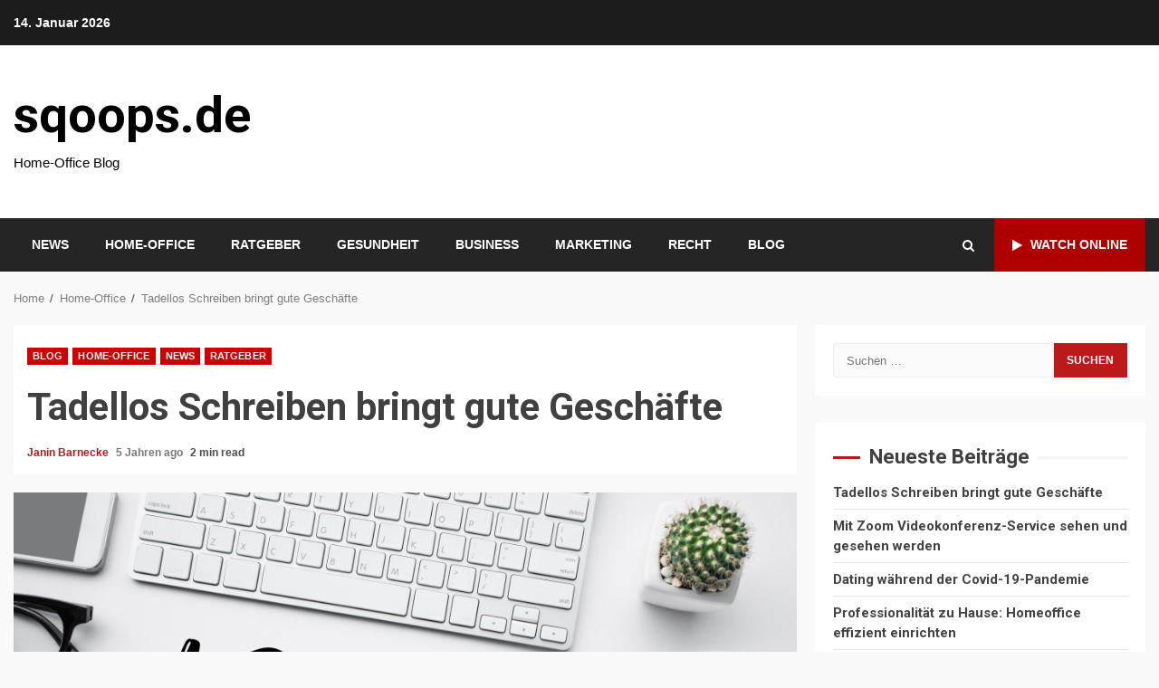

--- FILE ---
content_type: text/html; charset=UTF-8
request_url: https://www.sqoops.de/tadellos-schreiben-bringt-gute-geschaefte/
body_size: 12752
content:
<!doctype html>
<html lang="de">
<head>
    <meta charset="UTF-8">
    <meta name="viewport" content="width=device-width, initial-scale=1">
    <link rel="profile" href="https://gmpg.org/xfn/11">

    <meta name='robots' content='index, follow, max-image-preview:large, max-snippet:-1, max-video-preview:-1' />

	<!-- This site is optimized with the Yoast SEO plugin v22.6 - https://yoast.com/wordpress/plugins/seo/ -->
	<title>Tadellos Schreiben bringt gute Geschäfte - sqoops.de</title>
	<link rel="canonical" href="https://www.sqoops.de/tadellos-schreiben-bringt-gute-geschaefte/" />
	<meta property="og:locale" content="de_DE" />
	<meta property="og:type" content="article" />
	<meta property="og:title" content="Tadellos Schreiben bringt gute Geschäfte - sqoops.de" />
	<meta property="og:description" content="Heutzutage dreht sich vieles um das Internet. Kaum eine Person hat noch nicht im Internet gesurft, um nach Waren, Dienstleistungen und anderem zu suchen. Das" />
	<meta property="og:url" content="https://www.sqoops.de/tadellos-schreiben-bringt-gute-geschaefte/" />
	<meta property="og:site_name" content="sqoops.de" />
	<meta property="article:published_time" content="2020-11-17T10:41:44+00:00" />
	<meta property="article:modified_time" content="2020-11-17T10:49:44+00:00" />
	<meta property="og:image" content="https://www.sqoops.de/wp-content/uploads/2020/11/shutterstock_1029506242.jpg" />
	<meta property="og:image:width" content="1000" />
	<meta property="og:image:height" content="667" />
	<meta property="og:image:type" content="image/jpeg" />
	<meta name="author" content="Janin Barnecke" />
	<meta name="twitter:card" content="summary_large_image" />
	<meta name="twitter:label1" content="Verfasst von" />
	<meta name="twitter:data1" content="Janin Barnecke" />
	<meta name="twitter:label2" content="Geschätzte Lesezeit" />
	<meta name="twitter:data2" content="2 Minuten" />
	<script type="application/ld+json" class="yoast-schema-graph">{"@context":"https://schema.org","@graph":[{"@type":"WebPage","@id":"https://www.sqoops.de/tadellos-schreiben-bringt-gute-geschaefte/","url":"https://www.sqoops.de/tadellos-schreiben-bringt-gute-geschaefte/","name":"Tadellos Schreiben bringt gute Geschäfte - sqoops.de","isPartOf":{"@id":"https://www.sqoops.de/#website"},"primaryImageOfPage":{"@id":"https://www.sqoops.de/tadellos-schreiben-bringt-gute-geschaefte/#primaryimage"},"image":{"@id":"https://www.sqoops.de/tadellos-schreiben-bringt-gute-geschaefte/#primaryimage"},"thumbnailUrl":"https://www.sqoops.de/wp-content/uploads/2020/11/shutterstock_1029506242.jpg","datePublished":"2020-11-17T10:41:44+00:00","dateModified":"2020-11-17T10:49:44+00:00","author":{"@id":"https://www.sqoops.de/#/schema/person/62338e5ba919d36ddc411641899d6e24"},"breadcrumb":{"@id":"https://www.sqoops.de/tadellos-schreiben-bringt-gute-geschaefte/#breadcrumb"},"inLanguage":"de","potentialAction":[{"@type":"ReadAction","target":["https://www.sqoops.de/tadellos-schreiben-bringt-gute-geschaefte/"]}]},{"@type":"ImageObject","inLanguage":"de","@id":"https://www.sqoops.de/tadellos-schreiben-bringt-gute-geschaefte/#primaryimage","url":"https://www.sqoops.de/wp-content/uploads/2020/11/shutterstock_1029506242.jpg","contentUrl":"https://www.sqoops.de/wp-content/uploads/2020/11/shutterstock_1029506242.jpg","width":1000,"height":667},{"@type":"BreadcrumbList","@id":"https://www.sqoops.de/tadellos-schreiben-bringt-gute-geschaefte/#breadcrumb","itemListElement":[{"@type":"ListItem","position":1,"name":"Startseite","item":"https://www.sqoops.de/"},{"@type":"ListItem","position":2,"name":"Tadellos Schreiben bringt gute Geschäfte"}]},{"@type":"WebSite","@id":"https://www.sqoops.de/#website","url":"https://www.sqoops.de/","name":"sqoops.de","description":"Home-Office Blog","potentialAction":[{"@type":"SearchAction","target":{"@type":"EntryPoint","urlTemplate":"https://www.sqoops.de/?s={search_term_string}"},"query-input":"required name=search_term_string"}],"inLanguage":"de"},{"@type":"Person","@id":"https://www.sqoops.de/#/schema/person/62338e5ba919d36ddc411641899d6e24","name":"Janin Barnecke","image":{"@type":"ImageObject","inLanguage":"de","@id":"https://www.sqoops.de/#/schema/person/image/","url":"https://secure.gravatar.com/avatar/51c87ad152725e2e640065dbd99e6bf1?s=96&d=mm&r=g","contentUrl":"https://secure.gravatar.com/avatar/51c87ad152725e2e640065dbd99e6bf1?s=96&d=mm&r=g","caption":"Janin Barnecke"},"sameAs":["http://sqoops.de"],"url":"https://www.sqoops.de/author/sfd32_admin/"}]}</script>
	<!-- / Yoast SEO plugin. -->


<link rel='dns-prefetch' href='//fonts.googleapis.com' />
<link rel="alternate" type="application/rss+xml" title="sqoops.de &raquo; Feed" href="https://www.sqoops.de/feed/" />
<link rel="alternate" type="application/rss+xml" title="sqoops.de &raquo; Kommentar-Feed" href="https://www.sqoops.de/comments/feed/" />
<link rel="alternate" type="application/rss+xml" title="sqoops.de &raquo; Tadellos Schreiben bringt gute Geschäfte-Kommentar-Feed" href="https://www.sqoops.de/tadellos-schreiben-bringt-gute-geschaefte/feed/" />
<script type="text/javascript">
window._wpemojiSettings = {"baseUrl":"https:\/\/s.w.org\/images\/core\/emoji\/14.0.0\/72x72\/","ext":".png","svgUrl":"https:\/\/s.w.org\/images\/core\/emoji\/14.0.0\/svg\/","svgExt":".svg","source":{"concatemoji":"https:\/\/www.sqoops.de\/wp-includes\/js\/wp-emoji-release.min.js?ver=6.3.7"}};
/*! This file is auto-generated */
!function(i,n){var o,s,e;function c(e){try{var t={supportTests:e,timestamp:(new Date).valueOf()};sessionStorage.setItem(o,JSON.stringify(t))}catch(e){}}function p(e,t,n){e.clearRect(0,0,e.canvas.width,e.canvas.height),e.fillText(t,0,0);var t=new Uint32Array(e.getImageData(0,0,e.canvas.width,e.canvas.height).data),r=(e.clearRect(0,0,e.canvas.width,e.canvas.height),e.fillText(n,0,0),new Uint32Array(e.getImageData(0,0,e.canvas.width,e.canvas.height).data));return t.every(function(e,t){return e===r[t]})}function u(e,t,n){switch(t){case"flag":return n(e,"\ud83c\udff3\ufe0f\u200d\u26a7\ufe0f","\ud83c\udff3\ufe0f\u200b\u26a7\ufe0f")?!1:!n(e,"\ud83c\uddfa\ud83c\uddf3","\ud83c\uddfa\u200b\ud83c\uddf3")&&!n(e,"\ud83c\udff4\udb40\udc67\udb40\udc62\udb40\udc65\udb40\udc6e\udb40\udc67\udb40\udc7f","\ud83c\udff4\u200b\udb40\udc67\u200b\udb40\udc62\u200b\udb40\udc65\u200b\udb40\udc6e\u200b\udb40\udc67\u200b\udb40\udc7f");case"emoji":return!n(e,"\ud83e\udef1\ud83c\udffb\u200d\ud83e\udef2\ud83c\udfff","\ud83e\udef1\ud83c\udffb\u200b\ud83e\udef2\ud83c\udfff")}return!1}function f(e,t,n){var r="undefined"!=typeof WorkerGlobalScope&&self instanceof WorkerGlobalScope?new OffscreenCanvas(300,150):i.createElement("canvas"),a=r.getContext("2d",{willReadFrequently:!0}),o=(a.textBaseline="top",a.font="600 32px Arial",{});return e.forEach(function(e){o[e]=t(a,e,n)}),o}function t(e){var t=i.createElement("script");t.src=e,t.defer=!0,i.head.appendChild(t)}"undefined"!=typeof Promise&&(o="wpEmojiSettingsSupports",s=["flag","emoji"],n.supports={everything:!0,everythingExceptFlag:!0},e=new Promise(function(e){i.addEventListener("DOMContentLoaded",e,{once:!0})}),new Promise(function(t){var n=function(){try{var e=JSON.parse(sessionStorage.getItem(o));if("object"==typeof e&&"number"==typeof e.timestamp&&(new Date).valueOf()<e.timestamp+604800&&"object"==typeof e.supportTests)return e.supportTests}catch(e){}return null}();if(!n){if("undefined"!=typeof Worker&&"undefined"!=typeof OffscreenCanvas&&"undefined"!=typeof URL&&URL.createObjectURL&&"undefined"!=typeof Blob)try{var e="postMessage("+f.toString()+"("+[JSON.stringify(s),u.toString(),p.toString()].join(",")+"));",r=new Blob([e],{type:"text/javascript"}),a=new Worker(URL.createObjectURL(r),{name:"wpTestEmojiSupports"});return void(a.onmessage=function(e){c(n=e.data),a.terminate(),t(n)})}catch(e){}c(n=f(s,u,p))}t(n)}).then(function(e){for(var t in e)n.supports[t]=e[t],n.supports.everything=n.supports.everything&&n.supports[t],"flag"!==t&&(n.supports.everythingExceptFlag=n.supports.everythingExceptFlag&&n.supports[t]);n.supports.everythingExceptFlag=n.supports.everythingExceptFlag&&!n.supports.flag,n.DOMReady=!1,n.readyCallback=function(){n.DOMReady=!0}}).then(function(){return e}).then(function(){var e;n.supports.everything||(n.readyCallback(),(e=n.source||{}).concatemoji?t(e.concatemoji):e.wpemoji&&e.twemoji&&(t(e.twemoji),t(e.wpemoji)))}))}((window,document),window._wpemojiSettings);
</script>
<style type="text/css">
img.wp-smiley,
img.emoji {
	display: inline !important;
	border: none !important;
	box-shadow: none !important;
	height: 1em !important;
	width: 1em !important;
	margin: 0 0.07em !important;
	vertical-align: -0.1em !important;
	background: none !important;
	padding: 0 !important;
}
</style>
	<link rel='stylesheet' id='dashicons-css' href='https://www.sqoops.de/wp-includes/css/dashicons.min.css?ver=6.3.7' type='text/css' media='all' />
<link rel='stylesheet' id='post-views-counter-frontend-css' href='https://www.sqoops.de/wp-content/plugins/post-views-counter/css/frontend.css?ver=1.7.0' type='text/css' media='all' />
<link rel='stylesheet' id='wp-block-library-css' href='https://www.sqoops.de/wp-includes/css/dist/block-library/style.min.css?ver=6.3.7' type='text/css' media='all' />
<style id='classic-theme-styles-inline-css' type='text/css'>
/*! This file is auto-generated */
.wp-block-button__link{color:#fff;background-color:#32373c;border-radius:9999px;box-shadow:none;text-decoration:none;padding:calc(.667em + 2px) calc(1.333em + 2px);font-size:1.125em}.wp-block-file__button{background:#32373c;color:#fff;text-decoration:none}
</style>
<style id='global-styles-inline-css' type='text/css'>
body{--wp--preset--color--black: #000000;--wp--preset--color--cyan-bluish-gray: #abb8c3;--wp--preset--color--white: #ffffff;--wp--preset--color--pale-pink: #f78da7;--wp--preset--color--vivid-red: #cf2e2e;--wp--preset--color--luminous-vivid-orange: #ff6900;--wp--preset--color--luminous-vivid-amber: #fcb900;--wp--preset--color--light-green-cyan: #7bdcb5;--wp--preset--color--vivid-green-cyan: #00d084;--wp--preset--color--pale-cyan-blue: #8ed1fc;--wp--preset--color--vivid-cyan-blue: #0693e3;--wp--preset--color--vivid-purple: #9b51e0;--wp--preset--gradient--vivid-cyan-blue-to-vivid-purple: linear-gradient(135deg,rgba(6,147,227,1) 0%,rgb(155,81,224) 100%);--wp--preset--gradient--light-green-cyan-to-vivid-green-cyan: linear-gradient(135deg,rgb(122,220,180) 0%,rgb(0,208,130) 100%);--wp--preset--gradient--luminous-vivid-amber-to-luminous-vivid-orange: linear-gradient(135deg,rgba(252,185,0,1) 0%,rgba(255,105,0,1) 100%);--wp--preset--gradient--luminous-vivid-orange-to-vivid-red: linear-gradient(135deg,rgba(255,105,0,1) 0%,rgb(207,46,46) 100%);--wp--preset--gradient--very-light-gray-to-cyan-bluish-gray: linear-gradient(135deg,rgb(238,238,238) 0%,rgb(169,184,195) 100%);--wp--preset--gradient--cool-to-warm-spectrum: linear-gradient(135deg,rgb(74,234,220) 0%,rgb(151,120,209) 20%,rgb(207,42,186) 40%,rgb(238,44,130) 60%,rgb(251,105,98) 80%,rgb(254,248,76) 100%);--wp--preset--gradient--blush-light-purple: linear-gradient(135deg,rgb(255,206,236) 0%,rgb(152,150,240) 100%);--wp--preset--gradient--blush-bordeaux: linear-gradient(135deg,rgb(254,205,165) 0%,rgb(254,45,45) 50%,rgb(107,0,62) 100%);--wp--preset--gradient--luminous-dusk: linear-gradient(135deg,rgb(255,203,112) 0%,rgb(199,81,192) 50%,rgb(65,88,208) 100%);--wp--preset--gradient--pale-ocean: linear-gradient(135deg,rgb(255,245,203) 0%,rgb(182,227,212) 50%,rgb(51,167,181) 100%);--wp--preset--gradient--electric-grass: linear-gradient(135deg,rgb(202,248,128) 0%,rgb(113,206,126) 100%);--wp--preset--gradient--midnight: linear-gradient(135deg,rgb(2,3,129) 0%,rgb(40,116,252) 100%);--wp--preset--font-size--small: 13px;--wp--preset--font-size--medium: 20px;--wp--preset--font-size--large: 36px;--wp--preset--font-size--x-large: 42px;--wp--preset--spacing--20: 0.44rem;--wp--preset--spacing--30: 0.67rem;--wp--preset--spacing--40: 1rem;--wp--preset--spacing--50: 1.5rem;--wp--preset--spacing--60: 2.25rem;--wp--preset--spacing--70: 3.38rem;--wp--preset--spacing--80: 5.06rem;--wp--preset--shadow--natural: 6px 6px 9px rgba(0, 0, 0, 0.2);--wp--preset--shadow--deep: 12px 12px 50px rgba(0, 0, 0, 0.4);--wp--preset--shadow--sharp: 6px 6px 0px rgba(0, 0, 0, 0.2);--wp--preset--shadow--outlined: 6px 6px 0px -3px rgba(255, 255, 255, 1), 6px 6px rgba(0, 0, 0, 1);--wp--preset--shadow--crisp: 6px 6px 0px rgba(0, 0, 0, 1);}:where(.is-layout-flex){gap: 0.5em;}:where(.is-layout-grid){gap: 0.5em;}body .is-layout-flow > .alignleft{float: left;margin-inline-start: 0;margin-inline-end: 2em;}body .is-layout-flow > .alignright{float: right;margin-inline-start: 2em;margin-inline-end: 0;}body .is-layout-flow > .aligncenter{margin-left: auto !important;margin-right: auto !important;}body .is-layout-constrained > .alignleft{float: left;margin-inline-start: 0;margin-inline-end: 2em;}body .is-layout-constrained > .alignright{float: right;margin-inline-start: 2em;margin-inline-end: 0;}body .is-layout-constrained > .aligncenter{margin-left: auto !important;margin-right: auto !important;}body .is-layout-constrained > :where(:not(.alignleft):not(.alignright):not(.alignfull)){max-width: var(--wp--style--global--content-size);margin-left: auto !important;margin-right: auto !important;}body .is-layout-constrained > .alignwide{max-width: var(--wp--style--global--wide-size);}body .is-layout-flex{display: flex;}body .is-layout-flex{flex-wrap: wrap;align-items: center;}body .is-layout-flex > *{margin: 0;}body .is-layout-grid{display: grid;}body .is-layout-grid > *{margin: 0;}:where(.wp-block-columns.is-layout-flex){gap: 2em;}:where(.wp-block-columns.is-layout-grid){gap: 2em;}:where(.wp-block-post-template.is-layout-flex){gap: 1.25em;}:where(.wp-block-post-template.is-layout-grid){gap: 1.25em;}.has-black-color{color: var(--wp--preset--color--black) !important;}.has-cyan-bluish-gray-color{color: var(--wp--preset--color--cyan-bluish-gray) !important;}.has-white-color{color: var(--wp--preset--color--white) !important;}.has-pale-pink-color{color: var(--wp--preset--color--pale-pink) !important;}.has-vivid-red-color{color: var(--wp--preset--color--vivid-red) !important;}.has-luminous-vivid-orange-color{color: var(--wp--preset--color--luminous-vivid-orange) !important;}.has-luminous-vivid-amber-color{color: var(--wp--preset--color--luminous-vivid-amber) !important;}.has-light-green-cyan-color{color: var(--wp--preset--color--light-green-cyan) !important;}.has-vivid-green-cyan-color{color: var(--wp--preset--color--vivid-green-cyan) !important;}.has-pale-cyan-blue-color{color: var(--wp--preset--color--pale-cyan-blue) !important;}.has-vivid-cyan-blue-color{color: var(--wp--preset--color--vivid-cyan-blue) !important;}.has-vivid-purple-color{color: var(--wp--preset--color--vivid-purple) !important;}.has-black-background-color{background-color: var(--wp--preset--color--black) !important;}.has-cyan-bluish-gray-background-color{background-color: var(--wp--preset--color--cyan-bluish-gray) !important;}.has-white-background-color{background-color: var(--wp--preset--color--white) !important;}.has-pale-pink-background-color{background-color: var(--wp--preset--color--pale-pink) !important;}.has-vivid-red-background-color{background-color: var(--wp--preset--color--vivid-red) !important;}.has-luminous-vivid-orange-background-color{background-color: var(--wp--preset--color--luminous-vivid-orange) !important;}.has-luminous-vivid-amber-background-color{background-color: var(--wp--preset--color--luminous-vivid-amber) !important;}.has-light-green-cyan-background-color{background-color: var(--wp--preset--color--light-green-cyan) !important;}.has-vivid-green-cyan-background-color{background-color: var(--wp--preset--color--vivid-green-cyan) !important;}.has-pale-cyan-blue-background-color{background-color: var(--wp--preset--color--pale-cyan-blue) !important;}.has-vivid-cyan-blue-background-color{background-color: var(--wp--preset--color--vivid-cyan-blue) !important;}.has-vivid-purple-background-color{background-color: var(--wp--preset--color--vivid-purple) !important;}.has-black-border-color{border-color: var(--wp--preset--color--black) !important;}.has-cyan-bluish-gray-border-color{border-color: var(--wp--preset--color--cyan-bluish-gray) !important;}.has-white-border-color{border-color: var(--wp--preset--color--white) !important;}.has-pale-pink-border-color{border-color: var(--wp--preset--color--pale-pink) !important;}.has-vivid-red-border-color{border-color: var(--wp--preset--color--vivid-red) !important;}.has-luminous-vivid-orange-border-color{border-color: var(--wp--preset--color--luminous-vivid-orange) !important;}.has-luminous-vivid-amber-border-color{border-color: var(--wp--preset--color--luminous-vivid-amber) !important;}.has-light-green-cyan-border-color{border-color: var(--wp--preset--color--light-green-cyan) !important;}.has-vivid-green-cyan-border-color{border-color: var(--wp--preset--color--vivid-green-cyan) !important;}.has-pale-cyan-blue-border-color{border-color: var(--wp--preset--color--pale-cyan-blue) !important;}.has-vivid-cyan-blue-border-color{border-color: var(--wp--preset--color--vivid-cyan-blue) !important;}.has-vivid-purple-border-color{border-color: var(--wp--preset--color--vivid-purple) !important;}.has-vivid-cyan-blue-to-vivid-purple-gradient-background{background: var(--wp--preset--gradient--vivid-cyan-blue-to-vivid-purple) !important;}.has-light-green-cyan-to-vivid-green-cyan-gradient-background{background: var(--wp--preset--gradient--light-green-cyan-to-vivid-green-cyan) !important;}.has-luminous-vivid-amber-to-luminous-vivid-orange-gradient-background{background: var(--wp--preset--gradient--luminous-vivid-amber-to-luminous-vivid-orange) !important;}.has-luminous-vivid-orange-to-vivid-red-gradient-background{background: var(--wp--preset--gradient--luminous-vivid-orange-to-vivid-red) !important;}.has-very-light-gray-to-cyan-bluish-gray-gradient-background{background: var(--wp--preset--gradient--very-light-gray-to-cyan-bluish-gray) !important;}.has-cool-to-warm-spectrum-gradient-background{background: var(--wp--preset--gradient--cool-to-warm-spectrum) !important;}.has-blush-light-purple-gradient-background{background: var(--wp--preset--gradient--blush-light-purple) !important;}.has-blush-bordeaux-gradient-background{background: var(--wp--preset--gradient--blush-bordeaux) !important;}.has-luminous-dusk-gradient-background{background: var(--wp--preset--gradient--luminous-dusk) !important;}.has-pale-ocean-gradient-background{background: var(--wp--preset--gradient--pale-ocean) !important;}.has-electric-grass-gradient-background{background: var(--wp--preset--gradient--electric-grass) !important;}.has-midnight-gradient-background{background: var(--wp--preset--gradient--midnight) !important;}.has-small-font-size{font-size: var(--wp--preset--font-size--small) !important;}.has-medium-font-size{font-size: var(--wp--preset--font-size--medium) !important;}.has-large-font-size{font-size: var(--wp--preset--font-size--large) !important;}.has-x-large-font-size{font-size: var(--wp--preset--font-size--x-large) !important;}
.wp-block-navigation a:where(:not(.wp-element-button)){color: inherit;}
:where(.wp-block-post-template.is-layout-flex){gap: 1.25em;}:where(.wp-block-post-template.is-layout-grid){gap: 1.25em;}
:where(.wp-block-columns.is-layout-flex){gap: 2em;}:where(.wp-block-columns.is-layout-grid){gap: 2em;}
.wp-block-pullquote{font-size: 1.5em;line-height: 1.6;}
</style>
<link rel='stylesheet' id='font-awesome-css' href='https://www.sqoops.de/wp-content/themes/kreeti-lite/assets/font-awesome/css/font-awesome.min.css?ver=6.3.7' type='text/css' media='all' />
<link rel='stylesheet' id='bootstrap-css' href='https://www.sqoops.de/wp-content/themes/kreeti-lite/assets/bootstrap/css/bootstrap.min.css?ver=6.3.7' type='text/css' media='all' />
<link rel='stylesheet' id='slick-css-css' href='https://www.sqoops.de/wp-content/themes/kreeti-lite/assets/slick/css/slick.min.css?ver=6.3.7' type='text/css' media='all' />
<link rel='stylesheet' id='sidr-css' href='https://www.sqoops.de/wp-content/themes/kreeti-lite/assets/sidr/css/jquery.sidr.dark.css?ver=6.3.7' type='text/css' media='all' />
<link rel='stylesheet' id='magnific-popup-css' href='https://www.sqoops.de/wp-content/themes/kreeti-lite/assets/magnific-popup/magnific-popup.css?ver=6.3.7' type='text/css' media='all' />
<link rel='stylesheet' id='kreeti-google-fonts-css' href='https://fonts.googleapis.com/css?family=Open%20Sans:400,400italic,600,700|Roboto:100,300,400,500,700&#038;subset=latin,latin-ext' type='text/css' media='all' />
<link rel='stylesheet' id='kreeti-style-css' href='https://www.sqoops.de/wp-content/themes/kreeti-lite/style.css?ver=6.3.7' type='text/css' media='all' />
<script type='text/javascript' src='https://www.sqoops.de/wp-includes/js/jquery/jquery.min.js?ver=3.7.0' id='jquery-core-js'></script>
<script type='text/javascript' src='https://www.sqoops.de/wp-includes/js/jquery/jquery-migrate.min.js?ver=3.4.1' id='jquery-migrate-js'></script>
<link rel="https://api.w.org/" href="https://www.sqoops.de/wp-json/" /><link rel="alternate" type="application/json" href="https://www.sqoops.de/wp-json/wp/v2/posts/40" /><link rel="EditURI" type="application/rsd+xml" title="RSD" href="https://www.sqoops.de/xmlrpc.php?rsd" />
<meta name="generator" content="WordPress 6.3.7" />
<link rel='shortlink' href='https://www.sqoops.de/?p=40' />
<link rel="alternate" type="application/json+oembed" href="https://www.sqoops.de/wp-json/oembed/1.0/embed?url=https%3A%2F%2Fwww.sqoops.de%2Ftadellos-schreiben-bringt-gute-geschaefte%2F" />
<link rel="alternate" type="text/xml+oembed" href="https://www.sqoops.de/wp-json/oembed/1.0/embed?url=https%3A%2F%2Fwww.sqoops.de%2Ftadellos-schreiben-bringt-gute-geschaefte%2F&#038;format=xml" />
<link rel="pingback" href="https://www.sqoops.de/xmlrpc.php"><style type="text/css">.recentcomments a{display:inline !important;padding:0 !important;margin:0 !important;}</style>        <style type="text/css">
                        .site-title a,
            .site-header .site-branding .site-title a:visited,
            .site-header .site-branding .site-title a:hover,
            .site-description {
                color: #000000;
            }

            .header-layout-3 .site-header .site-branding .site-title,
            .site-branding .site-title {
                font-size: 56px;
            }

            @media only screen and (max-width: 640px) {
                .site-branding .site-title {
                    font-size: 40px;

                }
              }   

           @media only screen and (max-width: 375px) {
                    .site-branding .site-title {
                        font-size: 32px;

                    }
                }

            

        </style>
        <link rel="icon" href="https://www.sqoops.de/wp-content/uploads/2020/11/cropped-Blog-32x32.png" sizes="32x32" />
<link rel="icon" href="https://www.sqoops.de/wp-content/uploads/2020/11/cropped-Blog-192x192.png" sizes="192x192" />
<link rel="apple-touch-icon" href="https://www.sqoops.de/wp-content/uploads/2020/11/cropped-Blog-180x180.png" />
<meta name="msapplication-TileImage" content="https://www.sqoops.de/wp-content/uploads/2020/11/cropped-Blog-270x270.png" />
</head>

<body class="post-template-default single single-post postid-40 single-format-standard wp-embed-responsive archive-first-post-full aft-default-mode aft-header-layout-default widget-title-border-center default-content-layout align-content-left ">

    <div id="af-preloader">
        <div id="loader-wrapper">
            <div id="loader">
            </div>
        </div>
    </div>

<div id="page" class="site af-whole-wrapper">
    <a class="skip-link screen-reader-text" href="#content">Skip to content</a>

    
        <header id="masthead" class="header-layout-default kreeti-header">
            <div class="top-header">
    <div class="container-wrapper">
        <div class="top-bar-flex">
            <div class="top-bar-left col-2">
                <div class="date-bar-left">
                                <span class="topbar-date">
        14. Januar 2026    </span>
                        </div>
            </div>
            <div class="top-bar-right col-2">
                <div class="aft-small-social-menu">
                                                </div>
            </div>
        </div>
    </div>
</div>
<div class="af-middle-header "
     data-background="">
    <div class="container-wrapper">
        <div class="af-middle-container">
            <div class="logo">
                        <div class="site-branding">
                            <p class="site-title font-family-1">
                    <a href="https://www.sqoops.de/" class="site-title-anchor"
                       rel="home">sqoops.de</a>
                </p>
            
                            <p class="site-description">Home-Office Blog</p>
                    </div>

                </div>
                                <div class="header-advertise">
                                            </div>
                        </div>
    </div>
</div>
<div id="main-navigation-bar" class="af-bottom-header">
    <div class="container-wrapper">
        <div class="bottom-bar-flex">
            <div class="offcanvas-navigaiton">
                                <div class="af-bottom-head-nav">
                            <div class="navigation-container">
            <nav class="main-navigation clearfix">
                <div class="aft-dynamic-navigation-elements">
                                        <button class="toggle-menu" aria-controls="primary-menu" aria-expanded="false">
                                        <span class="screen-reader-text">
                                            Primary Menu                                        </span>
                                        <i class="ham"></i>
                                    </button>



                <div class="menu main-menu menu-desktop show-menu-border"><ul id="primary-menu" class="menu"><li id="menu-item-26" class="menu-item menu-item-type-taxonomy menu-item-object-category current-post-ancestor current-menu-parent current-post-parent menu-item-26"><a href="https://www.sqoops.de/category/news/">News</a></li>
<li id="menu-item-25" class="menu-item menu-item-type-taxonomy menu-item-object-category current-post-ancestor current-menu-parent current-post-parent menu-item-25"><a href="https://www.sqoops.de/category/home-office/">Home-Office</a></li>
<li id="menu-item-27" class="menu-item menu-item-type-taxonomy menu-item-object-category current-post-ancestor current-menu-parent current-post-parent menu-item-27"><a href="https://www.sqoops.de/category/ratgeber/">Ratgeber</a></li>
<li id="menu-item-28" class="menu-item menu-item-type-taxonomy menu-item-object-category menu-item-28"><a href="https://www.sqoops.de/category/gesundheit/">Gesundheit</a></li>
<li id="menu-item-29" class="menu-item menu-item-type-taxonomy menu-item-object-category menu-item-29"><a href="https://www.sqoops.de/category/business/">Business</a></li>
<li id="menu-item-30" class="menu-item menu-item-type-taxonomy menu-item-object-category menu-item-30"><a href="https://www.sqoops.de/category/marketing/">Marketing</a></li>
<li id="menu-item-53" class="menu-item menu-item-type-taxonomy menu-item-object-category menu-item-53"><a href="https://www.sqoops.de/category/recht/">Recht</a></li>
<li id="menu-item-52" class="menu-item menu-item-type-taxonomy menu-item-object-category current-post-ancestor current-menu-parent current-post-parent menu-item-52"><a href="https://www.sqoops.de/category/blog/">Blog</a></li>
</ul></div>                </div>
            </nav>

        </div>


                    </div>
            </div>
            <div class="search-watch">
                        <div class="af-search-wrap">
            <div class="search-overlay">
                <a href="#" title="Search" class="search-icon">
                    <i class="fa fa-search"></i>
                </a>
                <div class="af-search-form">
                    <form role="search" method="get" class="search-form" action="https://www.sqoops.de/">
				<label>
					<span class="screen-reader-text">Suche nach:</span>
					<input type="search" class="search-field" placeholder="Suchen …" value="" name="s" />
				</label>
				<input type="submit" class="search-submit" value="Suchen" />
			</form>                </div>
            </div>
        </div>

                                    <div class="custom-menu-link">
                    <a href="#">
                                                    <i class="fa fa-play" aria-hidden="true"></i>
                                                Watch Online                    </a>
                </div>
                    
                </div>
        </div>
    </div>
</div>
    

        </header>

        <!-- end slider-section -->
        
        <div id="content" class="container-wrapper">
        

        <div class="af-breadcrumbs font-family-1 color-pad">
            <div role="navigation" aria-label="Breadcrumbs" class="breadcrumb-trail breadcrumbs" itemprop="breadcrumb"><ul class="trail-items" itemscope itemtype="http://schema.org/BreadcrumbList"><meta name="numberOfItems" content="3" /><meta name="itemListOrder" content="Ascending" /><li itemprop="itemListElement" itemscope itemtype="http://schema.org/ListItem" class="trail-item trail-begin"><a href="https://www.sqoops.de/" rel="home" itemprop="item"><span itemprop="name">Home</span></a><meta itemprop="position" content="1" /></li><li itemprop="itemListElement" itemscope itemtype="http://schema.org/ListItem" class="trail-item"><a href="https://www.sqoops.de/category/home-office/" itemprop="item"><span itemprop="name">Home-Office</span></a><meta itemprop="position" content="2" /></li><li itemprop="itemListElement" itemscope itemtype="http://schema.org/ListItem" class="trail-item trail-end"><a href="https://www.sqoops.de/tadellos-schreiben-bringt-gute-geschaefte/" itemprop="item"><span itemprop="name">Tadellos Schreiben bringt gute Geschäfte</span></a><meta itemprop="position" content="3" /></li></ul></div>        </div>


    

    <div id="primary" class="content-area">
        <main id="main" class="site-main">
                            <article id="post-40" class="post-40 post type-post status-publish format-standard has-post-thumbnail hentry category-blog category-home-office category-news category-ratgeber">

                    <div class="entry-content-wrap read-single social-after-title">

                                <header class="entry-header pos-rel">
            <div class="read-details">
                <div class="entry-header-details af-cat-widget-carousel">
                    
                        <div class="figure-categories read-categories figure-categories-bg ">
                                                        <ul class="cat-links"><li class="meta-category">
                             <a class="kreeti-categories category-color-1" href="https://www.sqoops.de/category/blog/">
                                 Blog
                             </a>
                        </li><li class="meta-category">
                             <a class="kreeti-categories category-color-1" href="https://www.sqoops.de/category/home-office/">
                                 Home-Office
                             </a>
                        </li><li class="meta-category">
                             <a class="kreeti-categories category-color-1" href="https://www.sqoops.de/category/news/">
                                 News
                             </a>
                        </li><li class="meta-category">
                             <a class="kreeti-categories category-color-1" href="https://www.sqoops.de/category/ratgeber/">
                                 Ratgeber
                             </a>
                        </li></ul>                        </div>
                                        <h1 class="entry-title">Tadellos Schreiben bringt gute Geschäfte</h1>
                    
                    <div class="aft-post-excerpt-and-meta color-pad">
                                                
                        <div class="entry-meta">

                            
            <span class="author-links">

                
                    <span class="item-metadata posts-author byline">

            <a href="https://www.sqoops.de/author/sfd32_admin/">
                Janin Barnecke            </a>
        </span>
                
                                    <span class="item-metadata posts-date">

                        5 Jahren ago            </span>
                
        </span>
                                    <span class="min-read">2 min read</span>                                <div class="aft-comment-view-share">
            </div>
                                
                        </div>
                    </div>
                </div>
            </div>



        </header><!-- .entry-header -->




        <!-- end slider-section -->
                                
                                                    <div class="read-img pos-rel">
                                                <div class="post-thumbnail full-width-image">
                    <img width="1000" height="667" src="https://www.sqoops.de/wp-content/uploads/2020/11/shutterstock_1029506242.jpg" class="attachment-kreeti-featured size-kreeti-featured wp-post-image" alt="" decoding="async" fetchpriority="high" srcset="https://www.sqoops.de/wp-content/uploads/2020/11/shutterstock_1029506242.jpg 1000w, https://www.sqoops.de/wp-content/uploads/2020/11/shutterstock_1029506242-300x200.jpg 300w, https://www.sqoops.de/wp-content/uploads/2020/11/shutterstock_1029506242-768x512.jpg 768w" sizes="(max-width: 1000px) 100vw, 1000px" />                </div>
            
                                                                    </div>

                                                

    <div class="color-pad">
        <div class="entry-content read-details pad ptb-10">
            <p><strong>Heutzutage dreht sich vieles um das Internet. Kaum eine Person hat noch nicht im Internet gesurft, um nach Waren, Dienstleistungen und anderem zu suchen. Das Internet ist ein wettbewerbsfähiger Markt und Konkurrenten sind häufig weltweit ansässig. Daher sollte sichergestellt werden, dass unachtsame Fehler keine Kunden in die Flucht schlagen.</strong></p>
<p>Häufige Schwachstellen auf Webseiten sind Rechtschreib- und Grammatikfehler. Teilweise wird ein Teil der Besucher diese Fehler nicht bemerken. Jedoch werden andere von ihnen abgeschreckt. Fehler schaffen ein Bild, welches der Authentizität schadet. Beim Kunden kann dies den Eindruck erwecken, dass sich Unternehmen über den Inhalt wenig Gedanken machen. Unbedachte Fehler und vorschnell eingestellte Texte könnten potenzielle Kunden verscheuchen. Obwohl sich das Angebot und die Qualität der Offerte durchaus sehen lassen kann.</p>
<h2>Fehler reduzieren und interessant schreiben</h2>
<p>Kurze Sätze sind nicht nur leichter lesbar, sie beinhalten in der Regel auch weniger Fehler. So sind Sätze mit einem aktiven Schreibstil kürzer als Sätze mit einer passiven Schreibweise. Grammatik und Rechtschreibung müssen akkurat geprüft werden, bevor sie auf der Homepage eingestellt werden. Gute Rechtschreibprüfungen sind leicht zu bedienen und finden die meisten Fehler im Vorfeld. Sie ersetzen jedoch nicht das nochmalige Lesen. Man kann über viele Themen schreiben. Einen Boom hatten Trustly Casinos zu verzeichnen.</p>
<p>Autoren sollten ebenfalls vorsichtig mit englischem Sprachgebrauch sein und wenn, dann muss er einwandfrei wiedergegeben werden. Regionaler Dialekt sollte gleichfalls vermieden werden, denn in der Regel gilt das Angebot überregional. Daneben ist es von Bedeutung den Schreibstil nicht nur auf eine bestimmte Zielgruppe zu beschränken. Hier sollten Anbieter genau abwägen.</p>
<h2>Sprachkunst par excellence</h2>
<p><strong>Interessante Texte</strong> und eine <strong>gute Grammatik</strong> halten mehr Besucher auf der Webseite fest als „lieblos“ geschriebene und fehlerbehaftete Texte. Daneben hat die Lesbarkeit eine große Bedeutung. Die Informationen sollten klar sein und eine logische Reihenfolge vermitteln, damit Besucher den Text nicht erst entwirren müssen. Artet das Lesen in Arbeit aus, dann wandern in der Regel die meisten Besucher ab und wenden sich einer besser lesbaren Struktur zu.</p>
<p>Wer Besucher auf seine Webseite locken möchte, der sollte auf korrekte Inhalte und technische Fehler achten. Das Angebot im Internet ist groß, dass sich Besucher selten auf eine schlecht gestaltete Seite zurück verirren.</p>
<div class="post-views content-post post-40 entry-meta load-static">
				<span class="post-views-icon dashicons dashicons-chart-bar"></span> <span class="post-views-label">Post Views:</span> <span class="post-views-count">5.523</span>
			</div>                            <div class="post-item-metadata entry-meta">
                                    </div>
                        
	<nav class="navigation post-navigation" aria-label="Continue Reading">
		<h2 class="screen-reader-text">Continue Reading</h2>
		<div class="nav-links"><div class="nav-previous"><a href="https://www.sqoops.de/mit-zoom-videokonferenz-service-sehen-und-gesehen-werden/" rel="prev"><span class="em-post-navigation">Previous:</span> Mit Zoom Videokonferenz-Service sehen und gesehen werden</a></div></div>
	</nav>                    </div><!-- .entry-content -->
    </div>
                    </div>



                    
<div id="comments" class="comments-area">

		<div id="respond" class="comment-respond">
		<h3 id="reply-title" class="comment-reply-title">Schreibe einen Kommentar <small><a rel="nofollow" id="cancel-comment-reply-link" href="/tadellos-schreiben-bringt-gute-geschaefte/#respond" style="display:none;">Antwort abbrechen</a></small></h3><form action="https://www.sqoops.de/wp-comments-post.php" method="post" id="commentform" class="comment-form" novalidate><p class="comment-notes"><span id="email-notes">Deine E-Mail-Adresse wird nicht veröffentlicht.</span> <span class="required-field-message">Erforderliche Felder sind mit <span class="required">*</span> markiert</span></p><p class="comment-form-comment"><label for="comment">Kommentar <span class="required">*</span></label> <textarea autocomplete="new-password"  id="f09829d633"  name="f09829d633"   cols="45" rows="8" maxlength="65525" required></textarea><textarea id="comment" aria-label="hp-comment" aria-hidden="true" name="comment" autocomplete="new-password" style="padding:0 !important;clip:rect(1px, 1px, 1px, 1px) !important;position:absolute !important;white-space:nowrap !important;height:1px !important;width:1px !important;overflow:hidden !important;" tabindex="-1"></textarea><script data-noptimize>document.getElementById("comment").setAttribute( "id", "ab23bc6ca67e053c66a1bff00ca73e2e" );document.getElementById("f09829d633").setAttribute( "id", "comment" );</script></p><p class="comment-form-author"><label for="author">Name <span class="required">*</span></label> <input id="author" name="author" type="text" value="" size="30" maxlength="245" autocomplete="name" required /></p>
<p class="comment-form-email"><label for="email">E-Mail-Adresse <span class="required">*</span></label> <input id="email" name="email" type="email" value="" size="30" maxlength="100" aria-describedby="email-notes" autocomplete="email" required /></p>
<p class="comment-form-url"><label for="url">Website</label> <input id="url" name="url" type="url" value="" size="30" maxlength="200" autocomplete="url" /></p>
<p class="comment-form-cookies-consent"><input id="wp-comment-cookies-consent" name="wp-comment-cookies-consent" type="checkbox" value="yes" /> <label for="wp-comment-cookies-consent">Meinen Namen, meine E-Mail-Adresse und meine Website in diesem Browser für die nächste Kommentierung speichern.</label></p>
<p class="form-submit"><input name="submit" type="submit" id="submit" class="submit" value="Kommentar abschicken" /> <input type='hidden' name='comment_post_ID' value='40' id='comment_post_ID' />
<input type='hidden' name='comment_parent' id='comment_parent' value='0' />
</p></form>	</div><!-- #respond -->
	
</div><!-- #comments -->

                    
<div class="promotionspace enable-promotionspace">
    <div class="af-reated-posts kreeti-customizer">
                        <h4 class="related-title widget-title header-after1">
                    <span class="heading-line-before"></span>
                    Related Stories                    <span class="heading-line-after"></span>
                </h4>
                    <div class="af-container-row clearfix">
                                <div class="col-3 float-l pad latest-posts-grid af-sec-post" data-mh="latest-posts-grid">
                        <div class="read-single color-pad">
                            <div class="data-bg read-img pos-rel read-bg-img"
                                 data-background="https://www.sqoops.de/wp-content/uploads/2020/11/shutterstock_1676998312-720x530.jpg">
                                <img src="https://www.sqoops.de/wp-content/uploads/2020/11/shutterstock_1676998312-720x530.jpg"
                                     alt="Video call"> <a
                                        class="aft-post-image-link"
                                        href="https://www.sqoops.de/mit-zoom-videokonferenz-service-sehen-und-gesehen-werden/">Mit Zoom Videokonferenz-Service sehen und gesehen werden</a>
                                                                <span class="min-read">3 min read</span>                                
                            </div>
                            <div class="read-details color-tp-pad pad ptb-10">
                                <div class="read-categories">
                                    <ul class="cat-links"><li class="meta-category">
                             <a class="kreeti-categories category-color-1" href="https://www.sqoops.de/category/business/">
                                 Business
                             </a>
                        </li><li class="meta-category">
                             <a class="kreeti-categories category-color-1" href="https://www.sqoops.de/category/marketing/">
                                 Marketing
                             </a>
                        </li><li class="meta-category">
                             <a class="kreeti-categories category-color-1" href="https://www.sqoops.de/category/news/">
                                 News
                             </a>
                        </li><li class="meta-category">
                             <a class="kreeti-categories category-color-1" href="https://www.sqoops.de/category/ratgeber/">
                                 Ratgeber
                             </a>
                        </li><li class="meta-category">
                             <a class="kreeti-categories category-color-1" href="https://www.sqoops.de/category/wissen/">
                                 Wissen
                             </a>
                        </li></ul>                                </div>
                                <div class="read-title">
                                    <h4>
                                        <a href="https://www.sqoops.de/mit-zoom-videokonferenz-service-sehen-und-gesehen-werden/">Mit Zoom Videokonferenz-Service sehen und gesehen werden</a>
                                    </h4>
                                </div>
                                <div class="entry-meta">
                                    
            <span class="author-links">

                
                    <span class="item-metadata posts-author byline">

            <a href="https://www.sqoops.de/author/sfd32_admin/">
                Janin Barnecke            </a>
        </span>
                
                                    <span class="item-metadata posts-date">

                        5 Jahren ago            </span>
                
        </span>
                                            
                                        <span class="aft-comment-view-share">
            </span>
                                    </div>
                            </div>
                        </div>
                    </div>
                                    <div class="col-3 float-l pad latest-posts-grid af-sec-post" data-mh="latest-posts-grid">
                        <div class="read-single color-pad">
                            <div class="data-bg read-img pos-rel read-bg-img"
                                 data-background="https://www.sqoops.de/wp-content/uploads/2020/11/shutterstock_1102143029-720x530.jpg">
                                <img src="https://www.sqoops.de/wp-content/uploads/2020/11/shutterstock_1102143029-720x530.jpg"
                                     alt="dating"> <a
                                        class="aft-post-image-link"
                                        href="https://www.sqoops.de/dating-waehrend-der-covid-19-pandemie/">Dating während der Covid-19-Pandemie</a>
                                                                <span class="min-read">3 min read</span>                                
                            </div>
                            <div class="read-details color-tp-pad pad ptb-10">
                                <div class="read-categories">
                                    <ul class="cat-links"><li class="meta-category">
                             <a class="kreeti-categories category-color-1" href="https://www.sqoops.de/category/news/">
                                 News
                             </a>
                        </li><li class="meta-category">
                             <a class="kreeti-categories category-color-1" href="https://www.sqoops.de/category/ratgeber/">
                                 Ratgeber
                             </a>
                        </li></ul>                                </div>
                                <div class="read-title">
                                    <h4>
                                        <a href="https://www.sqoops.de/dating-waehrend-der-covid-19-pandemie/">Dating während der Covid-19-Pandemie</a>
                                    </h4>
                                </div>
                                <div class="entry-meta">
                                    
            <span class="author-links">

                
                    <span class="item-metadata posts-author byline">

            <a href="https://www.sqoops.de/author/sfd32_admin/">
                Janin Barnecke            </a>
        </span>
                
                                    <span class="item-metadata posts-date">

                        5 Jahren ago            </span>
                
        </span>
                                            
                                        <span class="aft-comment-view-share">
            </span>
                                    </div>
                            </div>
                        </div>
                    </div>
                                    <div class="col-3 float-l pad latest-posts-grid af-sec-post" data-mh="latest-posts-grid">
                        <div class="read-single color-pad">
                            <div class="data-bg read-img pos-rel read-bg-img"
                                 data-background="https://www.sqoops.de/wp-content/uploads/2020/11/shutterstock_1708606831-720x530.jpg">
                                <img src="https://www.sqoops.de/wp-content/uploads/2020/11/shutterstock_1708606831-720x530.jpg"
                                     alt="Home Office"> <a
                                        class="aft-post-image-link"
                                        href="https://www.sqoops.de/professionalitaet-zu-hause-homeoffice-effizient-einrichten/">Professionalität zu Hause: Homeoffice effizient einrichten</a>
                                                                <span class="min-read">3 min read</span>                                
                            </div>
                            <div class="read-details color-tp-pad pad ptb-10">
                                <div class="read-categories">
                                    <ul class="cat-links"><li class="meta-category">
                             <a class="kreeti-categories category-color-1" href="https://www.sqoops.de/category/home-office/">
                                 Home-Office
                             </a>
                        </li><li class="meta-category">
                             <a class="kreeti-categories category-color-1" href="https://www.sqoops.de/category/news/">
                                 News
                             </a>
                        </li><li class="meta-category">
                             <a class="kreeti-categories category-color-1" href="https://www.sqoops.de/category/ratgeber/">
                                 Ratgeber
                             </a>
                        </li></ul>                                </div>
                                <div class="read-title">
                                    <h4>
                                        <a href="https://www.sqoops.de/professionalitaet-zu-hause-homeoffice-effizient-einrichten/">Professionalität zu Hause: Homeoffice effizient einrichten</a>
                                    </h4>
                                </div>
                                <div class="entry-meta">
                                    
            <span class="author-links">

                
                    <span class="item-metadata posts-author byline">

            <a href="https://www.sqoops.de/author/sfd32_admin/">
                Janin Barnecke            </a>
        </span>
                
                                    <span class="item-metadata posts-date">

                        5 Jahren ago            </span>
                
        </span>
                                            
                                        <span class="aft-comment-view-share">
            </span>
                                    </div>
                            </div>
                        </div>
                    </div>
                                    <div class="col-3 float-l pad latest-posts-grid af-sec-post" data-mh="latest-posts-grid">
                        <div class="read-single color-pad">
                            <div class="data-bg read-img pos-rel read-bg-img"
                                 data-background="https://www.sqoops.de/wp-content/uploads/2020/11/shutterstock_1676819224-720x530.jpg">
                                <img src="https://www.sqoops.de/wp-content/uploads/2020/11/shutterstock_1676819224-720x530.jpg"
                                     alt="Kaffee"> <a
                                        class="aft-post-image-link"
                                        href="https://www.sqoops.de/kaffeegeniesser-leben-laenger-eine-gute-nachricht-fuer-alle-im-homeoffice/">Kaffeegenießer leben länger – Eine gute Nachricht für alle im Homeoffice</a>
                                                                <span class="min-read">2 min read</span>                                
                            </div>
                            <div class="read-details color-tp-pad pad ptb-10">
                                <div class="read-categories">
                                    <ul class="cat-links"><li class="meta-category">
                             <a class="kreeti-categories category-color-1" href="https://www.sqoops.de/category/gesundheit/">
                                 Gesundheit
                             </a>
                        </li><li class="meta-category">
                             <a class="kreeti-categories category-color-1" href="https://www.sqoops.de/category/home-office/">
                                 Home-Office
                             </a>
                        </li><li class="meta-category">
                             <a class="kreeti-categories category-color-1" href="https://www.sqoops.de/category/news/">
                                 News
                             </a>
                        </li><li class="meta-category">
                             <a class="kreeti-categories category-color-1" href="https://www.sqoops.de/category/ratgeber/">
                                 Ratgeber
                             </a>
                        </li></ul>                                </div>
                                <div class="read-title">
                                    <h4>
                                        <a href="https://www.sqoops.de/kaffeegeniesser-leben-laenger-eine-gute-nachricht-fuer-alle-im-homeoffice/">Kaffeegenießer leben länger – Eine gute Nachricht für alle im Homeoffice</a>
                                    </h4>
                                </div>
                                <div class="entry-meta">
                                    
            <span class="author-links">

                
                    <span class="item-metadata posts-author byline">

            <a href="https://www.sqoops.de/author/sfd32_admin/">
                Janin Barnecke            </a>
        </span>
                
                                    <span class="item-metadata posts-date">

                        5 Jahren ago            </span>
                
        </span>
                                            
                                        <span class="aft-comment-view-share">
            </span>
                                    </div>
                            </div>
                        </div>
                    </div>
                                    <div class="col-3 float-l pad latest-posts-grid af-sec-post" data-mh="latest-posts-grid">
                        <div class="read-single color-pad">
                            <div class="data-bg read-img pos-rel read-bg-img"
                                 data-background="https://www.sqoops.de/wp-content/uploads/2020/11/shutterstock_1566492097-720x530.jpg">
                                <img src="https://www.sqoops.de/wp-content/uploads/2020/11/shutterstock_1566492097-720x530.jpg"
                                     alt="Home-Office"> <a
                                        class="aft-post-image-link"
                                        href="https://www.sqoops.de/home-office-im-unternehmen-etablieren/">Home-Office im Unternehmen etablieren</a>
                                                                <span class="min-read">2 min read</span>                                
                            </div>
                            <div class="read-details color-tp-pad pad ptb-10">
                                <div class="read-categories">
                                    <ul class="cat-links"><li class="meta-category">
                             <a class="kreeti-categories category-color-1" href="https://www.sqoops.de/category/home-office/">
                                 Home-Office
                             </a>
                        </li><li class="meta-category">
                             <a class="kreeti-categories category-color-1" href="https://www.sqoops.de/category/news/">
                                 News
                             </a>
                        </li><li class="meta-category">
                             <a class="kreeti-categories category-color-1" href="https://www.sqoops.de/category/ratgeber/">
                                 Ratgeber
                             </a>
                        </li></ul>                                </div>
                                <div class="read-title">
                                    <h4>
                                        <a href="https://www.sqoops.de/home-office-im-unternehmen-etablieren/">Home-Office im Unternehmen etablieren</a>
                                    </h4>
                                </div>
                                <div class="entry-meta">
                                    
            <span class="author-links">

                
                    <span class="item-metadata posts-author byline">

            <a href="https://www.sqoops.de/author/sfd32_admin/">
                Janin Barnecke            </a>
        </span>
                
                                    <span class="item-metadata posts-date">

                        5 Jahren ago            </span>
                
        </span>
                                            
                                        <span class="aft-comment-view-share">
            </span>
                                    </div>
                            </div>
                        </div>
                    </div>
                                    <div class="col-3 float-l pad latest-posts-grid af-sec-post" data-mh="latest-posts-grid">
                        <div class="read-single color-pad">
                            <div class="data-bg read-img pos-rel read-bg-img"
                                 data-background="https://www.sqoops.de/wp-content/uploads/2020/11/shutterstock_1492613306-720x530.jpg">
                                <img src="https://www.sqoops.de/wp-content/uploads/2020/11/shutterstock_1492613306-720x530.jpg"
                                     alt="Rücken"> <a
                                        class="aft-post-image-link"
                                        href="https://www.sqoops.de/gesunder-ruecken-im-home-office/">Gesunder Rücken im Home-Office</a>
                                                                <span class="min-read">4 min read</span>                                
                            </div>
                            <div class="read-details color-tp-pad pad ptb-10">
                                <div class="read-categories">
                                    <ul class="cat-links"><li class="meta-category">
                             <a class="kreeti-categories category-color-1" href="https://www.sqoops.de/category/gesundheit/">
                                 Gesundheit
                             </a>
                        </li><li class="meta-category">
                             <a class="kreeti-categories category-color-1" href="https://www.sqoops.de/category/home-office/">
                                 Home-Office
                             </a>
                        </li><li class="meta-category">
                             <a class="kreeti-categories category-color-1" href="https://www.sqoops.de/category/news/">
                                 News
                             </a>
                        </li><li class="meta-category">
                             <a class="kreeti-categories category-color-1" href="https://www.sqoops.de/category/ratgeber/">
                                 Ratgeber
                             </a>
                        </li></ul>                                </div>
                                <div class="read-title">
                                    <h4>
                                        <a href="https://www.sqoops.de/gesunder-ruecken-im-home-office/">Gesunder Rücken im Home-Office</a>
                                    </h4>
                                </div>
                                <div class="entry-meta">
                                    
            <span class="author-links">

                
                    <span class="item-metadata posts-author byline">

            <a href="https://www.sqoops.de/author/sfd32_admin/">
                Janin Barnecke            </a>
        </span>
                
                                    <span class="item-metadata posts-date">

                        5 Jahren ago            </span>
                
        </span>
                                            
                                        <span class="aft-comment-view-share">
            </span>
                                    </div>
                            </div>
                        </div>
                    </div>
                        </div>
    </div>
</div>



                </article>
            
        </main><!-- #main -->
    </div><!-- #primary -->




<div id="secondary" class="sidebar-area aft-sticky-sidebar">
    <div class="theiaStickySidebar">
        <aside class="widget-area color-pad">
            <div id="search-2" class="widget kreeti-widget widget_search"><form role="search" method="get" class="search-form" action="https://www.sqoops.de/">
				<label>
					<span class="screen-reader-text">Suche nach:</span>
					<input type="search" class="search-field" placeholder="Suchen …" value="" name="s" />
				</label>
				<input type="submit" class="search-submit" value="Suchen" />
			</form></div>
		<div id="recent-posts-2" class="widget kreeti-widget widget_recent_entries">
		<h2 class="widget-title widget-title-1"><span class="heading-line-before"></span>Neueste Beiträge<span class="heading-line-after"></span></h2>
		<ul>
											<li>
					<a href="https://www.sqoops.de/tadellos-schreiben-bringt-gute-geschaefte/" aria-current="page">Tadellos Schreiben bringt gute Geschäfte</a>
									</li>
											<li>
					<a href="https://www.sqoops.de/mit-zoom-videokonferenz-service-sehen-und-gesehen-werden/">Mit Zoom Videokonferenz-Service sehen und gesehen werden</a>
									</li>
											<li>
					<a href="https://www.sqoops.de/dating-waehrend-der-covid-19-pandemie/">Dating während der Covid-19-Pandemie</a>
									</li>
											<li>
					<a href="https://www.sqoops.de/professionalitaet-zu-hause-homeoffice-effizient-einrichten/">Professionalität zu Hause: Homeoffice effizient einrichten</a>
									</li>
											<li>
					<a href="https://www.sqoops.de/kaffeegeniesser-leben-laenger-eine-gute-nachricht-fuer-alle-im-homeoffice/">Kaffeegenießer leben länger – Eine gute Nachricht für alle im Homeoffice</a>
									</li>
					</ul>

		</div><div id="recent-comments-2" class="widget kreeti-widget widget_recent_comments"><h2 class="widget-title widget-title-1"><span class="heading-line-before"></span>Neueste Kommentare<span class="heading-line-after"></span></h2><ul id="recentcomments"></ul></div><div id="archives-2" class="widget kreeti-widget widget_archive"><h2 class="widget-title widget-title-1"><span class="heading-line-before"></span>Archiv<span class="heading-line-after"></span></h2>
			<ul>
					<li><a href='https://www.sqoops.de/2020/11/'>November 2020</a></li>
	<li><a href='https://www.sqoops.de/2020/10/'>Oktober 2020</a></li>
			</ul>

			</div><div id="categories-2" class="widget kreeti-widget widget_categories"><h2 class="widget-title widget-title-1"><span class="heading-line-before"></span>Kategorien<span class="heading-line-after"></span></h2>
			<ul>
					<li class="cat-item cat-item-11"><a href="https://www.sqoops.de/category/blog/">Blog</a>
</li>
	<li class="cat-item cat-item-5"><a href="https://www.sqoops.de/category/business/">Business</a>
</li>
	<li class="cat-item cat-item-8"><a href="https://www.sqoops.de/category/gesundheit/">Gesundheit</a>
</li>
	<li class="cat-item cat-item-2"><a href="https://www.sqoops.de/category/home-office/">Home-Office</a>
</li>
	<li class="cat-item cat-item-6"><a href="https://www.sqoops.de/category/marketing/">Marketing</a>
</li>
	<li class="cat-item cat-item-3"><a href="https://www.sqoops.de/category/news/">News</a>
</li>
	<li class="cat-item cat-item-4"><a href="https://www.sqoops.de/category/ratgeber/">Ratgeber</a>
</li>
	<li class="cat-item cat-item-7"><a href="https://www.sqoops.de/category/recht/">Recht</a>
</li>
	<li class="cat-item cat-item-10"><a href="https://www.sqoops.de/category/wissen/">Wissen</a>
</li>
			</ul>

			</div><div id="meta-2" class="widget kreeti-widget widget_meta"><h2 class="widget-title widget-title-1"><span class="heading-line-before"></span>Meta<span class="heading-line-after"></span></h2>
		<ul>
						<li><a rel="nofollow" href="https://www.sqoops.de/wp-login.php">Anmelden</a></li>
			<li><a href="https://www.sqoops.de/feed/">Feed der Einträge</a></li>
			<li><a href="https://www.sqoops.de/comments/feed/">Kommentar-Feed</a></li>

			<li><a href="https://de.wordpress.org/">WordPress.org</a></li>
		</ul>

		</div>            <div class="aft-sidebar-wrapper">
                <div class="aft-sidebar">
                                    </div>
                <div class="aft-sidebar">
                                    </div>

            </div>
        </aside>
    </div>
</div>

</div>




        <section class="aft-blocks above-footer-widget-section">
            <div class="af-main-banner-latest-posts grid-layout kreeti-customizer">
    <div class="container-wrapper">
        <div class="widget-title-section">
                            <h4 class="widget-title header-after1">
                    <span class="heading-line-before"></span>
                    You may have missed                    <span class="heading-line-after"></span>
                </h4>
                    </div>
        <div class="af-container-row clearfix">
                                    <div class="col-4 pad float-l " data-mh="af-feat-list">
                            <div class="read-single color-pad">
                                <div class="data-bg read-img pos-rel read-bg-img"
                                     data-background="https://www.sqoops.de/wp-content/uploads/2020/11/shutterstock_1029506242-720x530.jpg">
                                    <img src="https://www.sqoops.de/wp-content/uploads/2020/11/shutterstock_1029506242-720x530.jpg"
                                         alt="Blog">
                                    <a class="aft-post-image-link"
                                       href="https://www.sqoops.de/tadellos-schreiben-bringt-gute-geschaefte/">Tadellos Schreiben bringt gute Geschäfte</a>
                                                                        <span class="min-read">2 min read</span>                                                                    </div>
                                <div class="read-details color-tp-pad pad ptb-10">
                                    <div class="read-categories">
                                        <ul class="cat-links"><li class="meta-category">
                             <a class="kreeti-categories category-color-1" href="https://www.sqoops.de/category/blog/">
                                 Blog
                             </a>
                        </li><li class="meta-category">
                             <a class="kreeti-categories category-color-1" href="https://www.sqoops.de/category/home-office/">
                                 Home-Office
                             </a>
                        </li><li class="meta-category">
                             <a class="kreeti-categories category-color-1" href="https://www.sqoops.de/category/news/">
                                 News
                             </a>
                        </li><li class="meta-category">
                             <a class="kreeti-categories category-color-1" href="https://www.sqoops.de/category/ratgeber/">
                                 Ratgeber
                             </a>
                        </li></ul>                                    </div>
                                    <div class="read-title">
                                        <h4>
                                            <a href="https://www.sqoops.de/tadellos-schreiben-bringt-gute-geschaefte/">Tadellos Schreiben bringt gute Geschäfte</a>
                                        </h4>
                                    </div>
                                    <div class="entry-meta">
                                        
            <span class="author-links">

                
                    <span class="item-metadata posts-author byline">

            <a href="https://www.sqoops.de/author/sfd32_admin/">
                Janin Barnecke            </a>
        </span>
                
                                    <span class="item-metadata posts-date">

                        5 Jahren ago            </span>
                
        </span>
                                                
                                            <span class="aft-comment-view-share">
            </span>
                                        </div>
                                </div>
                            </div>
                        </div>
                                            <div class="col-4 pad float-l " data-mh="af-feat-list">
                            <div class="read-single color-pad">
                                <div class="data-bg read-img pos-rel read-bg-img"
                                     data-background="https://www.sqoops.de/wp-content/uploads/2020/11/shutterstock_1676998312-720x530.jpg">
                                    <img src="https://www.sqoops.de/wp-content/uploads/2020/11/shutterstock_1676998312-720x530.jpg"
                                         alt="Video call">
                                    <a class="aft-post-image-link"
                                       href="https://www.sqoops.de/mit-zoom-videokonferenz-service-sehen-und-gesehen-werden/">Mit Zoom Videokonferenz-Service sehen und gesehen werden</a>
                                                                        <span class="min-read">3 min read</span>                                                                    </div>
                                <div class="read-details color-tp-pad pad ptb-10">
                                    <div class="read-categories">
                                        <ul class="cat-links"><li class="meta-category">
                             <a class="kreeti-categories category-color-1" href="https://www.sqoops.de/category/business/">
                                 Business
                             </a>
                        </li><li class="meta-category">
                             <a class="kreeti-categories category-color-1" href="https://www.sqoops.de/category/marketing/">
                                 Marketing
                             </a>
                        </li><li class="meta-category">
                             <a class="kreeti-categories category-color-1" href="https://www.sqoops.de/category/news/">
                                 News
                             </a>
                        </li><li class="meta-category">
                             <a class="kreeti-categories category-color-1" href="https://www.sqoops.de/category/ratgeber/">
                                 Ratgeber
                             </a>
                        </li><li class="meta-category">
                             <a class="kreeti-categories category-color-1" href="https://www.sqoops.de/category/wissen/">
                                 Wissen
                             </a>
                        </li></ul>                                    </div>
                                    <div class="read-title">
                                        <h4>
                                            <a href="https://www.sqoops.de/mit-zoom-videokonferenz-service-sehen-und-gesehen-werden/">Mit Zoom Videokonferenz-Service sehen und gesehen werden</a>
                                        </h4>
                                    </div>
                                    <div class="entry-meta">
                                        
            <span class="author-links">

                
                    <span class="item-metadata posts-author byline">

            <a href="https://www.sqoops.de/author/sfd32_admin/">
                Janin Barnecke            </a>
        </span>
                
                                    <span class="item-metadata posts-date">

                        5 Jahren ago            </span>
                
        </span>
                                                
                                            <span class="aft-comment-view-share">
            </span>
                                        </div>
                                </div>
                            </div>
                        </div>
                                            <div class="col-4 pad float-l " data-mh="af-feat-list">
                            <div class="read-single color-pad">
                                <div class="data-bg read-img pos-rel read-bg-img"
                                     data-background="https://www.sqoops.de/wp-content/uploads/2020/11/shutterstock_1102143029-720x530.jpg">
                                    <img src="https://www.sqoops.de/wp-content/uploads/2020/11/shutterstock_1102143029-720x530.jpg"
                                         alt="dating">
                                    <a class="aft-post-image-link"
                                       href="https://www.sqoops.de/dating-waehrend-der-covid-19-pandemie/">Dating während der Covid-19-Pandemie</a>
                                                                        <span class="min-read">3 min read</span>                                                                    </div>
                                <div class="read-details color-tp-pad pad ptb-10">
                                    <div class="read-categories">
                                        <ul class="cat-links"><li class="meta-category">
                             <a class="kreeti-categories category-color-1" href="https://www.sqoops.de/category/news/">
                                 News
                             </a>
                        </li><li class="meta-category">
                             <a class="kreeti-categories category-color-1" href="https://www.sqoops.de/category/ratgeber/">
                                 Ratgeber
                             </a>
                        </li></ul>                                    </div>
                                    <div class="read-title">
                                        <h4>
                                            <a href="https://www.sqoops.de/dating-waehrend-der-covid-19-pandemie/">Dating während der Covid-19-Pandemie</a>
                                        </h4>
                                    </div>
                                    <div class="entry-meta">
                                        
            <span class="author-links">

                
                    <span class="item-metadata posts-author byline">

            <a href="https://www.sqoops.de/author/sfd32_admin/">
                Janin Barnecke            </a>
        </span>
                
                                    <span class="item-metadata posts-date">

                        5 Jahren ago            </span>
                
        </span>
                                                
                                            <span class="aft-comment-view-share">
            </span>
                                        </div>
                                </div>
                            </div>
                        </div>
                                            <div class="col-4 pad float-l " data-mh="af-feat-list">
                            <div class="read-single color-pad">
                                <div class="data-bg read-img pos-rel read-bg-img"
                                     data-background="https://www.sqoops.de/wp-content/uploads/2020/11/shutterstock_1708606831-720x530.jpg">
                                    <img src="https://www.sqoops.de/wp-content/uploads/2020/11/shutterstock_1708606831-720x530.jpg"
                                         alt="Home Office">
                                    <a class="aft-post-image-link"
                                       href="https://www.sqoops.de/professionalitaet-zu-hause-homeoffice-effizient-einrichten/">Professionalität zu Hause: Homeoffice effizient einrichten</a>
                                                                        <span class="min-read">3 min read</span>                                                                    </div>
                                <div class="read-details color-tp-pad pad ptb-10">
                                    <div class="read-categories">
                                        <ul class="cat-links"><li class="meta-category">
                             <a class="kreeti-categories category-color-1" href="https://www.sqoops.de/category/home-office/">
                                 Home-Office
                             </a>
                        </li><li class="meta-category">
                             <a class="kreeti-categories category-color-1" href="https://www.sqoops.de/category/news/">
                                 News
                             </a>
                        </li><li class="meta-category">
                             <a class="kreeti-categories category-color-1" href="https://www.sqoops.de/category/ratgeber/">
                                 Ratgeber
                             </a>
                        </li></ul>                                    </div>
                                    <div class="read-title">
                                        <h4>
                                            <a href="https://www.sqoops.de/professionalitaet-zu-hause-homeoffice-effizient-einrichten/">Professionalität zu Hause: Homeoffice effizient einrichten</a>
                                        </h4>
                                    </div>
                                    <div class="entry-meta">
                                        
            <span class="author-links">

                
                    <span class="item-metadata posts-author byline">

            <a href="https://www.sqoops.de/author/sfd32_admin/">
                Janin Barnecke            </a>
        </span>
                
                                    <span class="item-metadata posts-date">

                        5 Jahren ago            </span>
                
        </span>
                                                
                                            <span class="aft-comment-view-share">
            </span>
                                        </div>
                                </div>
                            </div>
                        </div>
                                            </div>
    </div>
</div>
        </section>
        
<footer class="site-footer">
    
    
                <div class="site-info">
        <div class="container-wrapper">
            <div class="af-container-row">
                <div class="col-1 color-pad">
                                                                Copyright &copy; All rights reserved.                                                                                    <span class="sep"> | </span>
                        <a href="https://afthemes.com/products/kreeti-lite/" target="_blank">Kreeti</a> by AF themes.                                    </div>
            </div>
        </div>
    </div>
</footer>
</div>
<a id="scroll-up" class="secondary-color">
    <i class="fa fa-angle-up"></i>
</a>
<script type='text/javascript' src='https://www.sqoops.de/wp-content/themes/kreeti-lite/js/navigation.js?ver=20151215' id='kreeti-navigation-js'></script>
<script type='text/javascript' src='https://www.sqoops.de/wp-content/themes/kreeti-lite/js/skip-link-focus-fix.js?ver=20151215' id='kreeti-skip-link-focus-fix-js'></script>
<script type='text/javascript' src='https://www.sqoops.de/wp-content/themes/kreeti-lite/assets/slick/js/slick.min.js?ver=6.3.7' id='slick-js-js'></script>
<script type='text/javascript' src='https://www.sqoops.de/wp-content/themes/kreeti-lite/assets/bootstrap/js/bootstrap.min.js?ver=6.3.7' id='bootstrap-js'></script>
<script type='text/javascript' src='https://www.sqoops.de/wp-content/themes/kreeti-lite/assets/sidr/js/jquery.sidr.min.js?ver=6.3.7' id='sidr-js'></script>
<script type='text/javascript' src='https://www.sqoops.de/wp-content/themes/kreeti-lite/assets/magnific-popup/jquery.magnific-popup.min.js?ver=6.3.7' id='magnific-popup-js'></script>
<script type='text/javascript' src='https://www.sqoops.de/wp-content/themes/kreeti-lite/assets/jquery-match-height/jquery.matchHeight.min.js?ver=6.3.7' id='matchheight-js'></script>
<script type='text/javascript' src='https://www.sqoops.de/wp-content/themes/kreeti-lite/assets/marquee/jquery.marquee.js?ver=6.3.7' id='marquee-js'></script>
<script type='text/javascript' src='https://www.sqoops.de/wp-content/themes/kreeti-lite/assets/theiaStickySidebar/theia-sticky-sidebar.min.js?ver=6.3.7' id='sticky-sidebar-js'></script>
<script type='text/javascript' src='https://www.sqoops.de/wp-includes/js/imagesloaded.min.js?ver=4.1.4' id='imagesloaded-js'></script>
<script type='text/javascript' src='https://www.sqoops.de/wp-includes/js/masonry.min.js?ver=4.2.2' id='masonry-js'></script>
<script type='text/javascript' src='https://www.sqoops.de/wp-content/themes/kreeti-lite/assets/script.js?ver=6.3.7' id='kreeti-script-js'></script>
<script type='text/javascript' src='https://www.sqoops.de/wp-content/themes/kreeti-lite/assets/pagination-script.js?ver=6.3.7' id='kreeti-pagination-js-js'></script>
<script type='text/javascript' src='https://www.sqoops.de/wp-includes/js/comment-reply.min.js?ver=6.3.7' id='comment-reply-js'></script>

<script defer src="https://static.cloudflareinsights.com/beacon.min.js/vcd15cbe7772f49c399c6a5babf22c1241717689176015" integrity="sha512-ZpsOmlRQV6y907TI0dKBHq9Md29nnaEIPlkf84rnaERnq6zvWvPUqr2ft8M1aS28oN72PdrCzSjY4U6VaAw1EQ==" data-cf-beacon='{"version":"2024.11.0","token":"a535131426ab40d29c6cddb5c34454d7","r":1,"server_timing":{"name":{"cfCacheStatus":true,"cfEdge":true,"cfExtPri":true,"cfL4":true,"cfOrigin":true,"cfSpeedBrain":true},"location_startswith":null}}' crossorigin="anonymous"></script>
</body>
</html>


--- FILE ---
content_type: text/css
request_url: https://www.sqoops.de/wp-content/themes/kreeti-lite/style.css?ver=6.3.7
body_size: 29172
content:
/*
Theme Name: Kreeti Lite
Theme URI: https://afthemes.com/products/kreeti-lite/
Author: AF themes
Author URI: https://www.afthemes.com/
Description: Kreeti Lite is a clean and elegant WordPress theme that is perfect for online blog and magazine. Using live customizer options and custom widgets you can design your website as you like and preview the changes live. This theme is fully responsive that looks beautiful on all the screen sizes from small to large devices. The design can be implemented as a personal blog, contemporary news newspapers, fashion magazine, travel, etc., because it contains many helpful elements that involve building an amazing looking website. It is compatible Gutenberg and RTL as well as with the WooCommerce plugin that helps you to integrate an online business with your blog easily. The theme is well-optimized to help rank your website among the top search engines and consumers will receive excellent assistance from the team if there are any problems in setting up theme. See our demos at https://afthemes.com/kreeti-lite-clean-and-elegant-wordpress-newspaper-theme/
Version: 1.0.4
Requires PHP: 5.6
Tested up to: 5.5
License: GNU General Public License v2 or later
License URI: http://www.gnu.org/licenses/gpl-2.0.html
Text Domain: kreeti-lite
Tags: news, blog, entertainment, one-column, two-columns, left-sidebar, right-sidebar, custom-background, custom-menu, featured-images, full-width-template, custom-header, translation-ready, theme-options, threaded-comments

This theme, like WordPress, is licensed under the GPL.
Use it to make something cool, have fun, and share what you've learned with others.

Kreeti is based on Underscores https://underscores.me/, (C) 2012-2017 Automattic, Inc.
Underscores is distributed under the terms of the GNU GPL v2 or later.

Kreeti WordPress Theme, Copyright 2020 AF themes
Kreeti is distributed under the terms of the GNU GPL v2 or later.
*/

/*Normalizing styles have been helped along thanks to the fine work of
Nicolas Gallagher and Jonathan Neal https://necolas.github.io/normalize.css/
*/
/*--------------------------------------------------------------
>>> TABLE OF CONTENTS:
----------------------------------------------------------------
# Normalize
# Typography
# Elements
# Grids
# Social icons
# Forms
# Navigation
    ## Links
    ## Menus
# Accessibility
# Alignments
# Clearings
# Widgets
# Content
    ## Posts and pages
    ## Comments
# Infinite scroll
# Media
    ## Captions
    ## Galleries
# Footer
-----------------------------------------------------------*/
/*-----------------------------------------------------------
# Normalize
-----------------------------------------------------------*/
html {
    font-family: 'Lato', sans-serif;
    font-size: 100%;
    -webkit-text-size-adjust: 100%;
    -ms-text-size-adjust: 100%;
    text-rendering: auto;
    -webkit-font-smoothing: antialiased;
    -moz-osx-font-smoothing: grayscale;
}
body {
    margin: 0;
}
article,
aside,
details,
figcaption,
figure,
footer,
header,
main,
menu,
nav,
section,
summary {
    display: block;
}
audio,
canvas,
progress,
video {
    display: inline-block;
    vertical-align: baseline;
}
audio:not([controls]) {
    display: none;
    height: 0;
}
[hidden],
template {
    display: none;
}
a {
    background-color: transparent;
}
a:active,
a:hover {
    outline: 0;
}
abbr[title] {
    border-bottom: 1px dotted;
}
b,
strong {
    font-weight: bold;
}
dfn {
    font-style: italic;
}
h1 {
    font-size: 2em;
    margin: 0.67em 0;
}
mark {
    background: #bb191a;
    color: #000;
}
small {
    font-size: 80%;
}
sub,
sup {
    font-size: 75%;
    line-height: 0;
    position: relative;
    vertical-align: baseline;
}
sup {
    top: -0.5em;
}
sub {
    bottom: -0.25em;
}
img {
    border: 0;
}
svg:not(:root) {
    overflow: hidden;
}
figure {
    margin: 1em 40px;
}
hr {
    box-sizing: content-box;
    height: 0;
}
pre {
    overflow: auto;
}
code,
kbd,
pre,
samp {
    font-family: monospace, monospace;
    font-size: 1em;
}

button,
input,
optgroup,
select,
textarea {
    color: inherit;
    font: inherit;
    margin: 0;
}

button {
    overflow: visible;
}

button,
select {
    text-transform: none;
}

button,
html input[type="button"],
input[type="reset"],
input[type="submit"] {
    -webkit-appearance: button;
    cursor: pointer;
}

button[disabled],
html input[disabled] {
    cursor: default;
}

button::-moz-focus-inner,
input::-moz-focus-inner {
    border: 0;
    padding: 0;
}

input {
    line-height: normal;
}

input[type="checkbox"],
input[type="radio"] {
    box-sizing: border-box;
    padding: 0;
}

input[type="number"]::-webkit-inner-spin-button,
input[type="number"]::-webkit-outer-spin-button {
    height: auto;
}

input[type="search"]::-webkit-search-cancel-button,
input[type="search"]::-webkit-search-decoration {
    -webkit-appearance: none;
}

.btn-style1 a:visited,
.btn-style1 a,
button,
input[type="button"],
input[type="reset"],
input[type="submit"] {
    border: none;
    border-radius: 0;
    background: #bb191a;
    color: #fff;
    font-size: 12px;
    line-height: normal;
    height: 38px;
    padding: 10px 16px;
    transition: all 300ms ease-out;
    text-transform: uppercase;
    font-weight: 700;
}
.btn-style1 a:visited,
.btn-style1 a{
    display: inline-block;
    height: auto;
}
fieldset {
    border: 1px solid #c0c0c0;
    margin: 0 2px;
    padding: 0.35em 0.625em 0.75em;
}
legend {
    border: 0;
    padding: 0;
}
textarea {
    overflow: auto;
}
optgroup {
    font-weight: bold;
}
table {
    border-collapse: collapse;
    border-spacing: 0;
}
td,
th {
    padding: 10px;
    border-top-width: 1px;
    border-top-style: solid;
    border-left-width: 1px;
    border-left-style: solid;
}
tr:last-child th ,
tr:last-child td {
    border-bottom-width: 1px;
    border-bottom-style: solid;
}
td:last-child,
th:last-child {
    border-right-width: 1px;
    border-right-style: solid;
}
/*--------------------------------------------------------------
# Normalize
--------------------------------------------------------------*/
/*--------------------------------------------------------------
# Typography
--------------------------------------------------------------*/
body,
button,
input,
select,
optgroup,
textarea {
    color: #4a4a4a;
    font-family: 'Lato', sans-serif;
    font-size: 1rem;
    font-size: 15px;
    line-height: 1.5;
}

input{height: 38px;}

button,
input,
select,
optgroup,
textarea {
    border: 1px solid #dcdcdc;
}
h1, h2, h3, h4, h5, h6 {
    clear: both;
    color: #000000;
    line-height: 1.5;
}
.site-title,
h1,
h2,
h3,
h4,
h5,
h6 {
    font-family: 'Roboto', serif;
    font-weight: 700;
}

p {
    margin-bottom: 15px;
    font-family: 'Lato', sans-serif;
}

dfn, cite, em, i {
    font-style: italic;
}

blockquote {
    font-style: italic;
    border: 0;
    position: relative;
    text-align: center;
    font-size: 1.5625em;
    line-height: 1.5;
    margin-top: 2.57143em;
    margin-bottom: 2.14286em;
    padding-top: 1.71429em;
    padding-bottom: 1.71429em;
}

blockquote blockquote {
    font-size: 1em;
    margin-bottom: 0;
    padding-bottom: 0;
}

blockquote blockquote:after {
    border-bottom: 0;
}

@media not screen and (min-width: 992px) {
    blockquote {
        font-size: 1.125em;
        line-height: 1.33333;
        margin-top: 2.66667em;
        margin-bottom: 2em;
        padding: 0.66667em;
        padding-top: 1.33333em;
        padding-bottom: 1.33333em;
    }
}

blockquote:before {
    content: "\201C";
    position: absolute;
    top: -0.45em;
    left: 10px;
    color: black;
    background: transparent;
    z-index: 1;
    font-size: 100px;
    opacity: 0.5;
    -webkit-transform: translateX(-50%);
    transform: translateX(-50%);
}

blockquote:after {
    content: "";
    display: none;
    width: 9em;
    margin-left: -4.5em;
    position: absolute;
    top: 0;
    bottom: 0;
    left: 50%;
    border: 1px solid #e5e5e5;
    border-left: 0;
    border-right: 0;
}

blockquote cite {
    display: block;
    margin-top: 1.5em;
    font-size: 0.57143em;
    line-height: 1.5;
    font-style: normal;
}

address {
    margin: 0 0 1.5em;
}

abbr, acronym {
    border-bottom: 1px dotted #666;
    cursor: help;
}

mark, ins {
    /*background: #fff9c0;*/
    text-decoration: none;
}

big {
    font-size: 125%;
}

/*--------------------------------------------------------------
# Typography
--------------------------------------------------------------*/
/*--------------------------------------------------------------
# Elements
--------------------------------------------------------------*/
html {
    box-sizing: border-box;
}

*,
*:before,
*:after {
    box-sizing: inherit;
}

body {
    background-color: #f9f9f9;
}

hr {
    background-color: #ccc;
    border: 0;
    height: 1px;
    margin-bottom: 1.5em;
}

ul, ol {
    margin: 0;
    padding: 0;
    list-style: none;
}

li > ul,
li > ol {
    margin-bottom: 0;
    margin-left: 1.5em;
}

dl {
    border: 2px solid #e8e8e8;
    padding: 2.5em;
}

dt {
    text-align: left;
    font-size: 130%;
    font-weight: bold;
}

dd {
    margin: 0;
    padding: 0 0 1em 0;
}

img {
    height: auto;
    max-width: 100%;
}

figure {
    margin: 0 auto;
}

table {
    margin: 0 0 1.5em;
    width: 100%;
}

/*--------------------------------------------------------------
# Elements
--------------------------------------------------------------*/
/*--------------------------------------------------------------
# Preloader
--------------------------------------------------------------*/
#af-preloader {
    width: 100%;
    height: 100%;
    position: fixed;
    background-color: #fff;
    z-index: 99999999;
    top: 0;
    left: 0;
}
#loader-wrapper {
    position: absolute;
    top: 50%;
    left: 50%;
    -webkit-transform: translate(-50%, -50%);
    transform: translate(-50%, -50%);
}
#loader {
    width: 100px;
    height: 100px;
    border-radius: 100%;
    position: relative;
    margin: 0 auto;
}
#loader:before, #loader:after {
    content: "";
    position: absolute;
    top: -10px;
    left: -10px;
    width: 100%;
    height: 100%;
    border-radius: 100%;
    border: 10px solid transparent;
}
#loader:before {
    border-top-color: #bb191a;
    animation: spin 1s infinite;
}
#loader:after {
    animation: spin 1s infinite alternate;
    border-bottom-color: #ccc;
}
@-moz-keyframes spin {
    0% {
        transform: rotate(0deg);
    }
    100% {
        transform: rotate(360deg);
    }
}
@-webkit-keyframes spin {
    0% {
        transform: rotate(0deg);
    }
    100% {
        transform: rotate(360deg);
    }
}
@-o-keyframes spin {
    0% {
        transform: rotate(0deg);
    }
    100% {
        transform: rotate(360deg);
    }
}
@keyframes spin {
    0% {
        transform: rotate(0deg);
    }
    100% {
        transform: rotate(360deg);
    }
}

.elementor-html #af-preloader{
    display: none;
}

/*--------------------------------------------------------------
# Preloader
--------------------------------------------------------------*/
/*--------------------------------------------------------------
# Forms
--------------------------------------------------------------*/

/*--------------------------------------------------------------
# Forms
--------------------------------------------------------------*/
/*--------------------------------------------------------------
# Navigation
--------------------------------------------------------------*/
/*============-------------for all navigations----------=============*/

.main-navigation .menu-desktop  > li ,
.main-navigation .menu-desktop > ul > li {
    position: relative;
    display: inline-block;
    transition-duration: 0.5s;
    text-transform: uppercase;
    font-size: 14px;
    line-height: 19px;
    padding: 20px;
    font-weight: 700;
}

.main-navigation ul li a {
    color: #fff;
}

.main-navigation ul.children li,
.main-navigation ul .sub-menu li {
    display: block;
    float: none;
    text-align: left;
    text-transform: none;
    padding: 0;
    border-top: 1px solid rgba(0, 0, 0, 0.1);
    position: relative;
}
.main-navigation ul.children li:first-child,
.main-navigation ul .sub-menu li:first-child{
    border:none;
}
.main-navigation ul.children li a,
.main-navigation ul .sub-menu li a {
    padding: 10px 15px;
    display: inline-block;
    position: relative;
    color: #1c1c1c;
}

.ham {
    width: 23px;
    height: 2px;
    top: 50%;
    display: block;
    margin-right: auto;
    background-color: #fff;
    position: relative;
    -webkit-transition: all .25s ease-in-out;
    -moz-transition: all .25s ease-in-out;
    -ms-transition: all .25s ease-in-out;
    -o-transition: all .25s ease-in-out;
    transition: all .25s ease-in-out;
}
.ham:before, .ham:after {
    position: absolute;
    content: '';
    width: 100%;
    height: 2px;
    left: 0;
    top: -8px;
    background-color: #fff;
    -webkit-transition: all .25s ease-in-out;
    -moz-transition: all .25s ease-in-out;
    -ms-transition: all .25s ease-in-out;
    -o-transition: all .25s ease-in-out;
    transition: all .25s ease-in-out;
}
.ham:after {
    top: 8px;
}
.ham.exit {
    background-color: transparent;
}
body.aft-default-mode .ham.exit{background-color:transparent;}
.ham.exit:before {
    -webkit-transform: translateY(8px) rotateZ(-45deg);
    -moz-transform: translateY(8px) rotateZ(-45deg);
    -ms-transform: translateY(8px) rotateZ(-45deg);
    -o-transform: translateY(8px) rotateZ(-45deg);
    transform: translateY(8px) rotateZ(-45deg);
}
.ham.exit:after {
    -webkit-transform: translateY(-8px) rotateZ(45deg);
    -moz-transform: translateY(-8px) rotateZ(45deg);
    -ms-transform: translateY(-8px) rotateZ(45deg);
    -o-transform: translateY(-8px) rotateZ(45deg);
    transform: translateY(-8px) rotateZ(45deg);
}


/* Small menu. */
.menu-toggle,
.main-navigation.toggled ul {
    display: block;
}
.main-navigation .toggle-menu {
    width: 40px;
    text-align: center;
    cursor: pointer;
    font-size: 15px;
    display: none;
    padding: 25px;
    padding-left: 0;
    background-color: transparent;
    border:none;
}
.main-navigation .toggle-menu:focus{
    outline: 1px dotted #fff;
}

.main-navigation .menu .menu-mobile {
    margin: 0;
    list-style: none;
    text-align: left;
    z-index: 9999;
    background-color: #fff;
    display: none;
    position: absolute;
    top: 100%;
    left: 0;
    width: 100%;
}
.main-navigation .menu .menu-mobile li {
    padding: 0;
}
.main-navigation .menu .menu-mobile li a {
    display: block;
    color: #000;
    text-decoration: none;
    position: relative;
    padding: 15px 25px;
    padding-left: 10px;
    padding-right: 30px;
    border-top: 1px solid rgba(0, 0, 0, 0.1);
    -webkit-transition: all 0.3s ease;
    -moz-transition: all 0.3s ease;
    -ms-transition: all 0.3s ease;
    -o-transition: all 0.3s ease;
    transition: all 0.3s ease;
}
.main-navigation .menu .menu-mobile li .sub-menu {
    list-style: none;
    padding: 0;
    margin: 0;
    border-top: 1px solid #464646;
    display: none;
}
.main-navigation .menu .menu-mobile li .sub-menu li a{
    padding-left: 30px;
}
.main-navigation ul li.page_item_has_children > a:after,
.main-navigation ul li.menu-item-has-children > a:after {
    content: "\f107";
    font-family: FontAwesome;
    padding: 0 5px;
    color: inherit;
    font-size: inherit;
    display: inline-block;
}

.main-navigation ul.children  li.page_item_has_children > a:after,
.main-navigation ul .sub-menu li.menu-item-has-children > a:after{display: none;}

@media only screen and (min-width: 992px) {

    .main-navigation .menu-desktop,
    .main-navigation .menu-desktop > ul {
        font-size: 0;
        display: flex;
        justify-content: center;
    }

    .main-navigation .menu ul ul li {
        width: 210px;
    }

    .main-navigation .menu-desktop  > li.current-menu-item  ,
    .main-navigation .menu-desktop > ul > li.current-menu-item  ,
    .main-navigation .menu-desktop  > li:hover ,
    .main-navigation .menu-desktop > ul > li:hover {
        background-color: #bb191a;
    }

    .main-navigation .menu ul > li > a {
        position: relative;
        display: block;
    }

    .main-navigation .menu ul ul a {
        color: #000;
        display: block;
        padding: 15px 25px;
        padding-left: 10px;
        padding-right: 30px;
        line-height: inherit;
    }
    .main-navigation .menu ul ul {
        position: absolute;
        text-align: left;
        visibility: hidden;
        filter: alpha(opacity=0);
        opacity: 0;
        margin: 0 auto;
        padding: 0;
        box-shadow: 0 5px 5px rgba(0, 0, 0, 0.3);
        -webkit-transition: opacity 0.2s, top 0.4s, visibility 0s linear 0.4s;
        -moz-transition: opacity 0.2s, top 0.4s, visibility 0s linear 0.4s;
        -ms-transition: opacity 0.2s, top 0.4s, visibility 0s linear 0.4s;
        -o-transition: opacity 0.2s, top 0.4s, visibility 0s linear 0.4s;
        transition: opacity 0.2s, top 0.4s, visibility 0s linear 0.4s;
    }

    .main-navigation .menu li:focus-within > ul {
        visibility: visible;
        filter: alpha(opacity=1);
        opacity: 1;
        z-index: 999;
        -webkit-transition: opacity 0.4s, top 0.4s;
        -moz-transition: opacity 0.4s, top 0.4s;
        -ms-transition: opacity 0.4s, top 0.4s;
        -o-transition: opacity 0.4s, top 0.4s;
        transition: opacity 0.4s, top 0.4s;
    }
    .main-navigation .menu li:focus > ul ,
    .main-navigation .menu li:hover > ul {
        visibility: visible;
        filter: alpha(opacity=1);
        opacity: 1;
        z-index: 999;
        -webkit-transition: opacity 0.4s, top 0.4s;
        -moz-transition: opacity 0.4s, top 0.4s;
        -ms-transition: opacity 0.4s, top 0.4s;
        -o-transition: opacity 0.4s, top 0.4s;
        transition: opacity 0.4s, top 0.4s;
    }

    .main-navigation .menu > ul > li > ul {
        top: 110%;
        left: 0;
        background-color: #fff;
    }

    .main-navigation .menu > ul > li:last-child > ul {
        left: auto;
        right: 0;
    }

    .main-navigation .menu > ul > li:focus-within > ul {
        top: 100%;
    }
    .main-navigation .menu > ul > li:focus > ul ,
    .main-navigation .menu > ul > li:hover > ul {
        top: 100%;
    }

    .main-navigation .menu ul ul ul {
        top: -20px;
        left: 100%;
        background-color: #fff;
        display: none;
    }

    .main-navigation ul.children li.page_item_has_children > a:before,
    .main-navigation ul .sub-menu li.menu-item-has-children > a:before {
        content: "\f105";
        font-family: FontAwesome;
        padding-right: 10px;
        float: left;
    }


    .main-navigation .menu ul ul li:focus-within > ul {
        top: 0;
        display: block;
    }
    .main-navigation .menu ul ul li:focus > ul ,
    .main-navigation .menu ul ul li:hover > ul {
        top: 0;
        display: block;
    }
}

@media only screen and (min-width: 991px) {
    .main-navigation .menu li a button{
        display: none;
    }
}
@media only screen and (max-width: 992px) {
    .site .site-header {
        display: block;
        padding-bottom: 10px;
        padding-top: 10px;
    }
    .main-navigation .menu .menu-mobile li a button ,
    .main-navigation .menu .menu-mobile li a i {
        position: absolute;
        top: 0;
        right: 0;
        bottom: 0;
        width: 30px;
        z-index: 1;
        background-color: transparent;
        border:none;
    }
    .main-navigation .menu .menu-mobile li a button {
        top: 50%;
        transform: translateY(-50%);
    }
    .main-navigation .menu .menu-mobile li a button:before,
    .main-navigation .menu .menu-mobile li a button:after ,
    .main-navigation .menu .menu-mobile li a i:before,
    .main-navigation .menu .menu-mobile li a i:after {
        content: '';
        width: 13px;
        height: 2px;
        background-color: #4a4a4a;
        position: absolute;
        margin: auto;
        top: 0;
        right: 0;
        bottom: 0;
        left: 0;
    }
    .main-navigation .menu .menu-mobile li a button:after ,
    .main-navigation .menu .menu-mobile li a i:after {
        width: 2px;
        height: 13px;
    }
    .main-navigation .menu .menu-mobile li a button.active:after ,
    .main-navigation .menu .menu-mobile li a i.active:after {
        opacity: 0;
    }
}

/*menu-description*/
.main-navigation .menu-description {
    position: absolute;
    top: -12px;
    left: calc(100% - 0px);
    background-color: #bb191a;
    text-transform: uppercase;
    font-size: 9px;
    padding: 2px 4px;
    line-height: 10px;
    color: #fff;
    z-index: 1;
}
.main-navigation .menu-description:after {
    position: absolute;
    content: '';
    width: 0;
    height: 0;
    border-left: 0px solid transparent;
    border-right: 5px solid transparent;
    border-top: 5px solid #bb191a;
    left: 3px;
    bottom: -4px;
}
.main-navigation .menu-item-has-children .menu-description {
    left: calc(100% - 10px);
}
.main-navigation .sub-menu .menu-description{
    top: 50%;
    left: inherit;
    transform: translateY(-50%);
    margin: 0 5px;
}
.main-navigation .sub-menu .menu-description:after{display: none;}

/*menu-description*/
body.aft-default-mode .main-navigation .menu .menu-mobile li a,
body.aft-default-mode .main-navigation ul.children li a,
body.aft-default-mode .main-navigation ul .sub-menu li a{
    color: #4a4a4a;
}
/*============-------------for all navigations----------=============*/
/*--------------------------------------------------------------
# Navigation
--------------------------------------------------------------*/
/*--------------------------------------------------------------
## Links
--------------------------------------------------------------*/
a {
    color: #bb191a;
    text-decoration: none;
}

a:visited {
    color: #bb191a;
}

a:hover, a:focus, a:active {
    color: #bb191a;
    outline: 0;
    text-decoration: none;
}

a:focus {
    outline: 1px dotted;
}

a:hover, a:active {
    outline: 0;
    text-decoration: none;
}


/*--------------------------------------------------------------
## grid
--------------------------------------------------------------*/

.col-1 {width: 100%;}
.col-2 {width: 50%;}
.col-3 {width: 33.33%;}
.col-4 {width: 25%;}
.col-5 {width: 20%;}
.col-16 {width: 16.6667%;}
.col-30 {width: 30%;}
.col-40 {width: 40%;}
.col-60 {width: 60%;}
.col-70 {width: 70%;}
.col-66 {width: 66.67%;}
.col-75 {width: 75%;}

.float-l {float: left;}

.pad {
    padding-left: 10px;
    padding-right: 10px;
}
.pad-5 {
    padding-left: 5px;
    padding-right: 5px;
}
.ptb-10{
    padding-top: 10px;
    padding-bottom: 10px;
}



.marg-10-lr {
    margin-right: 10px;
    margin-left: 10px;
}
.marg-btm-lr {
    margin-bottom: 10px;
}
.af-container-row {
    margin-right: -10px;
    margin-left: -10px;
}
.af-container-row-5 {
    margin-right: -5px;
    margin-left: -5px;
}

.container-wrapper:before,
.container-wrapper:after {
    content: "";
    display: table;
}
.container-wrapper:after {
    clear: both;
}
.container-wrapper {
    max-width: 1300px;
    margin: 0 auto;
    padding-left: 15px;
    padding-right: 15px;
}
.elementor-template-full-width #content.container-wrapper{
    max-width: none;
    padding: 0;
}
.af-wide-layout .container-wrapper{
    max-width: none;
}

.af-boxed-layout .af-whole-wrapper{
    max-width: 1300px;
    margin: 0 auto;
    background: #fff;
}
.af-boxed-layout .af-whole-wrapper .af-banner-wrapper {
    padding-left: 0px;
    padding-right: 0px;
}

.af-banner-wrapper{
    max-width: 1300px;
    margin: 0 auto;
    padding-left: 15px;
    padding-right: 15px;
}
.pos-rel {
    position: relative;
}
.container-wrapper #primary {
    width: 70%;
    padding-right: 10px;
}
.container-wrapper #secondary {
    width: 30%;
    padding-left: 10px;
}

body.full-width-content #primary ,
.container-wrapper #primary.aft-no-sidebar {
    width: 100%;
    padding: 0;
}
.container-wrapper #primary,
.container-wrapper #secondary {
    float: left;
}
body.align-content-right .container-wrapper #primary,
body.align-content-right .container-wrapper #secondary {
    float: right;
}

body.align-content-right .container-wrapper #primary {
    padding-right: 0;
    padding-left: 10px;
}
body.align-content-right .container-wrapper #secondary {
    padding-right: 10px;
    padding-left: 0;
}
.af-flex-container{
    display: flex;
}


/*--------------------------------------------------------------
## grid
--------------------------------------------------------------*/

body.home #content.container-wrapper,
body.paged #content.container-wrapper{
    margin-top: 20px;
}


/*grids padding */
.read-details.pad {
    padding-left: 20px;
    padding-right: 20px;
    padding-top: 20px;
    padding-bottom: 20px;
}
.af-double-column.list-style .read-details.pad {
    padding-left: 15px;
    padding-right: 15px;
    padding-top: 0;
    padding-bottom: 0;
}
/*grids padding */


/*--------------------------------------------------------------
## Social Menu
--------------------------------------------------------------*/
.aft-small-social-menu {
    text-align: right;
}
.social-widget-menu ul li,
.aft-small-social-menu ul li {
    display: inline-block;
}

.social-widget-menu ul li a,
.aft-small-social-menu ul li a {
    font-size: 14px;
    font-family: FontAwesome;
    line-height: 1;
    vertical-align: middle;

}

.social-widget-menu ul li a:after,
.aft-small-social-menu ul li a:after {
    vertical-align: middle;
    font-family: FontAwesome;
    font-size: 14px;
    line-height: 1;
    vertical-align: middle;
}

.social-widget-menu ul li a,
.aft-small-social-menu ul li a,
.em-author-details ul li a {
    display: block;
    width: 30px;
    height: 30px;
    font-size: 18px;
    line-height: 29px;
    position: relative;
    text-align: center;
}

.social-widget-menu ul li a,
.em-author-details ul li a,
.aft-small-social-menu ul li a {
    color: #fff;
}

.em-author-details ul li a[href*="facebook.com"],
.social-widget-menu ul li a[href*="facebook.com"],
.aft-small-social-menu ul li a[href*="facebook.com"] {
    color: #3b5999;
}

#sidr .social-widget-menu ul li a[href*="facebook.com"],
#secondary .social-widget-menu ul li a[href*="facebook.com"]{background-color: #3b5999;}

.em-author-details ul li a[href*="dribbble.com"],
.social-widget-menu ul li a[href*="dribbble.com"],
.aft-small-social-menu ul li a[href*="dribbble.com"] {
    color: #ea4c89;
}

#sidr .social-widget-menu ul li a[href*="dribbble.com"],
#secondary .social-widget-menu ul li a[href*="dribbble.com"]{background-color: #ea4c89;}

.em-author-details ul li a[href*="vk.com"],
.social-widget-menu ul li a[href*="vk.com"],
.aft-small-social-menu ul li a[href*="vk.com"] {
    color: #4c75a3;
}

#sidr .social-widget-menu ul li a[href*="vk.com"],
#secondary .social-widget-menu ul li a[href*="vk.com"]{background-color: #4c75a3;}

.em-author-details ul li a[href*="twitter.com"],
.social-widget-menu ul li a[href*="twitter.com"],
.aft-small-social-menu ul li a[href*="twitter.com"] {
    color: #55acee;
}

#sidr .social-widget-menu ul li a[href*="twitter.com"],
#secondary .social-widget-menu ul li a[href*="twitter.com"]{background-color: #55acee;}

.em-author-details ul li a[href*="linkedin.com"],
.social-widget-menu ul li a[href*="linkedin.com"],
.aft-small-social-menu ul li a[href*="linkedin.com"] {
    color: #0077B5;
}

#sidr .social-widget-menu ul li a[href*="linkedin.com"],
#secondary .social-widget-menu ul li a[href*="linkedin.com"]{background-color: #0077B5;}

.em-author-details ul li a[href*="instagram.com"],
.social-widget-menu ul li a[href*="instagram.com"],
.aft-small-social-menu ul li a[href*="instagram.com"] {
    color: #3F729B;
}

#sidr .social-widget-menu ul li a[href*="instagram.com"],
#secondary .social-widget-menu ul li a[href*="instagram.com"]{background-color: #3F729B;}

.em-author-details ul li a[href*="youtube.com"],
.social-widget-menu ul li a[href*="youtube.com"],
.aft-small-social-menu ul li a[href*="youtube.com"] {
    color: #cd201f;
}

#sidr .social-widget-menu ul li a[href*="youtube.com"],
#secondary .social-widget-menu ul li a[href*="youtube.com"]{background-color: #cd201f;}

.em-author-details ul li a[href*="vimeo.com"],
.social-widget-menu ul li a[href*="vimeo.com"],
.aft-small-social-menu ul li a[href*="vimeo.com"] {
    color: #1ab7ea;
}

#sidr .social-widget-menu ul li a[href*="vimeo.com"],
#secondary .social-widget-menu ul li a[href*="vimeo.com"]{background-color: #1ab7ea;}

.em-author-details ul li a[href*="plus.google.com"],
.social-widget-menu ul li a[href*="plus.google.com"],
.aft-small-social-menu ul li a[href*="plus.google.com"] {
    color: #dd4b39;
}

#sir .social-widget-menu ul li a[href*="plus.google.com"],
#secondary .social-widget-menu ul li a[href*="plus.google.com"]{background-color: #dd4b39;}

.em-author-details ul li a[href*="pinterest.com"],
.social-widget-menu ul li a[href*="pinterest.com"],
.aft-small-social-menu ul li a[href*="pinterest.com"] {
    color: #bd081c;
}

#sidr .social-widget-menu ul li a[href*="pinterest.com"],
#secondary .social-widget-menu ul li a[href*="pinterest.com"]{background-color: #bd081c;}

.em-author-details ul li a[href*="tumblr.com"],
.social-widget-menu ul li a[href*="tumblr.com"],
.aft-small-social-menu ul li a[href*="tumblr.com"] {
    color: #34465d;
}

#sidr .social-widget-menu ul li a[href*="tumblr.com"],
#secondary .social-widget-menu ul li a[href*="tumblr.com"]{background-color: #34465d;}

.em-author-details ul li a[href*="wordpress.com"],
.social-widget-menu ul li a[href*="wordpress.com"],
.aft-small-social-menu ul li a[href*="wordpress.com"],
.em-author-details ul li a[href*="wordpress.org"],
.social-widget-menu ul li a[href*="wordpress.org"],
.aft-small-social-menu ul li a[href*="wordpress.org"] {
    color: #21759b;
}

#sidr .social-widget-menu ul li a[href*="wordpress.com"],
#secondary .social-widget-menu ul li a[href*="wordpress.com"],
#sidr .social-widget-menu ul li a[href*="wordpress.org"],
#secondary .social-widget-menu ul li a[href*="wordpress.org"]{background-color: #21759b;}

.em-author-details ul li a[href*="whatsapp.com"],
.social-widget-menu ul li a[href*="whatsapp.com"],
.aft-small-social-menu ul li a[href*="whatsapp.com"] {
    color: #25D366;
}

#sidr .social-widget-menu ul li a[href*="whatsapp.com"],
#secondary .social-widget-menu ul li a[href*="whatsapp.com"]{background-color: #25D366;}

.em-author-details ul li a[href*="reddit.com"],
.social-widget-menu ul li a[href*="reddit.com"],
.aft-small-social-menu ul li a[href*="reddit.com"] {
    color: #ff5700;
}

#sidr .social-widget-menu ul li a[href*="reddit.com"],
#secondary .social-widget-menu ul li a[href*="reddit.com"]{background-color: #ff5700;}



.aft-small-social-menu ul a[href*="dribbble.com"]:after,
.social-widget-menu ul a[href*="dribbble.com"]:before {
    content: "\f17d";
}
.aft-small-social-menu ul a[href*="facebook.com"]:after,
.social-widget-menu ul a[href*="facebook.com"]:before {
    content: "\f09a";
}

.aft-small-social-menu ul a[href*="vk.com"]:after,
.social-widget-menu ul a[href*="vk.com"]:before {
    content: "\f189";
}

.aft-small-social-menu ul a[href*="twitter.com"]:after,
.social-widget-menu ul a[href*="twitter.com"]:before {
    content: "\f099";
}

.aft-small-social-menu ul a[href*="linkedin.com"]:after,
.social-widget-menu ul a[href*="linkedin.com"]:before {
    content: "\f0e1";
}

.aft-small-social-menu ul a[href*="instagram.com"]:after,
.social-widget-menu ul a[href*="instagram.com"]:before {
    content: "\f16d";
}

.aft-small-social-menu ul a[href*="youtube.com"]:after,
.social-widget-menu ul a[href*="youtube.com"]:before {
    content: "\f167";
}

.aft-small-social-menu ul a[href*="vimeo.com"]:after,
.social-widget-menu ul a[href*="vimeo.com"]:before {
    content: "\f27d";
}

.aft-small-social-menu ul a[href*="plus.google.com"]:after,
.social-widget-menu ul a[href*="plus.google.com"]:before {
    content: "\f0d5";
}

.aft-small-social-menu ul a[href*="pinterest.com"]:after,
.social-widget-menu ul a[href*="pinterest.com"]:before {
    content: "\f0d2";
}

.aft-small-social-menu ul a[href*="tumblr.com"]:after,
.social-widget-menu ul a[href*="tumblr.com"]:before {
    content: "\f173";
}

.aft-small-social-menu ul a[href*="wordpress.org"]:after,
.social-widget-menu ul a[href*="wordpress.org"]:before,
.aft-small-social-menu ul a[href*="wordpress.com"]:after,
.social-widget-menu ul a[href*="wordpress.com"]:before {
    content: "\f19a";
}

.aft-small-social-menu ul a[href*="whatsapp.com"]:after,
.social-widget-menu ul a[href*="whatsapp.com"]:before {
    content: "\f232";
}

.aft-small-social-menu ul a[href*="reddit.com"]:after,
.social-widget-menu ul a[href*="reddit.com"]:before {
    content: "\f281";
}

footer .aft-small-social-menu ul li a,
header .top-header .aft-small-social-menu ul li a{
    color: #fff !important;
    background-color: transparent;
    line-height: 28px;
}



/*--------------------------------------------------------------
## Social Menu
--------------------------------------------------------------*/
/*--------------------------------------------------------------
## Menus
--------------------------------------------------------------*/

/*--------------------------------------------------------------
# Navigation
--------------------------------------------------------------*/
.kreeti-header .top-header {
    background-color: #1c1c1c;
    padding: 10px 0;
    color: #fff;
}
.top-bar-flex {
    display: flex;
    align-items: center;
    position: relative;
    min-height: 30px;
}
.top-bar-flex .top-bar-left {
    display: flex;
    align-items: center;
}
.top-bar-flex .top-bar-right{
    text-align: right;
    display: flex;
    align-items: center;
    justify-content: flex-end;
}
.off-cancas-panel {
    line-height: 1;
}
.offcanvas {
    display: inline-block;
}
.offcanvas-nav{display: inline-block;outline-offset: 2px;}
.offcanvas-nav:focus-within {
    outline: 1px dotted #fff;
    outline-offset: 2px;
}
.offcanvas-menu {
    position: relative;
    overflow: hidden;
    width: 24px;
    height: 17px;
    margin: 0 auto;
}
.offcanvas-menu span {
    position: absolute;
    display: inline-block;
    width: 100%;
    left: 0;
    border-radius: 10px;
    height: 3px;
    background-color: #fff;
    border-color: #fff;
    transition: .1s all ease-in;
}
.af-on-right .offcanvas .offcanvas-menu span {
    left: inherit;
    right: 0;
}
.offcanvas-menu span.mbtn-mid {
    top: 50%;
    margin-top: -1.5px;
}
.offcanvas-menu span.mbtn-top {
    width: 85%;
}
.offcanvas-menu span.mbtn-bot {
    bottom: 0;
    width: 60%;
    transition-delay: 90ms;
}
#sidr{
    width: 380px;
    visibility: hidden;
    opacity: 0;
}
.sidr.left{
    left: -380px;
}
body.sidr-open #sidr{
    visibility: visible;
    opacity: 1;
}

.offcanvas:hover .offcanvas-menu span.mbtn-top,
.offcanvas:hover .offcanvas-menu span.mbtn-bot{
    width: 100%;
}
.date-bar-left {
    line-height: 1;
    color: #fff;
    font-weight: 700;
    font-size: 14px;
}

.read-img a.aft-post-image-link{
    position: absolute;
    top: 0;
    left: 0;
    width: 100%;
    height: 100%;
    font-size: 0;
    z-index: 1;
}



/*search*/
.af-search-wrap {
    width: 25px;
    position: relative;
    display: inline-block;
    text-align: center;
}

.search-icon {
    display: block;
    line-height: 38px;
    font-size: 14px;
    color: #fff;
    font-weight: 700;
    text-align: center;
    outline: 0;
}

.search-icon:visited,
.search-icon:hover,
.search-icon:focus,
.search-icon:active {
    outline: 0;
    color: #fff;
}

.search-icon:focus{
    outline: 1px dotted;
}
.search-icon:focus-within {
    outline: 1px dotted;
}

.af-search-form {
    background: #fff;
    position: absolute;
    right: 0;
    top: 120%;
    width: 325px;
    text-align: left;
    visibility: hidden;
    filter: alpha(opacity=0);
    opacity: 0;
    margin: 0 auto;
    margin-top: 1px;
    padding: 14px;
    z-index: 99;
    border-radius: 0px;
    -webkit-transition: opacity 0.2s, top 0.4s, visibility 0s linear 0.4s;
    -moz-transition: opacity 0.2s, top 0.4s, visibility 0s linear 0.4s;
    -ms-transition: opacity 0.2s, top 0.4s, visibility 0s linear 0.4s;
    -o-transition: opacity 0.2s, top 0.4s, visibility 0s linear 0.4s;
    transition: opacity 0.2s, top 0.4s, visibility 0s linear 0.4s;
    -webkit-box-shadow: 0 4px 5px 0 rgba(0, 0, 0, 0.15);
    -moz-box-shadow: 0 4px 5px 0 rgba(0, 0, 0, 0.15);
    -ms-box-shadow: 0 4px 5px 0 rgba(0, 0, 0, 0.15);
    -o-box-shadow: 0 4px 5px 0 rgba(0, 0, 0, 0.15);
    box-shadow: 0 4px 5px 0 rgba(0, 0, 0, 0.15);
}

.search-overlay.reveal-search .af-search-form {
    visibility: visible;
    filter: alpha(opacity=1);
    opacity: 1;
    z-index: 999;
    top: 100%;
    -webkit-transition: opacity 0.4s, top 0.4s;
    -moz-transition: opacity 0.4s, top 0.4s;
    -ms-transition: opacity 0.4s, top 0.4s;
    -o-transition: opacity 0.4s, top 0.4s;
    transition: opacity 0.4s, top 0.4s;
}

.search-form label {
    width: 75%;
    float: left;
}

input.search-field {
    float: none;
    width: 100%;
    padding: 0 14px;
    height: 38px;
    -moz-box-sizing: border-box;
    box-sizing: border-box;
    background: #fafafa;
    border: 1px solid #eee;
    font-size: 13px;
    border-radius: 3px 0px 0px 3px;
    font-weight: normal;
}

input.search-submit {
    background: #313131;
    border: 1px solid #313131;
    border-radius: 0px 3px 3px 0px;
    color: #fff;
    padding: 0px;
    height: 37px;
    font-size: 13px;
    width: 25%;
    margin: 0;
}




.af-header-image.data-bg{
    position: relative;
    background-size: cover;
    background-position: center;
    background-repeat: no-repeat;
}
.af-header-image.data-bg:before{
    position: absolute;
    content: '';
    top: 0;
    left: 0;
    height: 100%;
    width: 100%;
    background: #000;
    opacity: 0.33;
}
.af-header-image.data-bg > div{position: relative;}

.site-branding .site-title {
    margin: 0;
}
.kreeti-header .bottom-bar-flex {
    display: flex;
    justify-content: space-between;
}
div.custom-menu-link{
    display: flex;
}
div.custom-menu-link > a {
    background: #af0000;
    padding: 5px 20px;
    color: #ffffff;
    font-size: 14px;
    font-weight: 700;
    display: flex;
    align-items: center;
}

div.custom-menu-link i {
    font-size: 14px;
    height: 14px;
    width: 20px;
    border-radius: 100%;
    font-weight: normal;
}
/*==========header-layout-default=============*/

.header-layout-default .af-middle-header {
    padding: 25px 0;
}
.kreeti-header.header-layout-default .bottom-bar-flex > div{
    display: flex;
}
.header-layout-default .off-cancas-panel{
    display: flex;
    align-items: center;
}
.kreeti-header.header-layout-default .search-watch .af-search-wrap{
    margin-right: 10px;
    display: flex;
    align-items: center;
}
.kreeti-header.header-layout-default .search-watch div.custom-menu-link > a {
    background: #af0000;
    text-transform: uppercase;
}
/*==========header-layout-default=============*/
/*==========header-layout-compressed-full=============*/

.kreeti-header .bottom-pos-rel{position: relative;}

.header-layout-compressed-full .logo{padding: 10px 0;}
.header-layout-compressed-full .logo .site-title{
    margin: 0;
    margin-bottom: 0;
}
.header-layout-compressed-full .logo .site-description{margin-bottom: 0;}
.kreeti-header .af-boxed .bottom-bar-up {
    position: absolute;
    top: -60px;
    left: 0;
    z-index: 99999;
    width: 100%;
    background-color: #fff;
}

.header-layout-compressed-full .bottom-nav {
    display: flex;
    align-items: center;
}
.header-layout-compressed-full .aft-hide-on-mobile.aft-search-compress {
    display: flex;
    align-items: center;
}

.kreeti-header .main-navigation .menu-desktop .menu-mobile > li {
    display: block;
}
.header-layout-compressed-full .main-navigation .menu-desktop > ul > li > a{position: relative;opacity: 1;}
.header-layout-compressed-full .main-navigation .menu-desktop > ul > li:hover > a,
.header-layout-compressed-full .main-navigation .menu-desktop > ul > li.current-menu-item > a{opacity: 1;}

.kreeti-header.header-layout-centered .top-bar-right div.custom-menu-link > a ,
.kreeti-header.header-layout-compressed-full .top-bar-right div.custom-menu-link > a {
    background: #af0000;
    text-transform: uppercase;
    text-align: left;
}

@media (min-width: 992px){
    .header-layout-compressed-full .menu-desktop > ul.menu ,
    .header-layout-compressed-full ul.menu-desktop {
        display: flex;
        flex-wrap: wrap;
        justify-content: flex-start;
    }
}
/*==========header-layout-compressed-full=============*/
/*==========header-layout-compressed-centered nav bottom=============*/
.header-layout-default,
.header-layout-centered {background-color: #fff;}
.header-layout-centered .mid-header-wrapper{
    padding: 25px 0;
}
.header-layout-centered .mid-bar-flex {
    display: flex;
    justify-content: center;
}
.header-layout-centered .af-search-mid,
.header-layout-centered .off-cancas-panel{
    display: flex;
    align-items: center;
}

.header-layout-compressed-full .off-cancas-panel,
.header-layout-default .off-cancas-panel,
.header-layout-centered .off-cancas-panel{
    margin-right: 20px;
}

.header-layout-default  .logo,
.header-layout-centered .logo{
    padding: 10px 0;
    text-align: center;
}
.header-layout-centered .bottom-nav{text-align: center;position: relative;}


.header-layout-centered .aft-small-social-menu{display: inline-block;}



/*==========header-layout-compressed-centered nav bottom=============*/
/*==========header-layout-with advertisement=============*/

div#main-navigation-bar {
    background: #252525;
}

.header-layout-default .af-bottom-head-nav ,
.header-layout-default .af-middle-container{
    display: flex;
    justify-content: space-between;
    align-items: center;
}
.header-layout-default .af-middle-container .logo{padding-right: 10px; width: 35%;text-align: left;}
.header-layout-default .af-middle-container .header-advertise{padding: 10px;padding-right: 0;}

.header-layout-default .af-bottom-header{
    position: relative;
}
.header-layout-centered .header-advertise{padding-bottom: 10px;text-align: center;}
@media only screen and (max-width: 991px) {
    .header-layout-default .af-middle-container{
        flex-wrap: wrap;
    }
    .header-layout-default .af-middle-container .logo{padding-right: 0; width: 100%;text-align: center;}
}
/*==========header-layout-with advertisement=============*/
/*==========header-layout-compressed=============*/
.header-layout-compressed{
    background-color: #fff;
}
.header-layout-compressed .compress-bar-flex{
    display: flex;
    justify-content: space-between;
}
.header-layout-compressed .offcanvas,
.header-layout-compressed .off-cancas-panel,
.header-layout-compressed .compress-bar-right,
.header-layout-compressed .af-search-wrap,
.header-layout-compressed .compress-bar-left{
    display: flex;
}
.header-layout-compressed .offcanvas,
.header-layout-compressed .compress-bar-right,
.header-layout-compressed .af-search-wrap{align-items: center;}

.header-layout-compressed .af-search-wrap{justify-content: center;}

.header-layout-compressed .compress-bar-nav{
    display: flex;
    margin-right: 15px;
}
.header-layout-compressed.header-layout-compressed-centered .compress-bar-nav{
    align-items: center;
}
.header-layout-compressed .compress-bar-mid .date-bar-mid{
    color: #404040;
    line-height: normal;
}


.header-layout-compressed:not(.header-layout-compressed-centered) .menu-desktop,
.header-layout-compressed:not(.header-layout-compressed-centered) nav.main-navigation,
.header-layout-compressed:not(.header-layout-compressed-centered) .main-navigation > .menu,
.header-layout-compressed:not(.header-layout-compressed-centered) .compress-bar-nav .navigation-container{display: flex;}

.header-layout-compressed .main-navigation .menu-desktop > li,
.header-layout-compressed .main-navigation .menu-desktop > ul > li{
    align-items: center;
}

.header-layout-compressed .offcanvas-menu span{
    background-color: #000;
}
.header-layout-compressed:not(.header-layout-compressed-centered) .compress-bar-logo .logo{padding: 10px;text-align: left;padding-left: 0;}
.header-layout-compressed:not(.header-layout-compressed-centered) .center-burger > span{display: none;}


@media (max-width: 1200px) and (min-width: 1025px){
    .header-layout-compressed:not(.header-layout-compressed-centered) .compress-bar-mid {
        max-width: 600px;
    }
}
@media (max-width: 1024px) and (min-width: 993px){
    .header-layout-compressed:not(.header-layout-compressed-centered) .compress-bar-mid {
        max-width: 550px;
    }
}
@media (min-width: 992px){


    .header-layout-compressed:not(.header-layout-compressed-centered) .main-navigation .menu-desktop > ul > li{
        padding-right: 15px;
    }

    .header-layout-compressed:not(.header-layout-compressed-centered) .main-navigation > .menu > .menu-desktop,
    .header-layout-compressed:not(.header-layout-compressed-centered) ul#primary-menu{
        display: flex;
        align-content: center;
        flex-wrap: wrap;
    }
}
@media (max-width: 992px){
    .header-layout-compressed .compress-bar-mid .date-bar-mid{display: none;}
}
/*==========header-layout-compressed=============*/

/*--------------------------------------------------------------
# Navigation
--------------------------------------------------------------*/


/*aft-popular-taxonomies-lists-----*/
.aft-popular-tags {
    font-size: 14px;
    position: relative;
}
.aft-popular-taxonomies-lists{
    background: #ffffff;
    display: flex;
    align-items: center;
}
body.aft-dark-mode .aft-popular-taxonomies-lists{background: transparent;}
.aft-popular-taxonomies-lists strong {
    margin-right: 20px;
    color: #1c1c1c;
    position: relative;
    padding: 10px 15px;
}
.aft-popular-taxonomies-lists strong:before {
    position: absolute;
    content: '';
    top: 0;
    left: 0;
    height: 100%;
    width: 100%;
    background-color: #000;
    opacity: 0.05;
}
.aft-popular-taxonomies-lists strong:after {
    content: '';
    position: absolute;
    top: 50%;
    transform: translateY(-50%);
    left: 100%;
    border-color: transparent transparent transparent #000;
    border-style: solid;
    border-width: .7em;
    opacity: 0.05;
}
.aft-popular-taxonomies-lists ul {
    display: inline-block;
}

.aft-popular-taxonomies-lists ul li {
    display: inline-block;
    margin-right: 20px;
}

.aft-popular-taxonomies-lists ul li a {
    color: #1c1c1c;
    transition: all 0.5s linear;
}

.aft-popular-taxonomies-lists ul li a:hover {
    color: #bb1919;
}

.aft-popular-taxonomies-lists ul li a:before {
    content: '\f292';
    font-family: FontAwesome;
    font-size: 12px;
    padding: 0 5px;
}

/*aft-popular-taxonomies-lists-----*/


/*exclusive posts-----*/

.banner-exclusive-posts-wrapper{
    position: relative;
    margin: 30px 0 0;
}
.banner-exclusive-posts-wrapper .exclusive-posts{
    background: #eaeaea;
}
.banner-exclusive-posts-wrapper .exclusive-posts:before{
    position: absolute;
    content: '';
    top: 0;
    left: 0;
    height: 100%;
    width: 100%;
    background-color: #000;
    opacity: 0.05;
}

.banner-exclusive-posts-wrapper a,
.banner-exclusive-posts-wrapper a:visited
{
    color: #1c1c1c;
    transition: all 0.5s linear;
}

.banner-exclusive-posts-wrapper a:hover,
.banner-exclusive-posts-wrapper a:visited:hover{
    color: #bb1919;
}

.banner-exclusive-posts-wrapper .aft-ripple {
    display: inline-block;
    position: relative;
    min-width: 50px;
    width: 50px;
    min-height: 50px;
    height: 50px;
    display: flex;
    justify-content: center;
    align-items: center;
}
.banner-exclusive-posts-wrapper .aft-ripple div {
    position: absolute;
    border: 3px solid #fff;
    opacity: 1;
    border-radius: 50%;
    top: 50%;
    left: 50%;
    -o-transform: translate(-50%, -50%);
    -moz-transform: translate(-50%, -50%);
    -ms-transform: translate(-50%, -50%);
    -webkit-transform: translate(-50%, -50%);
    transform:translate(-50% , -50%);
    animation: aft-ripple 1.3s cubic-bezier(0, 0.2, 0.8, 1) infinite;
}
.banner-exclusive-posts-wrapper .aft-ripple div:nth-child(2) {
    animation-delay: -0.5s;
}
@keyframes aft-ripple{
    0% {
        width: 0;
        height: 0;
        opacity: 1;
    }
    100% {
        width: 38px;
        height: 38px;
        opacity: 0;
    }
}

.exclusive-posts {
    font-size: 14px;
    line-height: 50px;
    margin: 0px;
    position: relative;
}

.exclusive-posts .exclusive-now {
    background: #af0000;
    color: #ffffff;
    float: left;
    text-transform: uppercase;
    position: relative;
    padding: 0 15px;
    padding-left: 0;
    margin-right: 5px;
    display: flex;
    align-items: center;
    min-height: 50px;
    font-weight: 700;
}
body.aft-dark-mode .banner-exclusive-posts-wrapper .exclusive-posts{background: transparent;}
.exclusive-posts .exclusive-now span{
    margin-left: 5px;
    display: inline-block;
}

.exclusive-slides {
    padding: 0 5px;
    overflow: hidden;
    position: relative;
}

.exclusive-slides .marquee {
    width: 10000px;
}

.exclusive-slides .marquee,
.exclusive-slides .marquee .js-marquee {
    display: flex;
    align-items: center;
}

.exclusive-posts .marquee a {
    padding: 0 25px;
    font-weight: bold;
    display: flex;
    align-items: center;
}

.exclusive-posts .marquee a span.circle-marq {
    width: 40px;
    height: 40px;
    overflow: hidden;
    display: inline-block;
    line-height: 1;
    margin-right: 10px;
    position: relative;
}

.exclusive-posts .marquee a img {
    height: 40px;
    width: 40px;
    object-fit: cover;
}

.exclusive-posts .marquee a span.circle-marq .trending-no {
    position: absolute;
    top: 0;
    left: 0;
    height: 100%;
    width: 100%;
    color: #fff;
    background: rgba(28, 28, 28, 0.5);
    text-align: center;
    line-height: 39px;
    font-size: 18px;
    font-weight: 700;
}

/*exclusive posts-----*/


/*--------------------------------------------------------------
# Accessibility
--------------------------------------------------------------*/

/* Text meant only for screen readers. */
.screen-reader-text {
    border: 0;
    clip: rect(1px, 1px, 1px, 1px);
    clip-path: inset(50%);
    height: 1px;
    margin: -1px;
    overflow: hidden;
    padding: 0;
    position: absolute !important;
    width: 1px;
    word-wrap: normal !important; /* Many screen reader and browser combinations announce broken words as they would appear visually. */
}

.screen-reader-text:focus{
    background-color: #f1f1f1;
    border-radius: 3px;
    box-shadow: 0 0 2px 2px rgba(0, 0, 0, 0.6);
    clip: auto !important;
    clip-path: none;
    color: #21759b;
    display: block;
    font-size: 14px;
    font-size: 0.875rem;
    font-weight: bold;
    height: auto;
    left: 5px;
    line-height: normal;
    padding: 15px 23px 14px;
    text-decoration: none;
    top: 5px;
    width: auto;
    z-index: 100000;
    /* Above WP toolbar. */
}

/*--------------------------------------------------------------
# Alignments
--------------------------------------------------------------*/
.alignleft{
    display: inline;
    float: left;
    margin-right: 1.5em;
}

.alignright{
    display: inline;
    float: right;
    margin-left: 1.5em;
}

.aligncenter{
    clear: both;
    display: block;
    margin-left: auto;
    margin-right: auto;
}

/*--------------------------------------------------------------
# Clearings
--------------------------------------------------------------*/

/*--------------------------------------------------------------
# Widgets
--------------------------------------------------------------*/



/*--------------------------------------------------------------
# Content
--------------------------------------------------------------*/
.read-single{
    margin-bottom: 20px;
}
.read-img img{
    width: 100%;
}
.read-img.read-bg-img img{
    display: none;
}

.read-img.read-bg-img{
    background-size: cover;
    background-position: center;
    background-repeat: no-repeat;
    height: 220px;
    background-color: #eaeaea;
}

.related-title .read-img.read-bg-img{
    height: 210px;
}

.af-wide-layout .related-title .read-img.read-bg-img{
    height: 220px;
}

.full-width-content .af-reated-posts .read-img.read-bg-img{
    height: 230px;
}



.aft-masonry-archive-posts .read-img{
    min-height: 60px;
    background-color: #dedede;
}

.af-wide-layout .archive-layout-grid .read-img.read-bg-img,
.af-wide-layout .af-main-banner-latest-posts.grid-layout .read-img.read-bg-img,
.af-wide-layout .featured-posts .read-img.read-bg-img{
    height: 230px;
}
.af-wide-layout .kreeti_posts_grid .read-img.read-bg-img{
    height: 240px;
}
.af-wide-layout.align-content-left .content-area .kreeti_posts_grid .read-img.read-bg-img,
.af-wide-layout.align-content-right .content-area .kreeti_posts_grid .read-img.read-bg-img{
    height: 200px;
}

.read-title h4{
    font-size: 15px;
    margin: 5px 0 10px;
    line-height: 1.5;
}

.related-title .read-title h4  {
    font-size: 17px;
}


.read-title h4 a,
.read-title h2 a{
    color: #404040;
    transition: all 0.5s linear;
}

.read-title h4 a:hover,
.read-title h2 a:hover{
    color: #bb1919;
}
/*sticky post*/
article.sticky .read-single{
    position: relative;
}
article.sticky .read-single:before{
    position: absolute;
    content: '';
    top: 0;
    left: 0;
    height: 100%;
    width: 100%;
    opacity: 0.05;
    background-color: #bb191a;
}
article.sticky .read-single > div{
    position: relative;
}

/*sticky post*/

/*for first post*/
article.aft-first-post-full .read-details{
    padding: 15px;
}
article.aft-first-post-full.latest-posts-full .read-descprition.full-item-discription{
    padding-top: 0;
}
.archive-title-first article.aft-first-post-full.latest-posts-full .read-descprition.full-item-discription{
    padding-top: 10px;
}
.af-wide-layout article.aft-first-post-full.latest-posts-full .read-img{
    height: 525px;
}
/*for first post*/

/*frontpage featured section*/
.aft-frontpage-feature-section-wrapper section{padding: 20px 0;}
.aft-frontpage-feature-section-wrapper section:nth-child(odd){
    background: rgba(0, 0, 0, 0.03);
}
/*frontpage featured section*/

.read-categories > ul,
.read-categories > div{display: inline-block;}

/*.read-categories{padding: 5px 0 0;}*/

.af-post-slider .read-details .read-categories,
.af-banner-carousel.common-carousel .read-details .read-categories,
.banner-grid-wrapper .grid-item .read-details .read-categories,
.banner-single-slider-1 .read-details .read-categories{
    padding: 10px 0 0;
}

section.aft-blocks.aft-main-banner-section.banner-carousel-1-wrap.bg-fixed.kreeti-customizer {
    width: 100%;
    background: rgb(255,255,255);
    background: -moz-linear-gradient(90deg, rgba(255,255,255,0.1) 0%, rgba(205,205,205,0.05) 49%, rgba(255,255,255,0.1) 100%);
    background: -webkit-linear-gradient(90deg, rgba(255,255,255,0.1) 0%, rgba(205,205,205,0.05) 49%, rgba(255,255,255,0.1) 100%);
    background: linear-gradient(90deg, rgba(255,255,255,0.1) 0%, rgba(205,205,205,0.05) 49%, rgba(255,255,255,0.1) 100%);
    filter: progid:DXImageTransform.Microsoft.gradient(startColorstr="#ffffff",endColorstr="#ffffff",GradientType=1);
}


/*aft-readmore-wrapper*/
.aft-readmore-wrapper a.aft-readmore{
    font-size: 14px;
    margin-top: 15px;
    padding: 5px 15px;
    border: 1px solid rgba(0,0,0,0.1);
    display: inline-block;
    font-weight: 600;
    transition: all 0.5s linear;
}
.aft-readmore-wrapper a.aft-readmore:hover{
    background-color: #bb191a;
    border-color: #bb191a;
    color: #ffffff;
}
/*aft-readmore-wrapper*/

/*Prime news section*/

section.aft-blocks.af-main-banner-prime-news{
    padding: 10px 0;
}

.af-main-banner-prime-news .container-wrapper .af-sec-post {
    background: #ffffff;
    padding: 20px 40px;
    margin-bottom: 20px;
}
.af-main-banner-prime-news .container-wrapper .af-sec-post:last-child {
    margin-bottom: 0;
}

.af-main-banner-prime-news .read-details{
    text-align: center;
    margin-bottom: 20px;
}
.af-main-banner-prime-news .read-details .read-title h2{
    font-size: 42px;
    margin-top: 5px;
}
.af-main-banner-prime-news .prime-img-desp{
    display: flex;
    align-items: center;
}
.af-main-banner-prime-news .read-img.read-bg-img{
    height: 425px;
}

.af-main-banner-prime-news .read-descprition {
    padding-left: 15px;
    padding-right: 15px;
    display: flex;
    flex-direction: column;
    justify-content: space-around;
}
.af-main-banner-prime-news .read-descprition .read-categories,
.af-main-banner-prime-news .read-descprition .post-format-and-min-read-wrap{
    display: inline-block;
}
.af-main-banner-prime-news .read-descprition .post-format-and-min-read-wrap{
    margin-right: 2px;
}
.af-main-banner-prime-news .read-descprition .post-format-and-min-read-wrap .min-read{
    color: #404040;
    padding: 0;
    background-color: transparent;
    letter-spacing: normal;
}

.af-main-banner-prime-news .post-description{
    font-size: 18px;

}

.af-main-banner-prime-news .aft-readmore-wrapper a.aft-readmore{
    margin-top: 15px;
    padding: 10px 30px;
    display: inline-block;
    font-weight: 600;
    transition: all 0.5s linear;
}

.af-main-banner-prime-news .prime-realted-posts {
    margin-top: 30px;
}
.af-main-banner-prime-news .prime-realted-posts .read-title h4{
    padding-bottom: 5px;
    border-bottom: 1px solid #eaeaea;
    font-weight: normal;
}
.af-main-banner-prime-news .prime-realted-posts .read-title h4 a{
    transition: all 0.5s linear;
    color: #404040;
}

.af-main-banner-prime-news .prime-realted-posts .read-title h4 a:hover{opacity: 1;}

/*layout1 no featured image*/
.af-main-banner-prime-news .af-sec-post.no-featured-image .read-descprition{
    width: 100%;
    text-align: center;
}
.af-main-banner-prime-news .af-sec-post.no-featured-image .read-descprition .prime-realted-posts{
    text-align: left;
    max-width: 750px;
    width: 100%;
    margin-left: auto;
    margin-right: auto;
}
/*layout1 no featured image*/

/*prime news layout2*/
.af-main-banner-prime-news.layout-2 .read-descprition,
.af-main-banner-prime-news.layout-2 .read-img.read-bg-img{
    width: 100%;
}
.af-main-banner-prime-news.layout-2 .read-img.read-bg-img{
    margin-bottom: 20px;
    max-width: 750px;
}
.af-main-banner-prime-news.layout-2 .read-descprition{
    text-align: center;
}
.af-main-banner-prime-news.layout-2 .prime-img-desp {
    flex-direction: column;
}
.af-main-banner-prime-news.layout-2 .af-sec-post .read-descprition .prime-realted-posts{
    text-align: left;
    max-width: 750px;
    width: 100%;
    margin-left: auto;
    margin-right: auto;
}
/*prime news layout2*/

/*Prime news section*/

/*featured posts layout-1*/
.featured-post-items-wrap .af-sec-post:not(.list-part) .read-img {
    height: 290px;
}
.featured-post-items-wrap .af-sec-post:not(.list-part) .read-details {
    display: flex;
    flex-direction: column;
    min-height: 281px;
    justify-content: center;
}
/*featured posts layout-1*/
/*featured posts layout-2*/
.af-post-carousel .slick-list {
    margin-right: -10px;
    margin-left: -10px;
}
.af-main-banner-categorized-posts .af-post-carousel .read-img{height: 220px;}
.af-main-banner-categorized-posts .af-post-carousel .read-details{
    position: absolute;
    left: 0;
    bottom: 0;
    padding: 15px;
    width: 100%;
    z-index: 1;
    background: -moz-linear-gradient(top, rgba(0,0,0,0) 0%, rgba(0,0,0,0.5) 50%,rgba(0,0,0,0.85) 100%);
    background: -webkit-linear-gradient(top, rgba(0,0,0,0) 0%,rgba(0,0,0,0.5) 50%,rgba(0,0,0,0.85) 100%);
    background: linear-gradient(to bottom, rgba(0,0,0,0) 0%,rgba(0,0,0,0.5) 50%,rgba(0,0,0,0.85) 100%);
    filter: progid:DXImageTransform.Microsoft.gradient( startColorstr='#00000000', endColorstr='#a6000000',GradientType=0 );
}

.af-main-banner-categorized-posts.express-posts .af-sec-post:first-child .read-title h4,
.af-main-banner-categorized-posts.express-carousel .af-sec-post .read-title h4 {
    font-size: 18px;
}
.af-list-post .read-title h4,
.featured-post-items-wrap .af-sec-post.list-part .read-title h4,
.af-main-banner-categorized-posts.express-posts .af-sec-post.list-part .read-title h4,
.af-main-banner-categorized-posts.express-carousel .af-sec-post .read-title h4 {
    margin-bottom: 0;
}


section.aft-blocks.aft-featured-category-section.af-list-post.featured-cate-sec.kreeti-customizer .read-bg-img{
    height: 128px;
    width: 50%;
}
/*featured posts layout-2*/

/*boxed banner */
.af-banner-wrapper .aft-main-banner-wrapper{
    margin-left: -10px;
    margin-right: -10px;
}
/*boxed banner */

/*editors pick thumbnail*/
.af-main-banner-thumb-posts .af-sec-post .read-single{margin-bottom: 10px;}

.af-main-banner-thumb-posts .af-sec-post:first-child{
    width: 100%;
}

.af-main-banner-thumb-posts .af-sec-post:first-child .read-img.read-bg-img{
    width: 100%;
    display: block;
    height: 232px;
}
.af-wide-layout .af-main-banner-thumb-posts .af-sec-post:first-child .read-img.read-bg-img{
    height: 315px;
}

.af-main-banner-thumb-posts .af-sec-post:first-child .read-details{
    position: absolute;
    bottom: 0;
    left: 0;
    width: 100%;
    color: #fff;
    z-index: 1;
    padding: 15px;
    /*padding-bottom: 10px;*/
    background: -moz-linear-gradient(top, rgba(0,0,0,0) 0%, rgba(0,0,0,0.75) 100%);
    background: -webkit-linear-gradient(top, rgba(0,0,0,0) 0%,rgba(0,0,0,0.75) 100%);
    background: linear-gradient(to bottom, rgba(0,0,0,0) 0%,rgba(0,0,0,0.75) 100%);
    filter: progid:DXImageTransform.Microsoft.gradient( startColorstr='#00000000', endColorstr='#a6000000',GradientType=0 );
}
.af-main-banner-thumb-posts .af-sec-post:first-child .read-title h4 {
    font-size: 20px;
}

.aft-slider-part .read-single .post-format-and-min-read-wrap,
.aft-slider-part .read-single .read-categories,
.af-post-carousel .af-sec-post .read-single .post-format-and-min-read-wrap,
.af-post-carousel .af-sec-post .read-single .read-categories,
.af-main-banner-thumb-posts .af-sec-post .read-single .post-format-and-min-read-wrap,
.af-main-banner-thumb-posts .af-sec-post .read-single .read-categories{
    display: inline-block;
}
.aft-slider-part .read-single .post-format-and-min-read-wrap,
.af-post-carousel .af-sec-post .read-single .post-format-and-min-read-wrap,
.af-main-banner-thumb-posts .af-sec-post .read-single .post-format-and-min-read-wrap{
    margin-right: 2px;
}

.af-main-banner-thumb-posts .small-grid-style .af-sec-post:first-child .read-details .read-title h4 a{
    color: #fff;
}

.af-main-banner-thumb-posts .af-sec-post:last-child .read-single{
    margin-bottom: 0;
}

.af-main-banner-thumb-posts .read-single:not(.af-cat-widget-carousel){
    display: flex;
    align-items: center;
    min-height: 128px;
}
.af-wide-layout .af-main-banner-thumb-posts .read-single:not(.af-cat-widget-carousel){
    min-height: 145px;
}

.af-main-banner-thumb-posts .read-single:not(.af-cat-widget-carousel) .read-img.read-bg-img{
    height: 120px;
    width: 45%;
}
.af-main-banner-thumb-posts .read-single:not(.af-cat-widget-carousel) .read-img,
.af-main-banner-thumb-posts .read-single:not(.af-cat-widget-carousel) .aft-comment-view-share{display: none;}

.af-main-banner-thumb-posts .read-single:not(.af-cat-widget-carousel) .min-read {
    color: #4a4a4a;
    opacity: 0.75;
    padding: 0;
    background-color: transparent;
    letter-spacing: normal;
}
/*editors pick thumbnail*/

/*banner trending now*/
.banner-vertical-slider .slick-list {
    margin-bottom: -10px;
}
.banner-vertical-slider .read-single {
    margin-bottom: 10px;
    min-height: 85px;
}
.banner-vertical-slider .aft-trending-posts.list-part .af-double-column.list-style .read-bg-img {
    height: 110px;
    width: 50%;
}

section.aft-main-banner-section .banner-vertical-slider .aft-trending-posts.list-part .af-double-column.list-style .read-bg-img {
    height: 93px;
    width: 45%;
}


.banner-vertical-slider .aft-trending-posts.list-part .af-double-column.list-style .read-title h4{font-size: 14px;}
/*banner trending now*/


/*banner layout 1=======================*/
.aft-main-banner-section.aft-banner-layout-1 .aft-main-banner-part{
    display: flex;
}
.aft-main-banner-section.aft-banner-layout-1 .aft-main-banner-part .aft-position-1{order: 1;}
.aft-main-banner-section.aft-banner-layout-1 .aft-main-banner-part .aft-position-2{order: 2;}
.aft-main-banner-section.aft-banner-layout-1 .aft-main-banner-part .aft-position-3{order: 3;}
/*banner layout 1=======================*/

/*banner layout 2=======================*/
/*editors pick thumbnail*/
.aft-main-banner-section.aft-banner-layout-2 .af-main-banner-thumb-posts{
    width: 100%;
}
.aft-main-banner-section.aft-banner-layout-2 .af-main-banner-thumb-posts .af-sec-post,
.aft-main-banner-section.aft-banner-layout-2 .af-main-banner-thumb-posts .af-sec-post:first-child{
    width: 50%;
}
.aft-main-banner-section.aft-banner-layout-2 .af-main-banner-thumb-posts .af-sec-post .read-img.read-bg-img,
.aft-main-banner-section.aft-banner-layout-2 .af-main-banner-thumb-posts .af-sec-post:first-child .read-img.read-bg-img{
    width: 100%;
    display: block;
    height: 253px;
}
.af-wide-layout .aft-main-banner-section.aft-banner-layout-2 .af-main-banner-thumb-posts .af-sec-post .read-img.read-bg-img,
.af-wide-layout .aft-main-banner-section.aft-banner-layout-2 .af-main-banner-thumb-posts .af-sec-post:first-child .read-img.read-bg-img{
    height: 307px;
}
.aft-main-banner-section.aft-banner-layout-2 .af-main-banner-thumb-posts .af-sec-post .read-details,
.aft-main-banner-section.aft-banner-layout-2 .af-main-banner-thumb-posts .af-sec-post:first-child .read-details{
    position: absolute;
    bottom: 0;
    left: 0;
    width: 100%;
    color: #fff;
    z-index: 1;
    padding: 15px;
    padding-bottom: 10px;
    background: -moz-linear-gradient(top, rgba(0,0,0,0) 0%, rgba(0,0,0,0.75) 100%);
    background: -webkit-linear-gradient(top, rgba(0,0,0,0) 0%,rgba(0,0,0,0.75) 100%);
    background: linear-gradient(to bottom, rgba(0,0,0,0) 0%,rgba(0,0,0,0.75) 100%);
    filter: progid:DXImageTransform.Microsoft.gradient( startColorstr='#00000000', endColorstr='#a6000000',GradientType=0 );
}
.aft-main-banner-section.aft-banner-layout-2 .af-main-banner-thumb-posts .af-sec-post .read-title h4,
.aft-main-banner-section.aft-banner-layout-2 .af-main-banner-thumb-posts .af-sec-post:first-child .read-title h4{
    font-size: 20px;
}
/*editors pick thumbnail*/
/*banner layout 2=======================*/

/*banner layout 3=======================*/
/*trending now*/
.aft-main-banner-section.aft-banner-layout-3 .banner-vertical-slider .aft-trending-posts.list-part .af-double-column.list-style .read-bg-img{
    height: 110px;
}
.aft-main-banner-section.aft-banner-layout-3 .af-banner-carousel .read-img.read-bg-img {
    height: 600px;
}
/*trending now*/
/*banner layout 3=======================*/






.figure-categories,
.read-categories{
    line-height: 11px;
}

.cat-links {line-height: 11px;margin-top: 5px;}
.cat-links li{
    display: inline-block;
    font-size: 14px;
    margin-right: 5px;
    margin-bottom: 5px;
    line-height: 11px;
}
.cat-links li a{
    display: block;
    color: #bb191a;
    font-size: 11px;
    line-height: 11px;
    white-space: nowrap;
    word-wrap: normal;
    letter-spacing: 0.1px;
    transition: 0.3s;
    font-weight: 700;
    text-transform: uppercase;
}
.cat-links li a:after {
    content: "\2219";
    color: inherit;
    font-weight: bold;
    padding: 0 0 0 2px;
}
/*cat links - color*/
a.kreeti-categories.category-color-1{color: #bb191a;}
a.kreeti-categories.category-color-2{color: #0987f5;}
a.kreeti-categories.category-color-3{color: #075fa5;}
a.kreeti-categories.category-color-4{color: #e40752;}
a.kreeti-categories.category-color-5{color: #ea8d03;}
a.kreeti-categories.category-color-6{color: #ff5722;}
a.kreeti-categories.category-color-7{color: #404040;}
/*cat links - color*/
/*cat links background color*/
.af-cat-widget-carousel a.kreeti-categories{
    display: inline-block;
    padding: 4px 6px;
    font-weight: 700;
}

.cat-links li:last-child a:after ,
.af-cat-widget-carousel a.kreeti-categories:after{display: none;}

.af-cat-widget-carousel a.kreeti-categories.category-color-1{background-color: #bb191a;color: #fff;}
.af-cat-widget-carousel a.kreeti-categories.category-color-2{background-color: #0987f5;color: #fff;}
.af-cat-widget-carousel a.kreeti-categories.category-color-3{background-color: #075fa5;color: #fff;}
.af-cat-widget-carousel a.kreeti-categories.category-color-4{background-color: #e40752;color: #fff;}
.af-cat-widget-carousel a.kreeti-categories.category-color-5{background-color: #ea8d03;color: #fff;}
.af-cat-widget-carousel a.kreeti-categories.category-color-6{background-color: #ff5722;color: #fff;}
.af-cat-widget-carousel a.kreeti-categories.category-color-7{background-color: #404040;color: #fff;}

/*cat links background color*/

.af-post-format{
    display: inline-block;
    margin-right: 5px;
    letter-spacing: 0;
}
.read-img .af-post-format{
    position: absolute;
    bottom: 15px;
    left: 15px;
}
.af-post-format i{
    position: relative;
    width: 30px;
    height: 30px;
    text-align: center;
    line-height: 31px;
    background-color: #bb191a;
    color: rgb(255, 255, 255);
    border-radius: 100%;
}

.af-post-carousel .slick-slide .af-post-format i{
    margin-bottom: 0;
}

span.min-read{
    font-size: 12px;
    font-weight: 700;
}
.read-single span.min-read{
    display: inline-block;
}
body:not(.single) .read-single span.min-read{
    color: #fff;
    padding: 0 5px;
    letter-spacing: 0.5px;
    background-color: rgba(0, 0, 0, 0.2);

}

.read-details .entry-meta{
    font-size: 12px;

}

.single .post-item-metadata.entry-meta{
    font-size: 16px;
}

.read-img span.min-read{
    position: absolute;
    bottom: 20px;
    left: 15px;
    color: #fff;
    margin-bottom: 0;
}
.read-img .af-post-format + span.min-read{
    left: 55px;
    bottom: 20px;
}

.read-details .entry-meta .author-links > span,
.read-details .entry-meta span.min-read
{
    padding-right: 5px;
}
.read-details .entry-meta span.posts-date,
.read-details .entry-meta span.aft-comment-view-share
{
    opacity: 0.75;
}
/*widget title===============*/

.header-after1 ,
.widget-title{
    font-size: 22px;
    margin-top: 10px;
    margin-bottom: 10px;
}


/*widget title border center*/
body.widget-title-border-center .widget-title{
    line-height: 1.2;
    margin-bottom: 15px;
    padding: 0;
    display: flex;
    width: 100%;
    justify-content: center;
    align-items: center;
}
body.widget-title-border-center .widget-title .heading-line-before{
    background: #bb191a;
    height: 3px;
    margin: 0 10px 0 0;
    flex: 1 0 10px;
    max-width: 30px;
    min-width: 30px;
}
body.widget-title-border-center .widget-title .heading-line-after{
    background: #eaeaea;
    background: #000;
    height: 3px;
    margin: 0 0 0 10px;
    flex: 1 0 60px;
    min-width: 30px;
    opacity: 0.05;
}
/*widget title border center*/

/*widget title border bottom*/
body.widget-title-border-bottom .header-after1 ,
body.widget-title-border-bottom .widget-title{
    position: relative;
    margin-bottom: 15px;
    margin-top: 20px;
    padding-bottom: 5px;
}

body.widget-title-border-bottom .header-after1 .heading-line-before ,
body.widget-title-border-bottom .widget-title .heading-line-before{
    display: inline-block;
    content: '';
    width: 100%;
    height: 3px;
    background-color: #000;
    position: absolute;
    bottom: 0;
    left: 0;
    opacity: 0.05;
}
body.widget-title-border-center .primary-footer .widget-title .heading-line-after,
body.widget-title-border-bottom .primary-footer .widget-title .heading-line-before{
    background-color: #fff;
}


body.widget-title-border-bottom .header-after1 .heading-line-after ,
body.widget-title-border-bottom .widget-title .heading-line-after{
    display: inline-block;
    content: '';
    width: 50px;
    height: 3px;
    background-color: #bb191a;
    position: absolute;
    bottom: 0;
    left: 0;
}
/*widget title border bottom*/

/*widget title border none*/
body.widget-title-border-none .header-after1 .heading-line-before,
body.widget-title-border-none .widget-title .heading-line-before,
body.widget-title-border-none .header-after1 .heading-line-after,
body.widget-title-border-none .widget-title .heading-line-after{display: none;}

/*widget title border none*/

/*widget title===============*/

.af-widget-body{
    margin-top: 20px;
}
.af-title-subtitle-wrap + .af-widget-body{
    margin-top: 0;
}

#sidr .af-widget-body.call-to-action,
footer .af-widget-body.call-to-action,
#secondary .af-widget-body.call-to-action{
    margin-top: 0;
}

/*carousel slider controls=======*/
.af-widget-carousel {
    position: relative;
    overflow: hidden;
}
.af-widget-carousel .slide-icon{
    position: absolute;
    top: 50%;
    transform: translateY(-50%);
    font-size: 14px;
    width: 30px;
    height: 30px;
    background: #fff;
    text-align: center;
    line-height: 30px;
    font-family: FontAwesome;
    z-index: 1;
    visibility: hidden;
    opacity: 0;
    -webkit-transition: 0.4s;
    -o-transition: 0.4s;
    transition: 0.4s;
    color: #404040;
}
.af-widget-carousel .slide-icon:before{
    font-family: inherit;
}
.af-widget-carousel .slide-icon.slide-prev {left: 0;}
.af-widget-carousel .slide-icon.slide-next {right: 0;}

.slick-item.slick-slide:focus{
    outline: none;
}
.af-widget-carousel:hover .slide-icon{
    opacity: 0.7;
    visibility: visible;
}
.af-widget-carousel .slide-icon:hover{opacity: 1;}
/*carousel slider controls=======*/

/*banner-slider-1=======*/
.banner-single-slider-1-wrap{margin-bottom: 20px;}
.banner-single-slider-1 .read-img{
    height: 700px;
}
.banner-single-slider-1 .read-single{
    margin-bottom: 0;
}
.banner-single-slider-1 .read-details{
    position: absolute;
    z-index: 9;
    width: 100%;
    bottom: 0;
    left: 0;
    padding: 15px;
    padding-bottom: 50px;
    background: -moz-linear-gradient(top, rgba(0,0,0,0) 0%, rgba(0,0,0,0.75) 100%);
    background: -webkit-linear-gradient(top, rgba(0,0,0,0) 0%,rgba(0,0,0,0.75) 100%);
    background: linear-gradient(to bottom, rgba(0,0,0,0) 0%,rgba(0,0,0,0.75) 100%);
    filter: progid:DXImageTransform.Microsoft.gradient( startColorstr='#00000000', endColorstr='#a6000000',GradientType=0 );
}
.banner-single-slider-1 span.min-read-post-format{
    margin-bottom: 10px;
    display: inline-block;
    position: inherit;
}
.banner-single-slider-1 .read-title h4{
    font-size: 30px;
    font-weight: bold;
}
.af-cat-widget-carousel .af-post-format,
.af-cat-widget-carousel .category-color-1,
.af-cat-widget-carousel .read-details .entry-meta span a,
.af-cat-widget-carousel .read-details .entry-meta span,
.af-cat-widget-carousel .read-title h4 a{
    color: #fff;
}

.banner-single-slider-1 .read-img .aft-comment-view-share{
    margin-left: 0;
    position: relative;
    z-index: 1;
}

body.aft-header-layout-boxed .aft-main-banner-section .read-img .aft-comment-view-share,
body.aft-header-layout-transparent .aft-main-banner-section .read-img .aft-comment-view-share{
    display: none;
}

/*widgets on diffrent places=======*/
.single-posts-promotions,
.home-main-banner-widgets,
.home-prime-news-widgets {
    margin: 20px 0;
}
.home-featured-widgets {
    margin-top: 20px;
}
.home-main-banner-widgets.upper{
    margin-top: 20px;
}
/*widgets on diffrent places=======*/

/*youtube videos============--------------------------========*/

.primary-video iframe.af-yt-video-item {
    height: 360px;
}
.secondary-video iframe.af-yt-video-item {
    height: 170px;
}
.secondary-video iframe.af-yt-video-item {
    margin-bottom: 20px;
}

.af-wide-layout .primary-video iframe.af-yt-video-item {
    height: 430px;
}
.af-wide-layout .secondary-video iframe.af-yt-video-item {
    height: 205px;
}
/*video media query=======*/
@media (min-width: 1600px){
    .af-wide-layout .primary-video iframe.af-yt-video-item {
        height: 530px;
    }
    .af-wide-layout .secondary-video iframe.af-yt-video-item {
        height: 255px;
    }
}
@media (max-width: 1350px) and (min-width: 1200px)  {
    .af-wide-layout .primary-video iframe.af-yt-video-item {
        height: 370px;
    }
    .af-wide-layout .secondary-video iframe.af-yt-video-item {
        height: 175px;
    }
}
@media screen and (max-width: 1025px) {
    .af-wide-layout .primary-video iframe.af-yt-video-item ,
    .primary-video iframe.af-yt-video-item {
        height: 280px;
    }
    .af-wide-layout .secondary-video iframe.af-yt-video-item ,
    .secondary-video iframe.af-yt-video-item {
        height: 130px;
    }
}
@media screen and (max-width: 990px) {
    .af-youtube-video-list .primary-video {
        margin-bottom: 10px;
    }
    .af-wide-layout .primary-video iframe.af-yt-video-item ,
    .primary-video iframe.af-yt-video-item {
        height: 445px;
    }
    .af-wide-layout .secondary-video iframe.af-yt-video-item ,
    .secondary-video iframe.af-yt-video-item {
        height: 215px;
    }
}
@media screen and (max-width: 768px) {
    .af-wide-layout .primary-video iframe.af-yt-video-item ,
    .primary-video iframe.af-yt-video-item {
        height: 420px;
    }
    .af-wide-layout .secondary-video iframe.af-yt-video-item ,
    .secondary-video iframe.af-yt-video-item {
        height: 205px;
    }
}
@media screen and (max-width: 480px) {
    .af-wide-layout .primary-video iframe.af-yt-video-item,
    .af-wide-layout .secondary-video iframe.af-yt-video-item ,
    .primary-video iframe.af-yt-video-item,
    .secondary-video iframe.af-yt-video-item {
        height: 255px;
    }
}
@media screen and (max-width: 415px) {
    .af-wide-layout .primary-video iframe.af-yt-video-item,
    .af-wide-layout .secondary-video iframe.af-yt-video-item ,
    .primary-video iframe.af-yt-video-item,
    .secondary-video iframe.af-yt-video-item {
        height: 220px;
    }
}
@media screen and (max-width: 376px) {
    .af-wide-layout .primary-video iframe.af-yt-video-item,
    .af-wide-layout .secondary-video iframe.af-yt-video-item ,
    .primary-video iframe.af-yt-video-item,
    .secondary-video iframe.af-yt-video-item {
        height: 195px;
    }
}
/*video media query=======*/

/*youtube videos============--------------------------========*/

/*banner-slider-1=======*/
/*banner-carousel-1==================*/
.af-banner-carousel .slick-list{
    margin-right: -5px;
    margin-left: -5px;
}
.af-banner-carousel .slick-slide{
    padding-right: 5px;
    padding-left: 5px;
}
.af-wrapper .af-banner-carousel .read-img.read-bg-img{
    height: 250px;
}
.af-banner-carousel .read-img.read-bg-img{
    height: 460px;
}

/*two sliders carousel---*/
.aft-thumb-part,
.aft-slider-part,
.aft-trending-part {
    margin: 20px 0;
}
.af-banner-carousel .read-img.read-bg-img{
    height: 515px;
}
.af-wide-layout .af-banner-carousel .read-img.read-bg-img{
    height: 625px;
}
.af-banner-carousel.common-carousel .read-details{
    position: absolute;
    bottom: 0;
    left: 0;
    width: 100%;
    color: #fff;
    padding: 15px;
    z-index: 1;
    background: -moz-linear-gradient(top, rgba(0,0,0,0) 0%, rgba(0,0,0,0.75) 100%);
    background: -webkit-linear-gradient(top, rgba(0,0,0,0) 0%,rgba(0,0,0,0.75) 100%);
    background: linear-gradient(to bottom, rgba(0,0,0,0) 0%,rgba(0,0,0,0.75) 100%);
    filter: progid:DXImageTransform.Microsoft.gradient( startColorstr='#00000000', endColorstr='#a6000000',GradientType=0 );
}
/*two sliders carousel---*/
/*banner-carousel-1==================*/

/*trending vertical carousel=======*/
.trending-posts-vertical .slick-list{
    margin-bottom: -10px;
}
.trending-posts-vertical .read-single {margin-bottom: 10px;min-height: 85px;}

.kreeti_tabbed_posts_widget .af-double-column.list-style .read-bg-img ,
.trending-posts-vertical .af-double-column.list-style .read-bg-img ,
.af-double-column.list-style .read-bg-img {
    height: 115px;
    width: 45%;
}




.aft-trending-posts.list-part .af-double-column.list-style .read-bg-img{
    height: 80px;
    width: 25%;
}

.af-trending-posts .aft-trending-posts.list-part .af-double-column.list-style .read-bg-img{
    height: 135px;
    width: 50%;
}
.aft-trending-posts.list-part .af-double-column.list-style .read-title h4{margin-bottom: 0;}

.aft-trending-posts .read-img .trending-no{
    position: absolute;
    bottom: 5px;
    left: 5px;
    width: 30px;
    height: 30px;
    text-align: center;
    line-height: 31px;
    background-color: #bb191a;
    color: rgb(255, 255, 255);
    border-radius: 100%;
    font-weight: 700;
}
.trending-posts-vertical .read-title h4{margin-bottom: 0;}
.trending-posts-vertical .read-categories{padding: 0;}
.trending-posts-vertical .read-categories li{float: left;margin-bottom: 2px;}
.trending-posts-vertical .read-categories li:last-child{margin-bottom: 2px;}
/*trending vertical carousel=======*/

/*double-category---------*/
.af-double-column.list-style .read-img .aft-comment-view-share{display: none;}


.af-double-column.list-style .col-1:not(.aft-spotlight-posts-1) .read-details{
    padding-top: 0;
    padding-bottom: 0
}

.list-part .af-double-column.list-style .read-bg-img,
.af-double-column.list-style .col-1:not(.aft-spotlight-posts-1) .read-bg-img{

    height: 128px;
    width: 50%;

}

.af-wide-layout .af-double-column.list-style .col-1:not(.aft-spotlight-posts-1) .read-bg-img,
.af-wide-layout .list-part .af-double-column.list-style .read-bg-img{
    height: 128px;
    width: 50%;
}

.af-wide-layout .banner-vertical-slider .aft-trending-posts.list-part .af-double-column.list-style .read-bg-img{
    height: 115px;
}
.af-wide-layout.align-content-left .list-part .af-double-column.list-style .read-bg-img,
.af-wide-layout.align-content-right .list-part .af-double-column.list-style .read-bg-img{
    height: 128px;
}

.af-wide-layout.align-content-left .content-area .list-part .af-double-column.list-style .read-bg-img,
.af-wide-layout.align-content-right .content-area .list-part .af-double-column.list-style .read-bg-img{
    height: 128px;
}

/*double-category---------*/

/*--------------------------------------------------------------
## archive posts
--------------------------------------------------------------*/
/*--------------------------------------------------------------
## comment view share
--------------------------------------------------------------*/
.aft-comment-view-share {padding: 5px 0;position: relative;}

.entry-meta div.aft-comment-view-share {display: inline-block;}

.read-img .aft-comment-view-share{
    padding: 0;
    margin-left: 15px;
    margin-top: 15px;
    position: absolute;
    width: 100%;
    top: 0;
    left: 0;
    z-index: 1;
}

.aft-comment-view-share > span{
    width: 30px;
    height: 30px;
    margin-right: 2px;
    border-radius: 100%;
    display: inline-block;
}
.entry-meta .aft-comment-view-share > span {width: auto;height: auto;}
.aft-comment-view-share > span > a{
    display: block;
    text-align: center;
    line-height: normal;
    font-size: 12px;
    position: relative;
}
.aft-comment-view-share > span > a{
    color: #fff;
}
article .aft-comment-view-share > span > a {color: #404040;}

.aft-comment-view-share > span.aft-jpshare{
    background-color: rgba(0, 0, 0, 0.2);
}
.aft-comment-view-share > span > i{
    display: block;
    text-align: center;
    line-height: 30px;
    font-size: 12px;
    position: relative;
}
.aft-comment-view-share > span > i{
    color: #fff;
}
/*--------------------------------------------------------------
## comment view share
--------------------------------------------------------------*/
/*--------------------------------------------------------------
## share icons on posts
--------------------------------------------------------------*/
.aft-social-share div.sharedaddy h3.sd-title,
.aft-comment-view-share div.sharedaddy h3.sd-title{
    display: none;
}
.kreeti-customizer div.sharedaddy,
.kreeti-widget div.sharedaddy{
    display: inline-block;
}
.kreeti-customizer div.sharedaddy .sd-content ul,
.aft-social-share div.sharedaddy .sd-content ul,
.kreeti-widget div.sharedaddy .sd-content ul{margin-bottom: 0 !important;}

.kreeti-customizer div.sharedaddy .sd-content ul li,
.kreeti-widget div.sharedaddy .sd-content ul li{margin-bottom: 0;padding: 0;}

.kreeti-customizer div.sharedaddy .sd-content ul li:last-child,
.kreeti-widget div.sharedaddy .sd-content ul li:last-child{display: none;}

.kreeti-customizer div.sharedaddy .sd-content ul li a.sd-button,
.kreeti-widget div.sharedaddy .sd-content ul li a.sd-button{
    display: block;
    width: 30px;
    height: 30px;
    font-size: 18px;
    line-height: 24px;
    position: relative;
    text-align: center;
    border-radius: 100%;
    padding: 0;
    border: none;
}

/*official colors*/
.kreeti-customizer div.sharedaddy .sd-content ul li.share-facebook a.sd-button,
.kreeti-widget div.sharedaddy .sd-content ul li.share-facebook a.sd-button{background: #3b5998;}

.kreeti-customizer div.sharedaddy .sd-content ul li.share-twitter a.sd-button,
.kreeti-widget div.sharedaddy .sd-content ul li.share-twitter a.sd-button{background: #00acee;}

.kreeti-customizer div.sharedaddy .sd-content ul li.share-linkedin a.sd-button,
.kreeti-widget div.sharedaddy .sd-content ul li.share-linkedin a.sd-button{background: #0077b5;}

.kreeti-customizer div.sharedaddy .sd-content ul li.share-skype a.sd-button,
.kreeti-widget div.sharedaddy .sd-content ul li.share-skype a.sd-button{background: #00AFF0;}

.kreeti-customizer div.sharedaddy .sd-content ul li.share-pinterest a.sd-button,
.kreeti-widget div.sharedaddy .sd-content ul li.share-pinterest a.sd-button{background: #ca1f27;}

.kreeti-customizer div.sharedaddy .sd-content ul li.share-print a.sd-button,
.kreeti-widget div.sharedaddy .sd-content ul li.share-print a.sd-button{background: #e9e9e9;}

.kreeti-customizer div.sharedaddy .sd-content ul li.share-tumblr a.sd-button,
.kreeti-widget div.sharedaddy .sd-content ul li.share-tumblr a.sd-button{background: #2c4762;}

.kreeti-customizer div.sharedaddy .sd-content ul li.share-telegram a.sd-button,
.kreeti-widget div.sharedaddy .sd-content ul li.share-telegram a.sd-button{background: #0088cc;}

.kreeti-customizer div.sharedaddy .sd-content ul li.share-jetpack-whatsapp a.sd-button,
.kreeti-widget div.sharedaddy .sd-content ul li.share-jetpack-whatsapp a.sd-button{background: #43d854;}

.kreeti-customizer div.sharedaddy .sd-content ul li.share-reddit a.sd-button,
.kreeti-widget div.sharedaddy .sd-content ul li.share-reddit a.sd-button{background: #cee3f8;}

.kreeti-customizer div.sharedaddy .sd-content ul li.share-pocket a.sd-button,
.kreeti-widget div.sharedaddy .sd-content ul li.share-pocket a.sd-button{background: #ee4056;}
/*official colors*/

.kreeti-customizer div.sharedaddy .sd-content ul li a.sd-button:before,
.kreeti-widget div.sharedaddy .sd-content ul li a.sd-button:before{
    vertical-align: middle;
    top: 2px !important;
}

.kreeti-customizer .aft-jpshare div.sharedaddy .sd-content ul li a.sd-button:before,
.kreeti-widget .aft-jpshare div.sharedaddy .sd-content ul li a.sd-button:before{
    color: #ffffff;
}


.kreeti-customizer div.sharedaddy .sd-content ul li a.sd-button > span,
.kreeti-widget div.sharedaddy .sd-content ul li a.sd-button > span{
    display: none;
}
.kreeti-customizer div.sharedaddy .sd-content ul li a.sd-button.no-icon:before ,
.kreeti-widget div.sharedaddy .sd-content ul li a.sd-button.no-icon:before{
    display: inline;
}

.kreeti-customizer span.aft-jpshare ,
.kreeti-widget span.aft-jpshare {
    display: inline-block;
}
.kreeti-customizer div.sharedaddy,
.kreeti-widget div.sharedaddy{
    position: absolute;
    left: 0%;
    top: 0;
    width: calc(100% - 10px);
    visibility: hidden;
}
.kreeti-customizer div.sharedaddy .sd-content,
.kreeti-widget div.sharedaddy .sd-content{
    visibility: hidden;
}
.kreeti-customizer div.sharedaddy .sd-content ul li a.sd-button ,
.kreeti-widget div.sharedaddy .sd-content ul li a.sd-button {
    opacity: 0;
    -webkit-transform: scale(0);
    -moz-transform: scale(0);
    -ms-transform: scale(0);
    -o-transform: scale(0);
    transform: scale(0);
    -webkit-transition: all 0.25s linear;
    -moz-transition: all 0.25s linear;
    -ms-transition: all 0.25s linear;
    -o-transition: all 0.25s linear;
    transition: all 0.25s linear;
}
.kreeti-customizer span.aft-jpshare:hover div.sharedaddy .sd-content,
.kreeti-widget span.aft-jpshare:hover div.sharedaddy .sd-content{visibility:visible}

.kreeti-customizer span.aft-jpshare:hover div.sharedaddy .sd-content ul li a.sd-button,
.kreeti-widget span.aft-jpshare:hover div.sharedaddy .sd-content ul li a.sd-button{
    -webkit-transform:scale(1);
    -moz-transform:scale(1);
    -ms-transform:scale(1);
    -o-transform:scale(1);
    transform:scale(1);
}
.kreeti-customizer span.aft-jpshare:hover div.sharedaddy .sd-content ul li a.sd-button,
.kreeti-widget span.aft-jpshare:hover div.sharedaddy .sd-content ul li a.sd-button{opacity:0.9;}

.kreeti-customizer span.aft-jpshare div.sharedaddy .sd-content ul li a.sd-button:hover,
.kreeti-widget span.aft-jpshare div.sharedaddy .sd-content ul li a.sd-button:hover{opacity:1;}

.kreeti-customizer span.aft-jpshare:hover div.sharedaddy .sd-content ul li:nth-child(1) a.sd-button,
.kreeti-widget span.aft-jpshare:hover div.sharedaddy .sd-content ul li:nth-child(1) a.sd-button{transition-delay: 0ms;}

.kreeti-customizer span.aft-jpshare:hover div.sharedaddy .sd-content ul li:nth-child(2) a.sd-button,
.kreeti-widget span.aft-jpshare:hover div.sharedaddy .sd-content ul li:nth-child(2) a.sd-button{transition-delay: 50ms;}

.kreeti-customizer span.aft-jpshare:hover div.sharedaddy .sd-content ul li:nth-child(3) a.sd-button,
.kreeti-widget span.aft-jpshare:hover div.sharedaddy .sd-content ul li:nth-child(3) a.sd-button{transition-delay: 100ms;}

.kreeti-customizer span.aft-jpshare:hover div.sharedaddy .sd-content ul li:nth-child(4) a.sd-button,
.kreeti-widget span.aft-jpshare:hover div.sharedaddy .sd-content ul li:nth-child(4) a.sd-button{transition-delay: 150ms;}

.kreeti-customizer span.aft-jpshare:hover div.sharedaddy .sd-content ul li:nth-child(5) a.sd-button,
.kreeti-widget span.aft-jpshare:hover div.sharedaddy .sd-content ul li:nth-child(5) a.sd-button{transition-delay: 200ms;}

.kreeti-customizer span.aft-jpshare:hover div.sharedaddy .sd-content ul li:nth-child(6) a.sd-button,
.kreeti-widget span.aft-jpshare:hover div.sharedaddy .sd-content ul li:nth-child(6) a.sd-button{transition-delay: 250ms;}

.kreeti-customizer span.aft-jpshare:hover div.sharedaddy .sd-content ul li:nth-child(7) a.sd-button,
.kreeti-widget span.aft-jpshare:hover div.sharedaddy .sd-content ul li:nth-child(7) a.sd-button{transition-delay: 300ms;}

.kreeti-customizer span.aft-jpshare:hover div.sharedaddy .sd-content ul li:nth-child(8) a.sd-button,
.kreeti-widget span.aft-jpshare:hover div.sharedaddy .sd-content ul li:nth-child(8) a.sd-button{transition-delay: 350ms;}

.kreeti-customizer span.aft-jpshare:hover div.sharedaddy .sd-content ul li:nth-child(9) a.sd-button,
.kreeti-widget span.aft-jpshare:hover div.sharedaddy .sd-content ul li:nth-child(9) a.sd-button{transition-delay: 400ms;}

.kreeti-customizer span.aft-jpshare:hover div.sharedaddy .sd-content ul li:nth-child(10) a.sd-button,
.kreeti-widget span.aft-jpshare:hover div.sharedaddy .sd-content ul li:nth-child(10) a.sd-button{transition-delay: 450ms;}

.kreeti-customizer span.aft-jpshare:hover div.sharedaddy .sd-content ul li:nth-child(11) a.sd-button,
.kreeti-widget span.aft-jpshare:hover div.sharedaddy .sd-content ul li:nth-child(11) a.sd-button{transition-delay: 500ms;}

.kreeti-customizer span.aft-jpshare:hover div.sharedaddy .sd-content ul li:nth-child(12) a.sd-button,
.kreeti-widget span.aft-jpshare:hover div.sharedaddy .sd-content ul li:nth-child(12) a.sd-button{transition-delay: 550ms;}

.kreeti-customizer span.aft-jpshare:hover div.sharedaddy .sd-content ul li:nth-child(13) a.sd-button,
.kreeti-widget span.aft-jpshare:hover div.sharedaddy .sd-content ul li:nth-child(13) a.sd-button{transition-delay: 600ms;}

.kreeti-customizer span.aft-jpshare:hover div.sharedaddy .sd-content ul li:nth-child(14) a.sd-button,
.kreeti-widget span.aft-jpshare:hover div.sharedaddy .sd-content ul li:nth-child(14) a.sd-button{transition-delay: 650ms;}

.kreeti-customizer span.aft-jpshare:hover div.sharedaddy .sd-content ul li:nth-child(15) a.sd-button,
.kreeti-widget span.aft-jpshare:hover div.sharedaddy .sd-content ul li:nth-child(15) a.sd-button{transition-delay: 700ms;}


/*for officaial*/
.kreeti-customizer div.sharedaddy .sd-social-official ul li,
.kreeti-widget div.sharedaddy .sd-social-official ul li{
    width: 30px !important;
    height: 30px !important;
    overflow: hidden !important;
    margin-right: 5px !important;
    position: relative;
    border-radius: 100%;
    text-align: center;
}

.kreeti-customizer div.sharedaddy .sd-social-official ul li:before,
.kreeti-widget div.sharedaddy .sd-social-official ul li:before{
    position: absolute;
    top: 0;
    left: 0;
    width: 100%;
    height: 100%;
    background-color: #fff;
    font-size: 14px;
    font-family: FontAwesome;
    line-height: 30px;
    vertical-align: middle;
}

.kreeti-customizer div.sharedaddy .sd-social-official ul li > div,
.kreeti-widget div.sharedaddy .sd-social-official ul li > div,
.kreeti-customizer div.sharedaddy .sd-social-official ul li > iframe,
.kreeti-widget div.sharedaddy .sd-social-official ul li > iframe,
.kreeti-customizer div.sharedaddy .sd-social-official ul li > a.sd-button,
.kreeti-widget div.sharedaddy .sd-social-official ul li > a.sd-button,
.kreeti-customizer span.aft-jpshare:hover div.sharedaddy .sd-social-official ul li a.sd-button,
.kreeti-widget span.aft-jpshare:hover div.sharedaddy .sd-social-official ul li a.sd-button,
.kreeti-customizer div.sharedaddy .sd-social-official ul li > a,
.kreeti-widget div.sharedaddy .sd-social-official ul li > a{
    opacity: 0.01;
}


.kreeti-customizer div.sharedaddy .sd-social-official ul li.share-facebook:before,
.kreeti-widget div.sharedaddy .sd-social-official ul li.share-facebook:before{content: "\f09a";}

.kreeti-customizer div.sharedaddy .sd-social-official ul li.share-twitter:before,
.kreeti-widget div.sharedaddy .sd-social-official ul li.share-twitter:before{content: "\f099";}

.kreeti-customizer div.sharedaddy .sd-social-official ul li.share-jetpack-whatsapp:before,
.kreeti-widget div.sharedaddy .sd-social-official ul li.share-jetpack-whatsapp:before{content: "\f232";}

.kreeti-customizer div.sharedaddy .sd-social-official ul li.share-pinterest:before,
.kreeti-widget div.sharedaddy .sd-social-official ul li.share-pinterest:before{content: "\f231";}

.kreeti-customizer div.sharedaddy .sd-social-official ul li.share-linkedin:before,
.kreeti-widget div.sharedaddy .sd-social-official ul li.share-linkedin:before{content: "\f0e1";}

.kreeti-customizer div.sharedaddy .sd-social-official ul li.share-reddit:before,
.kreeti-widget div.sharedaddy .sd-social-official ul li.share-reddit:before{content: "\f281";}

.kreeti-customizer div.sharedaddy .sd-social-official ul li.share-pocket:before,
.kreeti-widget div.sharedaddy .sd-social-official ul li.share-pocket:before{content: "\f265";}

.kreeti-customizer div.sharedaddy .sd-social-official ul li.share-print:before,
.kreeti-widget div.sharedaddy .sd-social-official ul li.share-print:before{content: "\f02f";}

.kreeti-customizer div.sharedaddy .sd-social-official ul li.share-skype:before,
.kreeti-widget div.sharedaddy .sd-social-official ul li.share-skype:before{content: "\f17e";}

.kreeti-customizer div.sharedaddy .sd-social-official ul li.share-telegram:before,
.kreeti-widget div.sharedaddy .sd-social-official ul li.share-telegram:before{content: "\f2c6";}

.kreeti-customizer div.sharedaddy .sd-social-official ul li.share-tumblr:before,
.kreeti-widget div.sharedaddy .sd-social-official ul li.share-tumblr:before{content: "\f173";}


.kreeti-customizer div.sharedaddy .sd-social-official ul li,
.kreeti-widget div.sharedaddy .sd-social-official ul li{
    opacity: 0;
    -webkit-transform: scale(0);
    -moz-transform: scale(0);
    -ms-transform: scale(0);
    -o-transform: scale(0);
    transform: scale(0);
    -webkit-transition: all 0.25s linear;
    -moz-transition: all 0.25s linear;
    -ms-transition: all 0.25s linear;
    -o-transition: all 0.25s linear;
    transition: all 0.25s linear;
}

.kreeti-customizer span.aft-jpshare:hover div.sharedaddy .sd-social-official .sd-content ul li,
.kreeti-widget span.aft-jpshare:hover div.sharedaddy .sd-social-official .sd-content ul li{
    -webkit-transform:scale(1);
    -moz-transform:scale(1);
    -ms-transform:scale(1);
    -o-transform:scale(1);
    transform:scale(1);
}
.kreeti-customizer span.aft-jpshare:hover div.sharedaddy .sd-social-official .sd-content ul li,
.kreeti-widget span.aft-jpshare:hover div.sharedaddy .sd-social-official .sd-content ul li{opacity:0.7;}

.kreeti-customizer span.aft-jpshare div.sharedaddy .sd-social-official .sd-content ul li:hover,
.kreeti-widget span.aft-jpshare div.sharedaddy .sd-social-official .sd-content ul li:hover{opacity:1;}

.kreeti-customizer span.aft-jpshare:hover div.sharedaddy .sd-content ul li:nth-child(1),
.kreeti-widget span.aft-jpshare:hover div.sharedaddy .sd-content ul li:nth-child(1){transition-delay: 0ms;}

.kreeti-customizer span.aft-jpshare:hover div.sharedaddy .sd-content ul li:nth-child(2),
.kreeti-widget span.aft-jpshare:hover div.sharedaddy .sd-content ul li:nth-child(2){transition-delay: 50ms;}

.kreeti-customizer span.aft-jpshare:hover div.sharedaddy .sd-content ul li:nth-child(3),
.kreeti-widget span.aft-jpshare:hover div.sharedaddy .sd-content ul li:nth-child(3){transition-delay: 100ms;}

.kreeti-customizer span.aft-jpshare:hover div.sharedaddy .sd-content ul li:nth-child(4),
.kreeti-widget span.aft-jpshare:hover div.sharedaddy .sd-content ul li:nth-child(4){transition-delay: 150ms;}

.kreeti-customizer span.aft-jpshare:hover div.sharedaddy .sd-content ul li:nth-child(5),
.kreeti-widget span.aft-jpshare:hover div.sharedaddy .sd-content ul li:nth-child(5){transition-delay: 200ms;}

.kreeti-customizer span.aft-jpshare:hover div.sharedaddy .sd-content ul li:nth-child(6),
.kreeti-widget span.aft-jpshare:hover div.sharedaddy .sd-content ul li:nth-child(6){transition-delay: 250ms;}

.kreeti-customizer span.aft-jpshare:hover div.sharedaddy .sd-content ul li:nth-child(7),
.kreeti-widget span.aft-jpshare:hover div.sharedaddy .sd-content ul li:nth-child(7){transition-delay: 300ms;}

.kreeti-customizer span.aft-jpshare:hover div.sharedaddy .sd-content ul li:nth-child(8),
.kreeti-widget span.aft-jpshare:hover div.sharedaddy .sd-content ul li:nth-child(8){transition-delay: 350ms;}

.kreeti-customizer span.aft-jpshare:hover div.sharedaddy .sd-content ul li:nth-child(9),
.kreeti-widget span.aft-jpshare:hover div.sharedaddy .sd-content ul li:nth-child(9){transition-delay: 400ms;}

.kreeti-customizer span.aft-jpshare:hover div.sharedaddy .sd-content ul li:nth-child(10),
.kreeti-widget span.aft-jpshare:hover div.sharedaddy .sd-content ul li:nth-child(10){transition-delay: 450ms;}

.kreeti-customizer span.aft-jpshare:hover div.sharedaddy .sd-content ul li:nth-child(11),
.kreeti-widget span.aft-jpshare:hover div.sharedaddy .sd-content ul li:nth-child(11){transition-delay: 500ms;}

.kreeti-customizer span.aft-jpshare:hover div.sharedaddy .sd-content ul li:nth-child(12),
.kreeti-widget span.aft-jpshare:hover div.sharedaddy .sd-content ul li:nth-child(12){transition-delay: 550ms;}

.kreeti-customizer span.aft-jpshare:hover div.sharedaddy .sd-content ul li:nth-child(13),
.kreeti-widget span.aft-jpshare:hover div.sharedaddy .sd-content ul li:nth-child(13){transition-delay: 600ms;}

.kreeti-customizer span.aft-jpshare:hover div.sharedaddy .sd-content ul li:nth-child(14),
.kreeti-widget span.aft-jpshare:hover div.sharedaddy .sd-content ul li:nth-child(14){transition-delay: 650ms;}

.kreeti-customizer span.aft-jpshare:hover div.sharedaddy .sd-content ul li:nth-child(15),
.kreeti-widget span.aft-jpshare:hover div.sharedaddy .sd-content ul li:nth-child(15){transition-delay: 700ms;}

/*for officaial*/

/*--------------------------------------------------------------
## share icons on posts
--------------------------------------------------------------*/

article .post-description p:last-child{margin-bottom: 0;}

.aft-archive-wrapper article .read-categories{padding-top: 0;}
/*=====-----list-style-----=====*/
.list-style .read-single {
    display: flex;
    align-items: center;
}
.list-style .read-bg-img {
    height: 290px;
}

.af-wide-layout .site-footer .kreeti_single_col_categorised_posts .list-style .read-bg-img,
.af-wide-layout #sidr .kreeti_single_col_categorised_posts .list-style .read-bg-img ,
.af-wide-layout #secondary .kreeti_single_col_categorised_posts .list-style .read-bg-img{
    height: 275px;
}

.af-wide-layout .list-style .read-bg-img {
    height: 390px;
}

.af-wide-layout .data-bg.read-img.pos-rel.col-4.float-l.read-bg-img{
    width: 40%;
}


.kreeti_posts_express_list .grid-part .read-title h4,
.af-double-column.list-style .aft-spotlight-posts-1 .read-title h4,
.kreeti_single_col_categorised_posts .read-title h4,
.archive-list-post .read-title h4{
    font-size: 22px;
}
/*=====-----list-style-----=====*/
article .list-style .read-single .read-bg-img{align-self: flex-start;}
/*list style posts right image---*/
article.archive-image-alternate:nth-of-type(even) .list-style .read-single ,
article.archive-image-right .list-style .read-single{
    flex-direction: row-reverse;
}
article.archive-image-alternate:nth-of-type(even) .list-style .read-details ,
article.archive-image-right .list-style .read-details{
    text-align: right;
}
/*list style posts right image---*/

/*grid style posts---*/
article.latest-posts-grid{
    margin-bottom: 20px;
}
article.latest-posts-grid .read-single{
    margin-bottom: 0;
}
/*grid alternate----*/
article.archive-image-up-alternate .archive-grid-post .read-single{
    display: flex;
}
article:nth-of-type(3n+1).archive-image-up-alternate .archive-grid-post .read-single{
    flex-direction: column;
}
article:nth-of-type(3n+2).archive-image-up-alternate .archive-grid-post .read-single{
    flex-direction: column-reverse;
}
article:nth-of-type(3n+3).archive-image-up-alternate .archive-grid-post .read-single{
    flex-direction: column;
}
/*grid alternate----*/
/*grid alternate--two-column-four-column-*/
.archive-layout-grid.four-col-masonry article:nth-of-type(even).archive-image-up-alternate .archive-grid-post .read-single ,
.archive-layout-grid.two-col-masonry article:nth-of-type(even).archive-image-up-alternate .archive-grid-post .read-single {
    flex-direction: column-reverse;
}
.archive-layout-grid.four-col-masonry article:nth-of-type(odd).archive-image-up-alternate .archive-grid-post .read-single ,
.archive-layout-grid.two-col-masonry article:nth-of-type(odd).archive-image-up-alternate .archive-grid-post .read-single {
    flex-direction: column;
}
/*grid alternate--two-column-four-column-*/
/*grid alternate list----*/
body:not(.archive-first-post-full) .archive-layout-grid.four-col-masonry article:nth-of-type(5n).archive-image-list-alternate,
body:not(.archive-first-post-full) .archive-layout-grid.two-col-masonry article:nth-of-type(3n).archive-image-list-alternate,
body:not(.archive-first-post-full) .archive-layout-grid.three-col-masonry article:nth-of-type(4n).archive-image-list-alternate{
    width: 100%;
}
body:not(.archive-first-post-full) .archive-layout-grid.four-col-masonry article:nth-of-type(5n).archive-image-list-alternate  .archive-grid-post .read-single ,
body:not(.archive-first-post-full) .archive-layout-grid.two-col-masonry article:nth-of-type(3n).archive-image-list-alternate  .archive-grid-post .read-single ,
body:not(.archive-first-post-full) .archive-layout-grid.three-col-masonry article:nth-of-type(4n).archive-image-list-alternate  .archive-grid-post .read-single {
    display: flex;
    align-items: center;
}
body:not(.archive-first-post-full) .archive-layout-grid.four-col-masonry article:nth-of-type(5n).archive-image-list-alternate  .archive-grid-post .read-img ,
body:not(.archive-first-post-full) .archive-layout-grid.two-col-masonry article:nth-of-type(3n).archive-image-list-alternate  .archive-grid-post .read-img ,
body:not(.archive-first-post-full) .archive-layout-grid.three-col-masonry article:nth-of-type(4n).archive-image-list-alternate  .archive-grid-post .read-img {
    align-self: flex-start;
}
body:not(.archive-first-post-full) .archive-layout-grid.four-col-masonry article:nth-of-type(5n).archive-image-list-alternate  .archive-grid-post .read-bg-img ,
body:not(.archive-first-post-full) .archive-layout-grid.two-col-masonry article:nth-of-type(3n).archive-image-list-alternate  .archive-grid-post .read-bg-img,
body:not(.archive-first-post-full) .archive-layout-grid.three-col-masonry article:nth-of-type(4n).archive-image-list-alternate  .archive-grid-post .read-bg-img {
    height: 260px;
    width: 50%;
    float: left;
}
body:not(.archive-first-post-full) .archive-layout-grid.four-col-masonry article:nth-of-type(5n).archive-image-list-alternate  .archive-grid-post .read-details ,
body:not(.archive-first-post-full) .archive-layout-grid.two-col-masonry article:nth-of-type(3n).archive-image-list-alternate  .archive-grid-post .read-details,
body:not(.archive-first-post-full) .archive-layout-grid.three-col-masonry article:nth-of-type(4n).archive-image-list-alternate  .archive-grid-post .read-details {
    float: left;
    padding: 10px;
    width: 50%;
}
body:not(.archive-first-post-full) .archive-layout-grid.four-col-masonry article:nth-of-type(5n).archive-image-list-alternate  .archive-grid-post .read-title h4,
body:not(.archive-first-post-full) .archive-layout-grid.two-col-masonry article:nth-of-type(3n).archive-image-list-alternate  .archive-grid-post .read-title h4,
body:not(.archive-first-post-full) .archive-layout-grid.three-col-masonry article:nth-of-type(4n).archive-image-list-alternate  .archive-grid-post .read-title h4{
    font-size: 20px;
}

body:not(.archive-first-post-full).af-wide-layout .archive-layout-grid.four-col-masonry article:nth-of-type(5n).archive-image-list-alternate  .archive-grid-post .read-bg-img ,
body:not(.archive-first-post-full).af-wide-layout .archive-layout-grid.two-col-masonry article:nth-of-type(3n).archive-image-list-alternate  .archive-grid-post .read-bg-img,
body:not(.archive-first-post-full).af-wide-layout .archive-layout-grid.three-col-masonry article:nth-of-type(4n).archive-image-list-alternate  .archive-grid-post .read-bg-img {
    height: 300px;

}

/*grid alternate list----*/
/*grid alternate list 1st post full----*/
body.archive-first-post-full .archive-layout-grid.four-col-masonry article:nth-of-type(5n+6).archive-image-list-alternate,
body.archive-first-post-full .archive-layout-grid.two-col-masonry article:nth-of-type(3n+4).archive-image-list-alternate,
body.archive-first-post-full .archive-layout-grid.three-col-masonry article:nth-of-type(4n+5).archive-image-list-alternate{
    width: 100%;
}
body.archive-first-post-full .archive-layout-grid.four-col-masonry article:nth-of-type(5n+6).archive-image-list-alternate  .archive-grid-post .read-single ,
body.archive-first-post-full .archive-layout-grid.two-col-masonry article:nth-of-type(3n+4).archive-image-list-alternate  .archive-grid-post .read-single ,
body.archive-first-post-full .archive-layout-grid.three-col-masonry article:nth-of-type(4n+5).archive-image-list-alternate  .archive-grid-post .read-single {
    display: flex;
    align-items: center;
}
body.archive-first-post-full .archive-layout-grid.four-col-masonry article:nth-of-type(5n+6).archive-image-list-alternate  .archive-grid-post .read-img ,
body.archive-first-post-full .archive-layout-grid.two-col-masonry article:nth-of-type(3n+4).archive-image-list-alternate  .archive-grid-post .read-img ,
body.archive-first-post-full .archive-layout-grid.three-col-masonry article:nth-of-type(4n+5).archive-image-list-alternate  .archive-grid-post .read-img {
    align-self: flex-start;
}
body.archive-first-post-full .archive-layout-grid.four-col-masonry article:nth-of-type(5n+6).archive-image-list-alternate  .archive-grid-post .read-bg-img ,
body.archive-first-post-full .archive-layout-grid.two-col-masonry article:nth-of-type(3n+4).archive-image-list-alternate  .archive-grid-post .read-bg-img,
body.archive-first-post-full .archive-layout-grid.three-col-masonry article:nth-of-type(4n+5).archive-image-list-alternate  .archive-grid-post .read-bg-img {
    height: 260px;
    width: 50%;
    float: left;
}
body.archive-first-post-full .archive-layout-grid.four-col-masonry article:nth-of-type(5n+6).archive-image-list-alternate  .archive-grid-post .read-details ,
body.archive-first-post-full .archive-layout-grid.two-col-masonry article:nth-of-type(3n+4).archive-image-list-alternate  .archive-grid-post .read-details,
body.archive-first-post-full .archive-layout-grid.three-col-masonry article:nth-of-type(4n+5).archive-image-list-alternate  .archive-grid-post .read-details {
    float: left;
    padding: 10px;
    padding-left: 15px;
    padding-right: 15px;
    width: 50%;
}
body.archive-first-post-full .archive-layout-grid.four-col-masonry article:nth-of-type(5n+6).archive-image-list-alternate  .archive-grid-post .read-title h4,
body.archive-first-post-full .archive-layout-grid.two-col-masonry article:nth-of-type(3n+4).archive-image-list-alternate  .archive-grid-post .read-title h4,
body.archive-first-post-full .archive-layout-grid.three-col-masonry article:nth-of-type(4n+5).archive-image-list-alternate  .archive-grid-post .read-title h4{
    font-size: 20px;
}

body.archive-first-post-full.af-wide-layout .archive-layout-grid.four-col-masonry article:nth-of-type(5n+6).archive-image-list-alternate  .archive-grid-post .read-bg-img ,
body.archive-first-post-full.af-wide-layout .archive-layout-grid.two-col-masonry article:nth-of-type(3n+4).archive-image-list-alternate  .archive-grid-post .read-bg-img,
body.archive-first-post-full.af-wide-layout .archive-layout-grid.three-col-masonry article:nth-of-type(4n+5).archive-image-list-alternate  .archive-grid-post .read-bg-img {
    height: 300px;

}
/*grid alternate list 1st post full----*/

/*grid style posts---*/
/*full style posts---*/
article.latest-posts-full .read-title h4 {
    font-size: 30px;
}
article.latest-posts-full .read-img{
    height: 540px;
}

.full-width-content article.latest-posts-full .read-img,
.af-wide-layout article.latest-posts-full .read-img{
    height: 560px;
}

article.latest-posts-full .read-descprition.full-item-discription {
    padding: 15px;
}
.archive-layout-full:not(.full-image-first) article.latest-posts-full .pad-archive{padding: 15px;}
.archive-layout-full.full-image-first article.latest-posts-full .pad-archive{padding: 15px;}
.archive-layout-full.full-image-first article.latest-posts-full .read-descprition.full-item-discription {
    padding-top: 0;
}

/*text-on-top*/

.archive-layout-full.archive-title-first .read-item{
    display: flex;
    flex-direction: column-reverse;
}
.archive-layout-full.archive-title-first .read-item .read-details{
    padding: 10px;
}
.archive-layout-full.archive-image-first .read-descprition.full-item-discription {
    padding-top: 0;
}

/*text-on-top*/
/*full and grid*/
.archive-layout-full.full-with-grid article.col-1{width: 50%;}
.archive-layout-full.full-with-grid article.latest-posts-full .read-img{
    height: 255px;
}
.archive-layout-full.full-with-grid .read-item{
    display: flex;
    flex-direction: column;
}
.archive-layout-full.full-with-grid article.latest-posts-full .read-descprition.full-item-discription{
    padding-top: 0;
}

.archive-layout-full.full-with-grid article.col-1:not(:nth-of-type(5n+1)) .pad-archive{margin-bottom: 0;}
.archive-layout-full.full-with-grid article.col-1:not(:nth-of-type(5n+1)) .ptb-10{padding-top: 0;}

.archive-layout-full.full-with-grid article.col-1:nth-of-type(5n+1){width: 100%;}

.archive-layout-full.full-with-grid article.latest-posts-full:nth-of-type(5n+1) .read-img{
    height: 450px;
}

.af-wide-layout .archive-layout-full.full-with-grid article.latest-posts-full:nth-of-type(5n+1) .read-img{
    height: 525px;
}

.archive-layout-full.full-with-grid article.col-1.latest-posts-full:not(:nth-of-type(5n+1)) .read-title h4{
    font-size: 22px;
}

/*full and grid*/

/*full style posts---*/
/*masonary style posts---*/
.archive-masonry-post .read-title h4{
    font-size: 22px;
}


.two-col-masonry .col-3{width: 50%;}

.two-col-masonry article.latest-posts-grid.col-3 .read-title h4,
article.latest-posts-grid .read-title h4{font-size: 22px;}

.two-col-masonry article.col-3 .read-img.read-bg-img{height: 300px;}
.full-width-content .two-col-masonry article.col-3 .read-img.read-bg-img{height: 380px;}

.af-wide-layout .two-col-masonry article.col-3 .read-img.read-bg-img{height: 295px;}

.full-width-content .three-col-masonry article.col-3 .read-img.read-bg-img{height: 250px;}

.four-col-masonry .col-3{width: 25%;}

.four-col-masonry article.col-3 .read-title h4,
.four-col-masonry article.latest-posts-grid.col-3 .read-title h4{font-size: 18px;}
/*masonary style posts---*/


/*archive pagination---------*/
.kreeti-pagination{
    text-align: center;
}
.kreeti-pagination .nav-links .page-numbers.current,
.kreeti-pagination .nav-links .page-numbers{
    min-width: 30px;
    height: 30px;
    text-align: center;
    line-height: 28px;
    font-size: 14px;
    display: inline-block;
    color: rgba(136, 136, 136, 0.5);
    padding: 0px;
    border-width: 1px;
    border-style: solid;
    border-image: initial;
    text-decoration: none;
    padding: 0px 5px;
}
.kreeti-pagination .nav-links .page-numbers.current{
    color: #fff;
    background: #212121;
    border-color: #212121;
}

/*archive pagination---------*/


/*archive layout elements---------=======*/

/*grids---------*/

.aft-archive-wrapper .archive-layout-grid .read-details .entry-meta{
    margin-bottom: 5px;
}
/*grids---------*/
/*lists---------*/
.aft-archive-wrapper .archive-layout-list .read-details{
    padding-top: 20px;
    padding-bottom: 20px;
}
.aft-archive-wrapper .archive-layout-list .read-details .entry-meta{
    margin-bottom: 5px;
}
/*lists---------*/
/*masonry---------*/
.aft-archive-wrapper.aft-masonry-archive-posts .read-details{
    padding-top: 20px;
    padding-bottom: 20px;
}
.aft-archive-wrapper.aft-masonry-archive-posts .read-details .entry-meta{
    margin-bottom: 5px;
}
/*masonry---------*/
/*archive layout elements---------=======*/

/*--------------------------------------------------------------
## archive posts
--------------------------------------------------------------*/
/*advertisement*/
.below-banner-advertisment-section{
    text-align: center;
    margin: 20px 0;
}
/*advertisement*/



/*featured category-----*/

.featured-cate-sec {
    margin-bottom: 5px;
}

.featured-category-item > .read-img {
    margin-bottom: 20px;
}
.featured-category-item > .read-img a {
    display: block;
    position: relative;
    height: 100%;
    color: #404040;
}
.featured-category-item > .read-img a span {
    position: absolute;
    top: 50%;
    left: 50%;
    background: rgba(255, 255, 255, 0.75);
    padding: 0 10px;
    font-size: 16px;
    font-weight: bold;
    line-height: 24px;
    letter-spacing: 0.5px;
    transform: translate(-50%,-50%);
    text-transform: uppercase;
}
.featured-category-item > .read-img a:after ,
.featured-category-item > .read-img a:before {
    position: absolute;
    left: 10px;
    right: 10px;
    top: 10px;
    bottom: 10px;
    content: '';
    opacity: 0.3;
    -webkit-transition: opacity 0.3s;
    transition: opacity 0.3s;
    z-index: 5;
}
.featured-category-item > .read-img a:before {
    border-top: 1px solid #fff;
    border-bottom: 1px solid #fff;
}
.featured-category-item > .read-img a:after {
    border-right: 1px solid #fff;
    border-left: 1px solid #fff;
}
.featured-category-item > .read-img a:hover:after ,
.featured-category-item > .read-img a:hover:before {opacity: 0.7;}

/* three items */
.featured-category-item{
    width: 33.3333%;
}

/*featured category-----*/
/*--------------------------------------------------------------
# mailchimp
--------------------------------------------------------------*/
.mailchimp-block,
.call-to-action {
    padding: 120px 0;
    background-color: #252525;
    background-size: cover;
    background-position: center;
    background-repeat: no-repeat;
    text-align: center;
    z-index: 1;
    position: relative;
}
.kreeti_mailchimp_widget,
.kreeti_store_call_to_action_widget {
    padding-bottom: 20px;
}
body .mailchimp-block .block-title ,
body .call-to-action .widget-title {
    margin: 0;
    padding-left: 0;
    margin-bottom: 20px;
    font-size: 48px;
}
.mailchimp-block,
.mailchimp-block .block-title,
body.aft-default-mode .call-to-action .widget-title,
body.aft-default-mode .call-to-action .section-subtitle
{
    color: #fff;
}

article .mailchimp-block {
    margin-top: 20px;
    margin-bottom: 20px;
}

body.aft-default-mode footer .call-to-action .widget-title,
body.aft-default-mode #sidr .call-to-action .widget-title,
body.aft-default-mode #secondary .call-to-action .widget-title{
    font-size: 30px;
    padding-bottom: 0;

}


.call-to-action:not(.no-bg) ,
.call-to-action:not(.no-bg) .widget-title {
    color: #fff;
}
body.widget-title-border-bottom .call-to-action .widget-title{
    margin-bottom: 10px;
    padding-bottom: 0;
}
.call-to-action .widget-title span:after {display: none;}
.inner-suscribe{
    margin: 0 auto;
    max-width: 730px;
    width: 100%;
}
.inner-suscribe p {
    margin-bottom: 0;
}
.inner-suscribe .mc4wp-form-fields{
    position: relative;
}
.inner-suscribe .mc4wp-form-fields label {
    display: none;
}
.inner-suscribe input {
    border: none;
    background: #fff;
    outline: 0!important;
    width: 100%;
    line-height: 38px;
    padding: 10px 30px;
    color: #8a8a8a;
    font-size: 14px;
    min-height: 58px;
}
.inner-suscribe input[type=submit] {
    border: 0;
    margin: 0;
    color: #fff;
    width: 120px;
    height: 58px;
    padding: 14px 0;
    line-height: 30px;
    background-color: #bb191a;
    position: absolute;
    border-radius: 0px;
    right: 0;
    top: 0;
    text-transform: uppercase;
    -webkit-transition: all 0.4s ease;
    transition: all 0.4s ease;
}

footer .inner-suscribe input ,
#sidr .inner-suscribe input ,
#secondary .inner-suscribe input {
    line-height: 24px;
}
footer .inner-suscribe input:not([type="submit"]) ,
#sidr .inner-suscribe input:not([type="submit"]) ,
#secondary .inner-suscribe input:not([type="submit"]) {
    padding-left: 15px;
}

footer .inner-suscribe input[type=submit] ,
#sidr .inner-suscribe input[type=submit] ,
#secondary .inner-suscribe input[type=submit] {
    height: 44px;
    line-height: 15px;
    position: inherit;
    top: inherit;
    right: inherit;
    margin-top: 15px;
    width: auto;
    min-width: 120px;
    padding-left: 5px;
    padding-right: 5px;
}


.call-to-action .btn-style1 a{
    margin-top: 20px;
}
.call-to-action.data-bg:before{
    position: absolute;
    content: '';
    height: 100%;
    width: 100%;
    top: 0;
    left: 0;
    background-color: #000;
    opacity: 0.5;
}
.call-to-action .inner-call-to-action {
    position: relative;
}
.call-to-action .section-head {
    position: relative;
    max-width: 860px;
    margin: 0 auto;
}

.call-to-action .aft-schedule-note-section {
    padding: 10px 0;
}
/*--------------------------------------------------------------
# mailchimp
--------------------------------------------------------------*/


/*--------------------------------------------------------------
# Instagram
--------------------------------------------------------------*/
.insta-slider-wrapper {
    position: relative;
}

.insta-feed-head {
    position: absolute;
    top: 50%;
    left: 50%;
    transform: translate(-50% , -50%);
    z-index: 2;
}

p.instagram-username {
    margin: 0;
}

.insta-feed-head a {
    display: inline-block;
    background: #fff;
    color: #bb1919;
    padding: 6px 16px;
}

.insta-item a {
    display: block;
    position: relative;
}
.insta-item figure img {
    width: 100%;
}
.insta-item .insta-details {
    position: absolute;
    top: 0;
    left: 0;
    width: 100%;
    height: 100%;
    color: #fff;
    -webkit-backface-visibility: hidden;
    backface-visibility: hidden;
}
.insta-item .insta-details:before {
    position: absolute;
    content: '';
    height: 100%;
    width: 100%;
    background: #000;
    opacity: 0;
    -webkit-transition: opacity 0.35s;
    transition: opacity 0.35s;
}
.insta-item:hover .insta-details:before {
    opacity: 0.5;
}
.insta-item .insta-tb {
    padding: 30px;
    height: 100%;
    width: 100%;
    box-sizing: border-box;
}
.insta-item .insta-tb:before,
.insta-item .insta-tb:after {
    position: absolute;
    top: 30px;
    right: 30px;
    bottom: 30px;
    left: 30px;
    content: '';
    opacity: 0;
    -webkit-transition: opacity 0.35s, -webkit-transform 0.35s;
    transition: opacity 0.35s, transform 0.35s;
}
.insta-item .insta-tc {
    display: table;
    height: 100%;
    width: 100%;
}

.insta-likes-comments {
    display: table-cell;
    vertical-align: middle;
    text-align: center;
}
.insta-likes-comments p{
    margin: 10px;
    display: inline-block;
    opacity: 0;
    -webkit-transition: opacity 0.35s, -webkit-transform 0.35s;
    transition: opacity 0.35s, transform 0.35s;
    -webkit-transform: translate3d(0,20px,0);
    transform: translate3d(0,20px,0);
}
.insta-item:hover .insta-likes-comments p{
    opacity: 1;
    -webkit-transform: translate3d(0,0,0);
    transform: translate3d(0,0,0);
}

.section-insta-block-af-instagram-img-grid .insta-feed-head {
    position: inherit;
    top: inherit;
    left: inherit;
    transform: translateX(0%);
    z-index: 2;
}
#sidr .section-insta-block-af-instagram-img-grid .insta-feed-head ,
#secondary .section-insta-block-af-instagram-img-grid .insta-feed-head ,
footer .section-insta-block-af-instagram-img-grid .insta-feed-head {
    text-align: center;
}
.af-instagram-img-grid .slick-item{
    float: left;
    padding: 1px;
}
.af-instagram-img-grid .slick-item{
    width: 16.667%;
}
#sidr .af-instagram-img-grid .slick-item,
#secondary .af-instagram-img-grid .slick-item,
footer .af-instagram-img-grid .slick-item{
    width: 33.33%;
}
#sidr .af-instagram-img-grid .slick-item .insta-details,
#secondary .af-instagram-img-grid .slick-item .insta-details,
footer .af-instagram-img-grid .slick-item .insta-details{
    display: none;
}
/*--------------------------------------------------------------
# single
--------------------------------------------------------------*/

/*single page default-----*/
.header-title-wrapper{margin:0;padding-bottom: 0;}
h1.page-title{margin-top: 10px;margin-bottom: 20px;}
.entry-header .entry-title {
    margin: 10px 0;
}
body.single-post .entry-title {
    font-size: 42px;
    margin:10px 0;
    line-height: 1.5;
}
body.single-post .aft-image-caption {
    color: #fff;
    display: block;
    background: rgba(0, 0, 0,0.5);
    padding: 5px 10px;
}
body.single-post .aft-image-caption p{
    margin-bottom: 0;
}
body.single-post .entry-header span.min-read-post-format .af-post-format i{
    color: #404040;
}
body.single-post .entry-header span.min-read-post-format .af-post-format i:after{
    border-color: #404040;
}

body.single .entry-header .aft-post-excerpt-and-meta .post-excerpt{
    margin: 15px 30px;
    border-left: 3px solid rgba(0, 0, 0, 0.1);
    padding-left: 15px;
}

body.single .entry-header .aft-post-excerpt-and-meta .entry-meta .aft-comment-view-share{
    padding: 0;
}


.entry-header-details{
    background-color: #fff;
    padding: 15px;
    margin-bottom: 20px;
    font-size: 18px;
    font-weight: 700;
}

body.single-post .figure-categories{
    padding-top: 5px;
}
.aft-image-caption p {
    margin: 0;
    font-style: italic;
    opacity: 0.7;
    text-align: center;
    margin-bottom: 20px;
    font-size: 13px;
}

.entry-content > [class*="wp-block-"] a:not(.has-text-color),
.entry-content > ul a, .entry-content > ul a:visited,
.entry-content > ol a, .entry-content > ol a:visited,
.entry-content > p a, .entry-content > p a:visited{
    color: #bb191a;
    transition: all 0.5s linear;
}
.entry-content > [class*="wp-block-"] a:not(.wp-block-button__link):hover,
.entry-content > ul a,
.entry-content > ol a,
.entry-content > p a{
    border-bottom: 2px solid;
    padding-bottom: 1px;
    border-color: #bb191a;
    transition: all 0.5s linear;
}
.entry-content > [class*="wp-block-"] a:not(.has-text-color):hover,
.entry-content > ol a:hover,
.entry-content > ul a:hover,
.entry-content > p a:hover {
    border-color: #404040;
    color: #404040;
}

/*single page default-----*/

/*single1 page-----*/
.read-single-notbanner .read-img.read-img .read-bg-img {
    height: 400px;
}
body.single span.tags-links{
    display: block;
    margin: 5px 0;
    font-weight: 500;
}
body.single span.tags-links a{
    padding: 2px 5px;
    border: 1px solid rgba(57, 62, 70, 0.30);
    color: rgba(57, 62, 70, 0.80);
    font-size: 13px;
    font-weight: normal;
    transition: all 300ms ease-out;

}
body.single span.tags-links a:hover{
    border: 1px solid #bb191a;
    color: #bb191a;
}
/*single1 page-----*/
/*single2 page-----*/
.read-single-overbanner {
    position: relative;
}

.read-single-overbanner .read-img.read-bg-img {
    height: 500px;
}

.read-single-overbanner .read-img.read-bg-img:after {
    content: '';
    position: absolute;
    top: 0;
    left: 0;
    height: 100%;
    width: 100%;
    background-color: #000;
    opacity: 0.25;
}

.read-single-overbanner .read-details {
    position: absolute;
    width: 100%;
    bottom: 0;
    left: 0;
    padding: 15px;
    background: -moz-linear-gradient(top, rgba(0, 0, 0, 0) 0%, rgba(0, 0, 0, 0.75) 100%);
    background: -webkit-linear-gradient(top, rgba(0, 0, 0, 0) 0%, rgba(0, 0, 0, 0.75) 100%);
    background: linear-gradient(to bottom, rgba(0, 0, 0, 0) 0%, rgba(0, 0, 0, 0.75) 100%);
    filter: progid:DXImageTransform.Microsoft.gradient(startColorstr='#00000000', endColorstr='#a6000000', GradientType=0);
}

.posts-slider.banner-slider-2 .read-small-piece,
.read-single-overbanner .read-small-piece {
    color: #fff;
    position: relative;
    padding-top: 15px;
    opacity: 0.8;
}

.posts-slider.banner-slider-2 .read-small-piece p {
    margin: 15px 0;
}

.posts-slider.banner-slider-2 .read-small-piece:before,
.read-single-overbanner .read-small-piece:before {
    content: '';
    height: 1px;
    width: 250px;
    background: #fff;
    position: absolute;
    opacity: 0.7;
}
.read-single-overbanner .read-title h4 {
    font-size: 36px;
}
.read-single-overbanner .read-details .entry-meta span.byline span,
.read-single-overbanner .read-details .entry-meta span,
.read-single-overbanner .cat-color-1,
.read-single-overbanner .read-title h4 a {
    color: #fff;
}

span.item-metadata.posts-author.byline {
    font-weight: 700;
}
/*single2 page-----*/

/*share option on single*/
body.single .entry-content-wrap{
    display: flex;
    flex-direction: column;
}
body.single .entry-content-wrap .entry-meta {
    margin-bottom: 5px;
}

body.single .entry-content-wrap .post-excerpt,
body.single-post.aft-single-full-header .post-excerpt
{
    font-size: 18px;
    font-weight: normal;

}
/*after title*/
body.single .entry-content-wrap.social-after-title .entry-header{order: 1;}
body.single .entry-content-wrap.social-after-title .read-img{order: 3;}
body.single .entry-content-wrap.social-after-title .color-pad{order: 4;}
body.single .entry-content-wrap.social-after-title .aft-social-share{
    order: 2;
    background-color: #fff;
    display: inline-block;
}
body.single .entry-content-wrap.social-after-title .aft-comment-view-share{margin-right: 10px;}
body.single .entry-content-wrap.social-after-title .entry-meta{margin-bottom: 0;}

@media screen and (min-width: 600px){
    body.single .entry-content-wrap.social-after-title .sd-content ul li {margin: 5px 5px 5px 0;}
}
/*after title*/
/*after content*/
body.single .entry-content-wrap.social-after-content .entry-header{order: 1;}
body.single .entry-content-wrap.social-after-content .read-img{order: 2;}
body.single .entry-content-wrap.social-after-content .color-pad{order: 3;}
body.single .entry-content-wrap.social-after-content .aft-social-share{
    order: 4;
    padding: 10px;
    background-color: #fff;
}

/*after content*/
/*vertical left*/
body.single .entry-content-wrap.social-vertical-share .aft-social-share .sd-content ul li{
    display: block;
    float: none;
}

body.single .entry-content-wrap.social-vertical-share{
    position: relative;
    display: block;
}
body.single .entry-content-wrap.social-vertical-share .aft-social-share {
    float: left;
    min-width: 50px;
    position: sticky;
    top: 50px;
    transform: translateX(-50%);
}
body.single .entry-content-wrap.social-vertical-share .vertical-left-right {
    position: absolute;
    height: 100%;
    transform: translateX(-70%);
}
body.single.align-content-right .entry-content-wrap.social-vertical-share .vertical-left-right {
    right: 0;
    transform: translateX(70%);
}
body.single.align-content-right .entry-content-wrap.social-vertical-share .aft-social-share {
    transform: translateX(50%);
    text-align: right;
}

/*for wide layout*/
body.af-wide-layout.single.align-content-left  .entry-content-wrap.social-vertical-share .vertical-left-right,
body.af-wide-layout.single.align-content-right .entry-content-wrap.social-vertical-share .vertical-left-right{
    position: inherit;
    height: auto;
    transform: translateX(0);
}
body.af-wide-layout.single.align-content-left .entry-content-wrap.social-vertical-share .aft-social-share ,
body.af-wide-layout.single.align-content-right .entry-content-wrap.social-vertical-share .aft-social-share {
    position: inherit;
    float: none;
    min-width: 0;
    top: inherit;
    transform: translateX(0);
    padding: 10px;
    background: #fff;
}
body.af-wide-layout.single.align-content-left .entry-content-wrap.social-vertical-share .aft-social-share .sd-content ul li ,
body.af-wide-layout.single.align-content-right .entry-content-wrap.social-vertical-share .aft-social-share .sd-content ul li {
    display: inline-block;
    padding-left: 0;
}
/*for wide layout*/

/*share option on single*/
/*--------------------------------------------------------------
# single
--------------------------------------------------------------*/
/*--------------------------------------------------------------
##gutenberg support
--------------------------------------------------------------*/

img.alignright {
    clear: right;
}
img.alignleft {
    clear: left;
}
div.wp-block h1 a,
div.wp-block h2 a,
div.wp-block h3 a,
div.wp-block h4 a,
div.wp-block h5 a,
div.wp-block h6 a,
div.wp-block pre a {
    font-family: inherit;
    font-size: inherit;
    line-height: inherit;
    font-weight: inherit;
    font-style: inherit;
}
div.wp-block b,
div.wp-block strong {
    font-weight: bold;
}
div.wp-block .editor-rich-text__tinymce code,
div.wp-block .editor-rich-text__editable code {
    background-color: transparent;
    color: inherit;
    font-family: monospace;
    font-size: inherit;
    line-height: inherit;
    font-weight: inherit;
    font-style: inherit;
    letter-spacing: 1px;
}



.entry-content .aligncenter{text-align: center;}
.alignfull:not(.wp-block-cover),.alignwide{background-color: #fff;}
.alignfull,.alignwide{padding: 10px;}
.alignfull{padding: 10px 30px;}
figure.alignfull,figure.alignwide{padding: 0;}

body.full-width-content .alignfull{
    margin-left: calc(50% - 50vw - 10px);
    margin-right: calc(50% - 50vw - 10px);
    max-width: 100vw;
    width: 100vw;
}
figure.wp-block-image img{
    width: 100%;
}
body.full-width-content .alignwide {
    max-width : 100vw;
}

.entry-content ul.wp-block-latest-posts ,
.entry-content ol:not([class*="wp-"]) ,
.entry-content ul:not([class*="wp-"]):not(.awpa-contact-info) {
    padding-left: 0;
    margin-left: 15px;
    margin-bottom: 15px;
    list-style-position: inside;
}
.entry-content ul.wp-block-latest-posts.alignwide ,
.entry-content ol:not([class*="wp-"]).alignwide ,
.entry-content ul:not([class*="wp-"]).alignwide {
    padding-left: 30px;
}
.entry-content ul.wp-block-latest-posts.alignfull ,
.entry-content ol:not([class*="wp-"]).alignfull ,
.entry-content ul:not([class*="wp-"]).alignfull {
    margin-left: calc(50% - 50vw - 10px);
    padding-left: 40px;
}
.entry-content ol:not([class*="wp-"]) {
    list-style-type: decimal;
}
.entry-content ul.wp-block-latest-posts ,
.entry-content ul:not([class*="wp-"]) {
    list-style-type: disc;
}
.entry-content ol:not([class*="wp-"]) li,
.entry-content ul:not([class*="wp-"]) li{
    padding-bottom: 5px;
    padding-top: 5px;
}

.entry-content ol:not([class*="wp-"]) ol,
.entry-content ol:not([class*="wp-"]) ul,
.entry-content ul:not([class*="wp-"]) ol,
.entry-content ul:not([class*="wp-"]) ul{
    margin-bottom: 0;
}
.entry-content ol:not([class*="wp-"]) ol li:last-child,
.entry-content ol:not([class*="wp-"]) ul li:last-child,
.entry-content ul:not([class*="wp-"]) ol li:last-child,
.entry-content ul:not([class*="wp-"]) ul li:last-child{
    padding-bottom: 0;
}


p.has-drop-cap:not(:focus):first-letter {
    font-weight: bold;
}


.wp-block-quote.is-large, .wp-block-quote.is-style-large{
    margin-top: 2.57143em;
    margin-bottom: 2.14286em;
    padding-top: 1.71429em;
    padding-bottom: 1.71429em;
}



/** === File === */
.wp-block-file {
    margin: 0 0 20px;
}
.wp-block-file > a:not([class]),
.wp-block-file .wp-block-file__textlink {
    display: inline-block;
    margin: 0 20px 0 0;
}
[dir=rtl] .wp-block-file > a:not([class]),
[dir=rtl] .wp-block-file .wp-block-file__textlink {
    margin-left: 20px;
    margin-right: 0;
}
.wp-block-file .wp-block-file__button-richtext-wrapper {
    display: inline-block;
    margin: 0;
}
.wp-block-file .wp-block-file__button,
.wp-block-file a.wp-block-file__button {
    display: inline-block;
    position: relative;
    text-align: center;
    border: none;
}
/** === File === */
/** === Block Audio === */
.wp-block-audio {
    margin-bottom: 20px;
}
.wp-block-audio figcaption {
    margin: 0;
    padding: 10px 0;
}
/** === Block Audio === */
/** === Block Video === */
.wp-block-video {
    margin: 0 0 20px;
    text-align: center;
}
.wp-block-video video {
    display: inline-block;
}
.wp-block-video figcaption {
    margin: 0;
    padding: 6px 0 15px;
    text-align: center;
}
/** === Block Video === */
/** === Block code === */
.wp-block-code {
    background-color: #f3f3f3;
    color: inherit;
    font-family: monospace;
    font-size: inherit;
    line-height: inherit;
    font-weight: inherit;
    font-style: inherit;
    letter-spacing: 1px;
    margin: 0 0 20px;
    border: none;
}
.wp-block-code code,
.wp-block-code .editor-plain-text {
    background-color: #f9f9f9;
    padding: 10px;
    color: inherit;
    font-family: inherit;
    font-size: inherit;
    line-height: inherit;
    font-weight: inherit;
    font-style: inherit;
    letter-spacing: inherit;
    display: block;
}
/** === Block code === */
/** === Block preformated=== */
.wp-block-preformatted {
    margin: 0 0 20px;
}
.wp-block-preformatted pre {
    color: inherit;
    font-family: monospace;
    font-size: inherit;
    line-height: inherit;
    font-weight: inherit;
    font-style: inherit;
    letter-spacing: 1px;
}
.wp-block-preformatted a{
    text-decoration: underline;
}
/** === Block preformated=== */
/** === Block pullquote=== */
.wp-block-pullquote {
    margin: 0 0 20px;
}
.wp-block-pullquote.alignleft {
    margin-right: 2em;
}
.wp-block-pullquote.alignright {
    margin-left: 2em;
}
.wp-block-pullquote:not(.is-style-solid-color) {
    border-top-width: 4px;
    border-top-style: solid;
    border-bottom-width: 4px;
    border-bottom-style: solid;
}
.wp-block-pullquote.is-style-solid-color {
    padding-left: 50px;
    padding-right: 50px;
}
.wp-block-pullquote.is-style-solid-color blockquote {
    max-width: 100%;
}
.wp-block-pullquote blockquote,
.wp-block-pullquote.alignleft blockquote,
.wp-block-pullquote.alignright blockquote,
.wp-block-pullquote.is-style-solid-color blockquote {
    margin: 0;
    border-width: 0;
    border-style: solid;
    text-align: center;
}
.wp-block-pullquote blockquote:before,
.wp-block-pullquote.alignleft blockquote:before,
.wp-block-pullquote.alignright blockquote:before,
.wp-block-pullquote.is-style-solid-color blockquote:before {
    content: none;
}

.wp-block-pullquote blockquote p:last-of-type,
.wp-block-pullquote.alignleft blockquote p:last-of-type,
.wp-block-pullquote.alignright blockquote p:last-of-type,
.wp-block-pullquote.is-style-solid-color blockquote p:last-of-type,
.wp-block-pullquote blockquote > .editor-rich-text p:last-of-type,
.wp-block-pullquote.alignleft blockquote > .editor-rich-text p:last-of-type,
.wp-block-pullquote.alignright blockquote > .editor-rich-text p:last-of-type,
.wp-block-pullquote.is-style-solid-color blockquote > .editor-rich-text p:last-of-type {
    margin: 0;
}
.wp-block-pullquote blockquote cite,
.wp-block-pullquote.alignleft blockquote cite,
.wp-block-pullquote.alignright blockquote cite,
.wp-block-pullquote.is-style-solid-color blockquote cite,
.wp-block-pullquote blockquote .wp-block-pullquote__citation,
.wp-block-pullquote.alignleft blockquote .wp-block-pullquote__citation,
.wp-block-pullquote.alignright blockquote .wp-block-pullquote__citation,
.wp-block-pullquote.is-style-solid-color blockquote .wp-block-pullquote__citation {
    display: block;
    margin-top: 15px;
}
/** === Block pullquote=== */
/** === Block table=== */
.wp-block-table {
    border-spacing: 0;
    border-collapse: collapse;
    width: 100%;
    margin-bottom: 20px;
}
.wp-block-table caption {
    text-align: center;
    padding: 20px;
}
.wp-block-table:not([class]):not([id]) {
    border-spacing: 0;
    border-collapse: collapse;
}
.wp-block-table:not([class]):not([id]) th,
.wp-block-table:not([class]):not([id]) td {
    padding: 10px 20px;
    border-width: 1px;
    border-style: solid;
}
.wp-block-table td,
.wp-block-table th {
    padding: 10px 20px;
    border-top-width: 1px;
    border-top-style: solid;
    border-left-width: 1px;
    border-left-style: solid;
}
.wp-block-table td:last-child,
.wp-block-table th:last-child {
    border-right-width: 1px;
    border-right-style: solid;
}
.wp-block-table tr:last-child td {
    border-bottom-width: 1px;
    border-bottom-style: solid;
}
.wp-block-table.is-style-stripes {
    border-width: 0;
    border-style: solid;
}
.wp-block-table caption {
    text-align: center;
    padding: 20px;
}
.wp-block-table td,
.wp-block-table th {
    word-break: break-all;
}
.wp-block-table .wp-block-table__cell-content {
    color: inherit;
    font-family: inherit;
    font-size: inherit;
    line-height: inherit;
    font-weight: inherit;
    font-style: inherit;
    padding: 0;
}
/** === Block table=== */
/** === Block verse=== */
pre.wp-block-verse {
    white-space: inherit;
    margin: 0 0 20px;
    padding: 40px 0;
    padding-left: 30px;
    position: relative;
    background-color: #e2e2e2;
    color: inherit;
    font-family: monospace;
    font-size: inherit;
    line-height: inherit;
    border: none;
}
/** === Block verse=== */
/** === Block spacer=== */
.wp-block-spacer {
    clear: both;
}
/** === Block spacer=== */
/** === Block widget archive and category=== */
ul.wp-block-archives,
ul.wp-block-categories,
ul.wp-block-categories__list {
    margin-bottom: 20px;
    padding: 0;
    position: relative;
}

div.wp-block ul.wp-block-archives ul,
div.wp-block ul.wp-block-categories ul,
div.wp-block ul.wp-block-categories__list ul {
    margin-bottom: 0;
    padding: 10px 0 0;
}
div.wp-block-archives.wp-block-archives-dropdown,
div.wp-block-categories.wp-block-categories-dropdown {
    margin-bottom: 20px;
}
div.wp-block-archives.wp-block-archives-dropdown label,
div.wp-block-categories.wp-block-categories-dropdown label {
    display: none;
}
/** === Block widget archive and category=== */
/** === Block latest comments=== */
.wp-block-latest-comments {
    list-style: none;
    margin-bottom: 20px;
}
.wp-block-latest-comments .wp-block-latest-comments__comment {
    min-height: auto;
    margin: 25px 0 0;
    padding: 0;
    overflow: hidden;
}
.wp-block-latest-comments .wp-block-latest-comments__comment:first-child {
    margin: 0;
}
.wp-block-latest-comments.has-avatars .wp-block-latest-comments__comment {
    min-height: 48px;
}
.wp-block-latest-comments .wp-block-latest-comments__comment-avatar {
    width: 48px;
    height: 48px;
    margin: 0 17px 0 0;
    float: left;
    -webkit-border-radius: 50%;
    border-radius: 50%;
}
[dir=rtl] .wp-block-latest-comments .wp-block-latest-comments__comment-avatar {
    margin: 0 0 0 17px;
    float: right;
}
.wp-block-latest-comments article {
    display: block;
    padding: 0 0 0 3px;
    overflow: hidden;
}
[dir=rtl] .wp-block-latest-comments article {
    margin: 0 3px 0 0;
}
.wp-block-latest-comments.has-avatars .wp-block-latest-comments__comment-meta,
.wp-block-latest-comments .wp-block-latest-comments__comment-meta {
    margin: 0;
}
.wp-block-latest-comments .wp-block-latest-comments__comment-date {
    margin: -3px 0 0;
}
.wp-block-latest-comments.has-avatars .wp-block-latest-comments__comment-excerpt,
.wp-block-latest-comments .wp-block-latest-comments__comment-excerpt {
    margin: 5px 0 0;
}
.wp-block-latest-comments.has-avatars .wp-block-latest-comments__comment-excerpt p,
.wp-block-latest-comments .wp-block-latest-comments__comment-excerpt p {
    margin: 0;
    padding: 0 0 20px;
}
.wp-block-latest-comments.has-avatars .wp-block-latest-comments__comment-excerpt > *:last-child,
.wp-block-latest-comments .wp-block-latest-comments__comment-excerpt > *:last-child {
    margin: 0;
    padding: 0;
}
.wp-block-latest-comments.aligncenter .wp-block-latest-comments__comment-avatar {
    margin: 0 auto 10px;
    float: none;
}
.wp-block-latest-comments.aligncenter article {
    padding: 0 3px;
}
.wp-block-latest-comments.aligncenter .wp-block-latest-comments__comment-excerpt {
    text-align: center;
}
/** === Block latest comments=== */
/** === Block columns=== */
.wp-block-columns .wp-block-column {
    margin-bottom: 20px;
}
.wp-block-columns .wp-block-column > p,
.wp-block-columns .wp-block-column .wp-block-paragraph {
    margin-bottom: 0;
}
.wp-block-columns .wp-block-column > p:not(.has-background),
.wp-block-columns .wp-block-column .wp-block-paragraph:not(.has-background) {
    padding-bottom: 0;
}
/** === Block columns=== */
/** === Block youtube and vimeo video=== */

/*no-align*/
.wp-block-embed-vimeo:not(.alignfull):not(.alignwide):not(.alignright):not(.alignleft) .wp-block-embed__wrapper  iframe,
.wp-block-embed-youtube:not(.alignfull):not(.alignwide):not(.alignright):not(.alignleft) .wp-block-embed__wrapper iframe{
    margin-left: auto !important;
    margin-right: auto !important;
}
/*no-align*/

/*alignfull*/
.wp-block-embed-vimeo.alignfull .wp-block-embed__wrapper ,
.wp-block-embed-youtube.alignfull .wp-block-embed__wrapper {
    position: relative;
    padding-top: 56.25%;
}
.wp-block-embed-vimeo.alignfull iframe ,
.wp-block-embed-youtube.alignfull iframe {
    position: absolute;
    top: 0;
    right: 0;
    bottom: 0;
    left: 0;
    width: 100% !important;
    height: 100% !important;
}
/*alignfull*/
/*alignwide*/
.wp-block-embed-vimeo.alignwide .wp-block-embed__wrapper ,
.wp-block-embed-youtube.alignwide .wp-block-embed__wrapper {
    position: relative;
    padding-top: 56.25%;
}
.wp-block-embed-vimeo.alignwide iframe ,
.wp-block-embed-youtube.alignwide iframe {
    position: absolute;
    top: 0;
    right: 0;
    bottom: 0;
    left: 0;
    width: 100% !important;
    height: 100% !important;
}
/*alignwide*/
/** === Block youtube and vimeo video=== */

@media only screen and ( min-width: 1025px ) {

    body.full-width-content .alignwide {
        margin-left  : -125px;
        margin-right : -125px;
    }
    .wp-block-quote.is-large, .wp-block-quote.is-style-large{
        margin-top: 2.66667em;
        margin-bottom: 2em;
        padding: 0.66667em;
        padding-top: 1.33333em;
        padding-bottom: 1.33333em;
    }

}
@media only screen and ( max-width: 480px ) {
    .wp-block-media-text{
        display: block;
    }
    .wp-block-media-text .wp-block-media-text__media{
        margin: 10px auto;
    }
    .wp-block-media-text .wp-block-media-text__content{
        padding: 0;
    }
}

/*--------------------------------------------------------------
##gutenberg support
--------------------------------------------------------------*/
/*--------------------------------------------------------------
# Instagram
--------------------------------------------------------------*/


/*footer==================*/
.above-footer-wrapper > .widget:last-child{margin-bottom: 20px;}
/*footer==================*/


/*--------------------------------------------------------------
# Content
--------------------------------------------------------------*/

/*--------------------------------------------------------------
# secondary widgets
--------------------------------------------------------------*/
.aft-sidebar-wrapper{
    display: flex;
    flex-direction: column;
}
.aft-sidebar-wrapper .aft-position-1{order: 1;}
.aft-sidebar-wrapper .aft-position-2{order: 2;}
.aft-sidebar-wrapper .aft-position-3{order: 3;}
.aft-sidebar-wrapper .aft-position-4{order: 4;}
/*--------------------------------------------------------------
# secondary widgets
--------------------------------------------------------------*/

.header-title-wrapper{border-bottom: none;}

/*--------------------------------------------------------------
# social widget for sidebar and offcanvas
--------------------------------------------------------------*/

#sidr .af-social-contacts .social-widget-menu ul li a,
#secondary .af-social-contacts .social-widget-menu ul li a,
#sidr .af-social-contacts .social-widget-menu ul li,
#secondary .af-social-contacts .social-widget-menu ul li{
    display: block;
    width: 100%;
    text-align: left;
    height: auto;
}

#sidr .af-social-contacts .social-widget-menu ul li,
#secondary .af-social-contacts .social-widget-menu ul li{
    margin-bottom: 10px;
    padding-bottom: 0;
    border:none;
}
#sidr .af-social-contacts .social-widget-menu ul li:last-child,
#secondary .af-social-contacts .social-widget-menu ul li:last-child{margin-bottom: 0;}

#sidr .af-social-contacts .social-widget-menu ul li a,
#secondary .af-social-contacts .social-widget-menu ul li a{
    padding: 5px 10px;
    color: #fff;
}
#sidr .af-social-contacts .social-widget-menu ul li a:before,
#secondary .af-social-contacts .social-widget-menu ul li a:before{
    display: inline-block;
    width: 25px;
    text-align: center;
}

#sidr .af-social-contacts .screen-reader-text ,
#secondary .af-social-contacts .screen-reader-text {
    clip: inherit;
    clip-path: inherit;
    height: auto;
    width: auto;
    margin: 0;
    position: relative !important;
    overflow: visible;
    color: #fff;
    top: inherit;
    font-family: 'Lato', sans-serif;
    margin-left: 10px;
    font-size: 16px;
}
/*--------------------------------------------------------------
# social widget for sidebar and offcanvas
--------------------------------------------------------------*/
/*--------------------------------------------------------------
# wordpress defaults
--------------------------------------------------------------*/
/* =WordPress Core
-------------------------------------------------------------- */
.alignnone {
    margin: 5px 20px 20px 0;
}

.aligncenter,
div.aligncenter {
    display: block;
    margin: 5px auto 5px auto;
}

.alignright {
    float:right;
    margin: 5px 0 20px 20px;
}

.alignleft {
    float: left;
    margin: 5px 20px 20px 0;
}

a img.alignright {
    float: right;
    margin: 5px 0 20px 20px;
}

a img.alignnone {
    margin: 5px 20px 20px 0;
}

a img.alignleft {
    float: left;
    margin: 5px 20px 20px 0;
}

a img.aligncenter {
    display: block;
    margin-left: auto;
    margin-right: auto;
}

.wp-caption {
    background: #fff;
    border: 1px solid #f0f0f0;
    max-width: 96%; /* Image does not overflow the content area */
    padding: 5px 3px 10px;
    text-align: center;
}

.wp-caption.alignnone {
    margin: 5px 20px 20px 0;
}

.wp-caption.alignleft {
    margin: 5px 20px 20px 0;
}

.wp-caption.alignright {
    margin: 5px 0 20px 20px;
}

.wp-caption img {
    border: 0 none;
    height: auto;
    margin: 0;
    max-width: 98.5%;
    padding: 0;
    width: auto;
}

.wp-caption p.wp-caption-text {
    font-size: 11px;
    line-height: 17px;
    margin: 0;
    padding: 0 4px 5px;
}

/* Text meant only for screen readers. */
.screen-reader-text {
    border: 0;
    clip: rect(1px, 1px, 1px, 1px);
    clip-path: inset(50%);
    height: 1px;
    margin: -1px;
    overflow: hidden;
    padding: 0;
    position: absolute !important;
    width: 1px;
    word-wrap: normal !important; /* Many screen reader and browser combinations announce broken words as they would appear visually. */
}

.screen-reader-text:focus {
    background-color: #eee;
    clip: auto !important;
    clip-path: none;
    color: #444;
    display: block;
    font-size: 1em;
    height: auto;
    left: 5px;
    line-height: normal;
    padding: 15px 23px 14px;
    text-decoration: none;
    top: 5px;
    width: auto;
    z-index: 100000;
    /* Above WP toolbar. */
}
/* =WordPress Core
-------------------------------------------------------------- */

.widget:not(.kreeti_social_contacts_widget) ul.menu >li,
.widget ul ul li,
.widget > ul > li {
    margin-bottom: 7px;
    padding-bottom: 7px;
    font-size: 14px;
    border-bottom: 1px solid rgba(0, 0, 0, 0.1);
}
.widget ul.menu >li ,
.widget ul ul li,
.widget > ul > li {
    font-family: 'Roboto', serif;
}
.widget > ul > li .comment-author-link,
.widget ul.menu >li a,
.widget > ul > li a{
    font-weight: 700;
    color: #404040;
    transition: all 0.5s linear;
}

.widget ul.menu >li a:hover,
.widget > ul > li a:hover{
    color: #bb1919;
}

.widget ul ul.cat-links li{
    border-bottom: none;
}
.widget .cat-links {
    padding: 0;
    margin: 0;
}
.widget .cat-links li {
    margin-bottom: 5px;
    padding-bottom: 0;
}
.widget .cat-links li:last-child {
    margin-bottom: 5px;
}
.widget ul.menu ul,
.widget ul ul {
    padding-top: 7px;
    margin-left: 10px;
    padding-left: 10px;
}
.widget ul.menu > li:last-child,
.widget ul > li:last-child {
    margin-bottom: 0;
    padding-bottom: 0;
    border-bottom: none;
}

.widget_media_image{text-align: center;}

/*----------===tag cloud===---------*/
.tagcloud a {
    display: inline-block;
    padding: 5px 10px;
    border: 1px solid;
    line-height: 1;
    font-size: 14px !important;
    margin-right: 5px;
    margin-bottom: 7px;
    color: #404040;
    opacity: 0.7;
    transition: all 0.5s linear;
}
.tagcloud a:hover {
    color: #bb1919;
    opacity: 1;
}
/*----------===tag cloud===---------*/
/*----------===calendar===---------*/
#wp-calendar caption {
    text-align: right;
    color: #404040;
    font-size: 14px;
    font-weight: bold;
    letter-spacing: 1px;
}
#wp-calendar thead {
    font-size: 12px;
}
#wp-calendar thead th {
    padding-bottom: 10px;
    text-align: center;
    border-color: transparent;
}
#wp-calendar tbody {
    color: #aaa;
}
#wp-calendar tbody td {
    background: #f9f9f9;
    border: 1px solid;
    border-color: #fff;
    text-align: center;
    padding: 8px;
}
#wp-calendar tfoot #prev {
    font-size: 12px;
    text-transform: uppercase;
    padding-top: 15px;
}
#wp-calendar tfoot #next {
    font-size: 11px;
    text-transform: uppercase;
    text-align: right;
}
#wp-calendar tbody td a {
    color: #bb1919;
}
#wp-calendar tbody td#today {
    color: #bb1919;
}
#wp-calendar td:last-child,
#wp-calendar th:last-child,
#wp-calendar tr:last-child td{border-color: transparent;}

/*darkmode calendar*/
body.aft-dark-mode #wp-calendar caption {
    color: #777;
}
body.aft-dark-mode #wp-calendar tbody {
    color: #aaa;
}
body.aft-dark-mode #wp-calendar tbody td {
    background: #2b2b2b;
    border-color: #000;
}

body.aft-dark-mode #wp-calendar tbody td#today {
    color: #bb1919;
}
/*darkmode calendar*/

/*----------===calendar===---------*/
/*breadcrumb---------*/
.breadcrumb-trail.breadcrumbs {
    padding: 20px 0px;
}
body.aft-single-full-header .breadcrumb-trail.breadcrumbs {
    padding-bottom: 20px;
}
ul.trail-items {
    font-size: 13px;
}
ul.trail-items li {
    display: inline-block;
    margin-right: 5px;
}
ul.trail-items li a{
    font-size: 13px;
    opacity: 0.7;
    transition: all 1200ms cubic-bezier(.215,.610,.355,1);
    color: #404040;
}
ul.trail-items li a:hover{
    opacity: 1;
    color: #bb1919;
}
ul.trail-items li:after {
    content: ' / ';
    padding: 0 2px;
    color: #393E46;
    font-size: 13px;
}
ul.trail-items li:last-child:after {
    display: none;
}
/*breadcrumb---------*/
/*navigation posts navigation====================*/
.nav-links a {
    color: #000;
    font-weight: 500;
    transition: all 300ms ease;
    display: block;
}

.nav-links .nav-next a:after {
    transition: all 300ms ease;
}
.nav-links a:hover{
    color: #bb191a;
}
.nav-links .next-post-thumb img, .nav-links .prev-post-thumb img {

}
.nav-links .next-post-thumb, .nav-links .prev-post-thumb {
    display: inline-block;
    width: 30%;
    border-radius: 50%;
}
.post-navigation{
    overflow: visible;
    padding: 10px 0;
}
.thump-wrap {
    line-height: 100px;
    text-align: center;
    overflow: hidden;
    position: relative;
    display: inline-block;
    width: 100px;
    height: 100px;
    border-radius: 50%;

}
.nav-links .next-post-thumb{
    float: right;
}
.next-post-info,
.prev-post-info,
.nav-links .prev-post-thumb {
    float: left;
}
.nav-links .nav-next:hover .thump-wrap:after,
.nav-links .nav-previous:hover .thump-wrap:after {
    visibility: visible;
}
.nav-links .prev-post-thumb .thump-wrap:after,
.nav-links .next-post-thumb .thump-wrap:after{
    position: absolute;
    height: 100%;
    width: 100%;
    font-family: FontAwesome;
    color: #fff;
    background: rgba(0,0,0,0.5);
    top: 0;
    left: 0;
    visibility: hidden;
}
.nav-links .next-post-thumb .thump-wrap:after{content: "\f101";}
.nav-links .prev-post-thumb .thump-wrap:after{content: "\f100";}

.prev-post-info, .next-post-info {
    width: 70%;
    margin-top: 20px;
    padding: 0 10px;
}
span.meta-nav {
    display: block;
    color: #ababab;
    font-weight: normal;
}

.navigation.post-navigation:after,
.navigation.post-navigation:after{
    content: "";
    display: table;
}
.navigation.post-navigation:after{
    clear: both;
}
.comment-navigation .nav-previous,
.posts-navigation .nav-previous,
.post-navigation .nav-previous {
    float: left;
    width: 50%;
}
.post-navigation .em-post-navigation{
    display: block;
    opacity: 0.75;
}

.comment-navigation .nav-next,
.posts-navigation .nav-next,
.post-navigation .nav-next {
    float: right;
    text-align: right;
    width: 50%;
}
/*navigation posts navigation====================*/
/*categories select====================*/
.widget_categories select{
    width: 100%;
    height: 30px;
}
/*categories select====================*/
/*mail chimp====================*/
.widget_mc4wp_form_widget .mc4wp-form-fields label {
    display: none;
}
.widget_mc4wp_form_widget input {
    background: #fff;
    outline: 0!important;
    width: 100%;
    line-height: 38px;
    padding: 10px 30px;
    color: #8a8a8a;
    font-size: 14px;
    min-height: 38px;
}
footer .widget_mc4wp_form_widget input,
#sidr .widget_mc4wp_form_widget input,
#secondary .widget_mc4wp_form_widget input {
    line-height: 24px;
}
footer .widget_mc4wp_form_widget input:not([type="submit"]),
#sidr .widget_mc4wp_form_widget input:not([type="submit"]),
#secondary .widget_mc4wp_form_widget input:not([type="submit"]) {
    padding-left: 15px;
}
.widget_mc4wp_form_widget p {
    margin-bottom: 0;
}
.widget_mc4wp_form_widget input[type=submit] {
    border: 0;
    margin: 0;
    color: #fff;
    padding: 14px 10px;
    background-color: #ee5055;
    border-radius: 0px;
    text-transform: uppercase;
    -webkit-transition: all 0.4s ease;
    transition: all 0.4s ease;
}
footer .widget_mc4wp_form_widget input,
#sidr .widget_mc4wp_form_widget input,
#secondary .widget_mc4wp_form_widget input {
    line-height: 24px;
}
footer .widget_mc4wp_form_widget input[type=submit],
#sidr .widget_mc4wp_form_widget input[type=submit],
#secondary .widget_mc4wp_form_widget input[type=submit] {
    height: 44px;
    line-height: 15px;
    margin-top: 15px;
    width: auto;
    min-width: 120px;
    padding: 0;
}
/*mail chimp====================*/
button,
input[type="button"], input[type="reset"],
input[type="submit"] {
    border: none;
    border-radius: 0;
    background: #bb191a;
    color: #fff;
    font-size: 12px;
    line-height: normal;
    height: 38px;
    padding: 5px 10px;
    transition: all 300ms ease-out;
    text-transform: uppercase;
    font-weight: 700;
}
button.af-not-button{
    height: auto;
    font-size: 15px;
    padding: 0;
    line-height: normal;
    text-transform: inherit;
    background: transparent;
    font-weight: normal;
    align-items: center;
}
/*--------------------------------------------------------------
# wordpress defaults
--------------------------------------------------------------*/
/*--------------------------------------------------------------
## archive posts
--------------------------------------------------------------*/
/*--------------------------------------------------------------
## archive posts
--------------------------------------------------------------*/
/*--------------------------------------------------------------
## Posts and pages
--------------------------------------------------------------*/

/*--------------------------------------------------------------
## Comments
--------------------------------------------------------------*/
/*comments section====*/
#comments.comments-area{
    padding: 10px;
    background-color: #fff;
}

h2.comments-title {
    font-size: 20px;
    margin: 10px 0;
    color: #bb191a;
}
.comment {
    list-style: none;
    margin-left: 0;
    padding-bottom: 13px;
    border-bottom: 1px dashed #ededed;
    margin-bottom: 21px;
}
.comment .children {
    margin-left: 70px;
    padding-top: 16px;
    border-top: 1px dashed #ededed;
    margin-top: 13px;
}
.comment .children .comment:last-child {
    margin-bottom: 0;
    padding-bottom: 0;
    border-bottom: 0;
}

.comment-author img {
    float: left;
    margin-right: 20px;
    margin-bottom: 20px;
    width: 50px;
}
.reply,
.comment div#respond,
.comment-content {
    margin-left: 70px;
}
.comment-content p{
    margin-bottom: 5px;
}
.comment-metadata a {
    font-size: 12px;
    color: #bb191a;
}
.fn a {
    color: #bb191a;
}
/*comments section====*/
/*comments reply form section====*/
div#respond {
    /*margin-top: 20px;*/
    padding: 20px;
    border: 1px solid rgba(0, 0, 0, 0.1);
}
div#respond h3#reply-title {
    margin-top: 0;
    font-weight: 700;
    font-size: 20px;
}
div#respond p{
    margin-bottom: 10px;
}
div#respond label {
    font-weight: normal;
}
div#respond textarea {
    width: 100%;
    background: #fafafa;
}


p.comment-form-url,
p.comment-form-email,
p.comment-form-author {
    display: inline-block;
    width: 100%;
}
p.comment-form-url label,
p.comment-form-email label,
p.comment-form-author label {
    display: block;
}
p.comment-form-url input,
p.comment-form-email input,
p.comment-form-author input {
    width: 100%;
}
p.comment-form-cookies-consent input {
    height: auto;
    display: inline-block;
    float: left;
    margin-top: 5px;
}
p.comment-form-cookies-consent label {
    padding-left: 8px;
    position: relative;
    top: -1px;
    float: left;
    width: 95%;
}
div#respond input[type="submit"]{
    display: inline-block;
    margin-top: 10px;
    padding: 5px 12px;
}
#reply-title small a {
    display: inline-block;
    margin-left: 10px;
}
.comment-subscription-form input{
    height: 13px;
}
/*comments reply form section====*/

.comment-content a {
    word-wrap: break-word;
}

.bypostauthor {
    display: block;
}
/*--------------------------------------------------------------
## Comments
--------------------------------------------------------------*/

/*--------------------------------------------------------------
##Back to top
--------------------------------------------------------------*/
#scroll-up {
    position: fixed;
    z-index: 8000;
    bottom: 45px;
    right: 20px;
    display: none;
    width: 50px;
    height: 50px;
    color: #fff;
    font-size: 28px;
    line-height: 50px;
    text-align: center;
    text-decoration: none;
    background-color: #bb191a;
    cursor: pointer;
    opacity: 1 !important;
}
#scroll-up i {
    display: inline-block;
}
/*--------------------------------------------------------------
##Back to top
--------------------------------------------------------------*/

/*--------------------------------------------------------------
# Infinite scroll
--------------------------------------------------------------*/

/*--------------------------------------------------------------
# Media
--------------------------------------------------------------*/

/*--------------------------------------------------------------
## Captions
--------------------------------------------------------------*/

.wp-caption {
    margin-bottom: 1.5em;
    max-width: 100%;
}

.wp-caption img[class*="wp-image-"] {
    display: block;
    margin-left: auto;
    margin-right: auto;
}

.wp-caption .wp-caption-text {
    margin: 0.8075em 0;
}

.wp-caption-text {
    text-align: center;
}

/*--------------------------------------------------------------
## Galleries
--------------------------------------------------------------*/
.gallery-caption {
    display: block;
    background: #000;
    background: rgba(0, 0, 0, .75);
    color: #fff;
    font-size: 85%;
    line-height: 1.22857143;
    position: absolute;
    bottom: 0;
    left: 5px;
    right: 5px;
    padding: 15px;
    text-align: left;
}
.gallery:after {content:"";display:table;clear:both;}

img.aligncenter,
div.aligncenter,
figure.aligncenter,
img.wp-post-image {
    display:block;
    margin:1em auto;
}
.post-thumbnail img.wp-post-image {
    margin: 0;
}

img.alignright, div.alignright, figure.alignright {float:right; margin:1em 0 1em 2em;}
img.alignleft, div.alignleft, figure.alignleft, img.wp-post-image.attachment-thumb {float:left; margin:1em 1em 2em 0;}
figure.gallery-item {max-width: 100%; height: auto; margin:1em 0;}
p img.alignright, p img.alignleft {margin-top:0;}


.gallery figure img {max-width:100%; height:auto; margin:0 auto; display:block;width: 100%;}


.gallery figure {float:left; margin:0 2% 1em 0;margin-bottom: 10px;}


.gallery.gallery-columns-1 figure {width:100%; margin:0 0 1em 0; float:none;}


.gallery.gallery-columns-3 figure {width:32%;}
.gallery.gallery-columns-3 figure:nth-of-type(3n+3) {margin-right:0;}
.gallery.gallery-columns-3 figure:nth-of-type(3n+4) {clear:left;}


.gallery.gallery-columns-2 figure {width:49%;}
.gallery.gallery-columns-2 figure:nth-of-type(even) {margin-right:0;}
.gallery.gallery-columns-2 figure:nth-of-type(odd) {clear:left;}


.gallery.gallery-columns-4 figure {width:23.25%;}
.gallery.gallery-columns-4 figure:nth-of-type(4n+4) {margin-right:0;}
.gallery.gallery-columns-4 figure:nth-of-type(4n+5) {clear:left;}


.gallery.gallery-columns-5 figure {width:18%;}
.gallery.gallery-columns-5 figure:nth-of-type(5n+5) {margin-right:0;}
.gallery.gallery-columns-5 figure:nth-of-type(5n+6) {clear:left;}


.gallery.gallery-columns-6 figure {width:14.2%;}
.gallery.gallery-columns-6 figure:nth-of-type(6n+6) {margin-right:0;}
.gallery.gallery-columns-6 figure:nth-of-type(6n+7) {clear:left;}


.gallery.gallery-columns-7 figure {width:12%;}
.gallery.gallery-columns-7 figure:nth-of-type(7n+7) {margin-right:0;}
.gallery.gallery-columns-7 figure:nth-of-type(7n+8) {clear:left;}


.gallery.gallery-columns-8 figure {width:10.2%;}
.gallery.gallery-columns-8 figure:nth-of-type(8n+8) {margin-right:0;}
.gallery.gallery-columns-8 figure:nth-of-type(8n+9) {clear:left;}


.gallery.gallery-columns-9 figure {width:8.85%;}
.gallery.gallery-columns-9 figure:nth-of-type(9n+9) {margin-right:0;}
.gallery.gallery-columns-9 figure:nth-of-type(9n+10) {clear:left;}


@media (max-width:767px) {
    img.alignright, div.alignright, figure.alignright, img.alignleft, div.alignleft, figure.alignleft, img.wp-post-image.attachment-thumb {display:block; margin:1em auto; float:none;}
    .gallery.gallery-columns-4 figure, .gallery.gallery-columns-5 figure, .gallery.gallery-columns-6 figure, .gallery.gallery-columns-7 figure, .gallery.gallery-columns-8 figure, .gallery.gallery-columns-9 figure {width:100%; margin:0 0 1em 0; float:none;}
}
/*--------------------------------------------------------------
# Instagram
--------------------------------------------------------------*/

/*--------------------------------------------------------------
# Instagram
--------------------------------------------------------------*/
/*--------------------------------------------------------------
# mailchimp
--------------------------------------------------------------*/

/*--------------------------------------------------------------
# mailchimp
--------------------------------------------------------------*/

/*--------------------------------------------------------------
# Footer
--------------------------------------------------------------*/
footer.site-footer {
    background-color: #1c1c1c;
}
footer.site-footer .primary-footer{
    padding-top: 20px;
}
.footer-navigation .menu li{
    display: inline-block;
    margin-right: 10px;
}
.secondary-footer {
    padding: 10px 0;
    position: relative;
}
.secondary-footer:before {
    position: absolute;
    content: '';
    top: 0;
    left: 0;
    height: 100%;
    width: 100%;
    background-color: #000;
    opacity: 0.05;
}
.secondary-footer > div{position: relative;}
.site-info {
    text-align: center;
    padding: 10px 0;
    background-color: #000;
}
.secondary-footer .af-flex-container{
    align-items: center;
}

.site-footer .widget ul.menu >li,
.site-footer .widget ul ul li,
.site-footer .widget > ul > li {
    border-bottom-color: rgba(255, 255, 255, 0.1);
}

.site-footer a,
.site-footer .widget ul.menu >li a,
.site-footer .widget > ul > li a,
footer .widget-title{color: #fff;}

.site-footer .insta-feed-head a{color: #4a4a4a;}

.site-footer .widget{margin-bottom: 30px;}

.site-footer .read-single.color-pad{background-color: transparent;}

.primary-footer-area:first-child:nth-last-child(1) {
    width: 100%;
}
/* two items */
.primary-footer-area:first-child:nth-last-child(2),
.primary-footer-area:first-child:nth-last-child(2) ~ .primary-footer-area {
    width: 50%;
}
/* three items */
.primary-footer-area:first-child:nth-last-child(3),
.primary-footer-area:first-child:nth-last-child(3) ~ .primary-footer-area {
    width: 33.3333%;
}

footer.site-footer #wp-calendar tbody td{
    background-color: transparent;
    border-color: #e8e8e8;
}
footer.site-footer #wp-calendar thead th,
footer.site-footer #wp-calendar td:last-child,
footer.site-footer #wp-calendar th:last-child,
footer.site-footer #wp-calendar tr:last-child td{
    border-color: #e8e8e8;
    border: 1px solid;
}
footer.site-footer #wp-calendar thead,
footer.site-footer #wp-calendar tbody{
    color: #e8e8e8;
}
/*--------------------------------------------------------------
# Footer
--------------------------------------------------------------*/

/*--------------------------------------------------------------
##404 page
--------------------------------------------------------------*/
/*--------------------------------------------------------------
##404 page
--------------------------------------------------------------*/
/*--------------------------------------------------------------
##plugin
--------------------------------------------------------------*/
.wp-post-author-shortcode{
    border-color: rgba(0, 0, 0, 0.1);
}
.wp-post-author-wrap {
    margin: 30px 0;
}
.wp-post-author-meta h4 a{
    color: #bb191a;
}
p.awpa-website a {
    color: #808080;
    transition: all 300ms ease-out;
}
p.awpa-website a:hover {color: #bb191a;}
p.awpa-more-posts a {
    border: 1px solid rgba(0, 0, 0, 0.1);
    padding: 5px 15px;
    display: inline-block;
    color: #808080;
    transition: all 300ms ease-out;
}
p.awpa-more-posts a:hover {color: #bb191a;border-color: #bb191a;}
.wp-post-author-wrap .awpa-contact-info li {display: inline-block;padding: 0;}
ul.awpa-contact-info li a {
    color: #fff;
    width: 30px;
    text-align: center;
    line-height: 30px;
    height: 30px;
    margin: 0;
    border-radius: 50%;
    display: inline-block;
}
ul.awpa-contact-info li a[href*="facebook.com"]{
    background-color: #3b5999;
}
ul.awpa-contact-info li a[href*="linkedin.com"]{
    background-color: #0077B5;
}
ul.awpa-contact-info li a[href*="twitter.com"]{
    background-color: #55acee;
}
/*--------------------------------------------------------------
##plugin
--------------------------------------------------------------*/

/*--------------------------------------------------------------
##secondary section
--------------------------------------------------------------*/
#sidr .header-after1,
#sidr .widget-title
footer .header-after1,
footer .widget-title,
#secondary .header-after1,
#secondary .widget-title {
    position: relative;
    margin-bottom: 15px;
    margin-top: 5px;
}
body.widget-title-border-bottom #secondary .header-after1,
body.widget-title-border-bottom #secondary .widget-title{
    padding-bottom: 10px;
    margin-bottom: 15px;
}

#secondary .archive-list-post .read-title h4,
#sidr .archive-list-post .read-title h4,
footer .archive-list-post .read-title h4{
    font-size: 22px;
}
/*--------------------------------------------------------------
##secondary section
--------------------------------------------------------------*/

/*--------------------------------------------------------------
##color options
--------------------------------------------------------------*/
.aft-image-caption,
#secondary .widget-area.color-pad .widget,
.read-single .color-pad,
.read-single.color-pad{
    background-color: #fff;
}
#secondary .widget-area.color-pad .widget{
    padding: 10px;
    margin-bottom: 30px;
}

/*=============for dark mode===========*/
body.aft-dark-mode code,
body.custom-background.aft-dark-mode,
body.aft-dark-mode{
    background-color: #181818;
}

body.aft-dark-mode.af-boxed-layout .af-whole-wrapper{
    background-color: #161616;
}
body.aft-dark-mode .af-main-banner-prime-news .container-wrapper .af-sec-post{
    background-color: #1d1d1d;
}

body.aft-dark-mode .aft-masonry-archive-posts .read-img,
body.aft-dark-mode .read-img.read-bg-img{
    background-color: #424242;
}

body.aft-dark-mode.single span.tags-links a,
body.aft-dark-mode .main-navigation .menu .menu-mobile li a,
body.aft-dark-mode .af-main-banner-prime-news .prime-realted-posts .read-title h4,
body.aft-dark-mode .widget ul ul li,
body.aft-dark-mode .widget ul.menu >li,
body.aft-dark-mode .widget > ul > li{
    border-color: #2d2d2d;
}

body.aft-dark-mode .af-widget-carousel .slide-icon,
body.aft-dark-mode .insta-feed-head a,
body.aft-dark-mode.single span.tags-links a,
body.aft-dark-mode .banner-exclusive-posts-wrapper a,
body.aft-dark-mode .banner-exclusive-posts-wrapper a:visited,
body.aft-dark-mode article .aft-comment-view-share > span > a,
body.aft-dark-mode h1,
body.aft-dark-mode h2,
body.aft-dark-mode h3,
body.aft-dark-mode h4,
body.aft-dark-mode h5,
body.aft-dark-mode h6,
body.aft-dark-mode{
    color: #fff;
}
body.aft-dark-mode .main-navigation .menu .menu-mobile li a,
body.aft-dark-mode .main-navigation .menu .menu-desktop .sub-menu li a{color: #fff;}

body.aft-dark-mode footer.site-footer,
body.aft-dark-mode .aft-frontpage-feature-section-wrapper section:nth-child(odd),
body.aft-dark-mode .af-widget-carousel .slide-icon{
    background: #111111;
}

body.aft-dark-mode .insta-feed-head a,
body.aft-dark-mode #af-preloader,
body.aft-dark-mode .aft-popular-tags,
body.aft-dark-mode .entry-header-details,
body.single.aft-dark-mode #comments.comments-area,
body.single.aft-dark-mode .entry-content-wrap.social-after-content .aft-social-share,
body.single.aft-dark-mode .entry-content-wrap.social-after-title .aft-social-share,
body.aft-dark-mode .mailchimp-block ,
body.aft-dark-mode .af-search-form,
body.aft-dark-mode .alignfull:not(.wp-block-cover),
body.aft-dark-mode .alignwide,
body.aft-dark-mode .sidr,
body.aft-dark-mode div#respond,
body.aft-dark-mode .read-single .color-pad,
body.aft-dark-mode #secondary .widget-area.color-pad .widget,
body.aft-dark-mode .read-single.color-pad {
    background-color: #212121;
}

@media only screen and (min-width: 992px){
    body.aft-dark-mode .main-navigation .menu ul ul ul ,
    body.aft-dark-mode .main-navigation .menu > ul > li > ul {
        background-color: #212121;
    }
}
@media only screen and (max-width: 992px){
    body.aft-dark-mode .main-navigation .menu .menu-mobile li a i:before,
    body.aft-dark-mode .main-navigation .menu .menu-mobile li a i:after {
        background-color: #fff;
    }
}

body.aft-dark-mode div#respond{
    border-color: transparent;
}

body.aft-dark-mode .af-main-banner-prime-news .read-descprition .post-format-and-min-read-wrap .min-read,
body.aft-dark-mode .af-main-banner-thumb-posts .read-single:not(.af-cat-widget-carousel) .min-read,
body.aft-dark-mode .header-layout-compressed .compress-bar-mid .date-bar-mid,
body.aft-dark-mode .search-icon:visited,
body.aft-dark-mode .search-icon:hover,
body.aft-dark-mode .search-icon:focus,
body.aft-dark-mode .search-icon:active,
body.aft-dark-mode .main-navigation ul li a,
body.aft-dark-mode blockquote:before,
body.aft-dark-mode input,
body.aft-dark-mode textarea,
body.aft-dark-mode .aft-popular-taxonomies-lists strong,
body.aft-dark-mode .aft-popular-taxonomies-lists ul li a,
body.aft-dark-mode .color-pad,
body.aft-dark-mode ul.trail-items li a,
body.aft-dark-mode .color-pad #wp-calendar caption,
body.aft-dark-mode .color-pad .nav-links a,
body.aft-dark-mode .read-details .entry-meta span,
body.aft-dark-mode .color-pad .entry-meta span,
body.aft-dark-mode .read-title h2 a,
body.aft-dark-mode .color-pad .read-title h4 a{
    color: #fff;
}

body.aft-dark-mode .main-navigation .menu .menu-mobile li .sub-menu{
}

body.aft-dark-mode .banner-exclusive-posts-wrapper,
body.aft-dark-mode .aft-popular-taxonomies-lists strong,
body.aft-dark-mode .kreeti-header .top-header,
body.aft-dark-mode .social-widget-menu ul li a,
body.aft-dark-mode .em-author-details ul li a{
    background: #000;
    color: #fff;
}

body.aft-dark-mode .aft-popular-taxonomies-lists strong:after{
    border-color: transparent transparent transparent #000;
    opacity: 1;
}

body.aft-dark-mode .aft-small-social-menu ul li a{
    background-color: transparent;
    color: #fff;
}
body.aft-dark-mode header.header-layout-compressed .aft-small-social-menu ul li a {
    color: #fff !important;
}
body.aft-dark-mode .main-navigation ul.children li,
body.aft-dark-mode .main-navigation ul .sub-menu li{
    border-top: 1px solid #0a0a0a;
}
body.aft-dark-mode .main-navigation ul.children li:first-child,
body.aft-dark-mode .main-navigation ul .sub-menu li:first-child{
    border-top-color: transparent;
}

body.aft-dark-mode .wp-post-author-shortcode{
    border-color: #0a0a0a;
}

body.aft-dark-mode .aft-readmore-wrapper a.aft-readmore {
    border-color: rgba(234, 234, 234, 0.2);
}
body.aft-dark-mode .af-main-banner-prime-news .prime-realted-posts .read-title h4 a{
    color: #fff;
}

body.aft-dark-mode input,
body.aft-dark-mode .widget_categories select,
body.aft-dark-mode input.search-field,
body.aft-dark-mode div#respond textarea{
    border-color: transparent;
    background-color: #000;
}
body.aft-dark-mode input[type="button"],
body.aft-dark-mode input[type="reset"],
body.aft-dark-mode input[type="submit"]{
    background: #bb191a;
}
body.aft-dark-mode .wp-block-table[class*='has-subtle-']{
    background-color: transparent;
}
body.aft-dark-mode .header-layout-default,
body.aft-dark-mode .header-layout-centered,
body.aft-dark-mode .kreeti-header .af-boxed .bottom-bar-up,
body.aft-dark-mode .header-layout-compressed-full .full-width .af-transparent-head .bottom-header ,
body.aft-dark-mode .header-layout-compressed-full .full-width .bottom-header {
    background-color: #0a0a0a;
}

/*forsidebar section========*/
#secondary .widget-area.color-pad .widget{
    padding: 20px;
}
body.aft-default-mode .site-footer .widget-area.color-pad .read-single.color-pad ,
body.aft-default-mode #secondary .widget-area.color-pad .read-single.color-pad ,
body.aft-dark-mode .site-footer .widget-area.color-pad .read-single.color-pad ,
body.aft-dark-mode #secondary .widget-area.color-pad .read-single.color-pad {
    background-color: transparent;
}

body.aft-dark-mode .site-footer .widget-area.color-pad .widget > ul > li {
    color: #bdbdbd;
}
body.aft-dark-mode ul.trail-items li:after,
body.aft-dark-mode .tagcloud a,
body.aft-dark-mode .widget ul.menu >li a,
body.aft-dark-mode .widget > ul > li a{
    color: #fff;
}

body.aft-dark-mode pre{
    color: #fff;
    background-color: #212121;
}
body.aft-dark-mode .header-layout-centered .bottom-header,
body.aft-dark-mode .header-layout-default .af-bottom-header,
body.aft-dark-mode pre{
    border-color: #1d1d1d;
}

body.aft-dark-mode .main-navigation .menu .menu-mobile,
body.aft-dark-mode div#main-navigation-bar{
    background: #252525;
}

body.aft-dark-mode .ham:before,
body.aft-dark-mode .ham:after,
body.aft-dark-mode .ham,
body.aft-dark-mode .header-layout-centered .offcanvas-menu span{
    background-color: #fff;
}
body.aft-dark-mode .header-layout-centered .offcanvas:hover .offcanvas-menu span.mbtn-top,
body.aft-dark-mode .header-layout-centered .offcanvas:hover .offcanvas-menu span.mbtn-bot,
body.aft-dark-mode .header-layout-centered .offcanvas-menu span.mbtn-bot,
body.aft-dark-mode .header-layout-centered .offcanvas-menu span.mbtn-top{
    border-color: #fff;
    background-color: transparent;
}
body.aft-dark-mode:not(.home) .kreeti-header.header-layout-centered .bottom-header,
body.aft-dark-mode .ham.exit {
    background-color: transparent;
}
/*=============for dark mode===========*/
/*--------------------------------------------------------------
##color options
--------------------------------------------------------------*/

/*--------------------------------------------------------------
## fonts options
--------------------------------------------------------------*/
/*vertical post title*/
.banner-vertical-slider .aft-trending-posts.list-part .af-double-column.list-style .read-title h4{
    font-size: 14px;
    line-height: 1.4;
}
/*vertical post title*/

/*general post title*/
.four-col-masonry article.col-3 .read-title h4,
.four-col-masonry article.latest-posts-grid.col-3 .read-title h4,
.af-list-post .read-title h4,
.widget ul ul li, .widget > ul > li,
.af-main-banner-latest-posts .read-title h4,
.af-main-banner-featured-posts .read-title h4,
.widget:not(.kreeti_social_contacts_widget) ul.menu >li,
.af-main-banner-prime-news .prime-realted-posts .read-title h4,
.af-main-banner-thumb-posts .read-single:not(.af-cat-widget-carousel) .read-title h4,
.af-main-banner-categorized-posts.express-posts .af-sec-post.list-part .read-title h4,
.banner-vertical-slider .aft-trending-posts.list-part .af-double-column.list-style .read-title h4,
.af-trending-posts .aft-trending-posts.list-part .af-double-column.list-style .read-title h4{
    font-size: 16px;
}
/*general post title*/

/*medium spotlight post title*/
.archive-list-post .read-title h4,
.archive-masonry-post .read-title h4,
.af-wide-layout .four-col-masonry article.col-3 .read-title h4,
.af-wide-layout .four-col-masonry article.latest-posts-grid.col-3 .read-title h4,
body:not(.archive-first-post-full) .archive-layout-grid.four-col-masonry article:nth-of-type(5n).archive-image-list-alternate  .archive-grid-post .read-title h4,
body:not(.archive-first-post-full) .archive-layout-grid.two-col-masonry article:nth-of-type(3n).archive-image-list-alternate  .archive-grid-post .read-title h4,
body:not(.archive-first-post-full) .archive-layout-grid.three-col-masonry article:nth-of-type(4n).archive-image-list-alternate  .archive-grid-post .read-title h4
body.archive-first-post-full .archive-layout-grid.four-col-masonry article:nth-of-type(5n+6).archive-image-list-alternate  .archive-grid-post .read-title h4,
body.archive-first-post-full .archive-layout-grid.two-col-masonry article:nth-of-type(3n+4).archive-image-list-alternate  .archive-grid-post .read-title h4,
body.archive-first-post-full .archive-layout-grid.three-col-masonry article:nth-of-type(4n+5).archive-image-list-alternate  .archive-grid-post .read-title h4,
article.latest-posts-grid .read-title h4,
.two-col-masonry article.latest-posts-grid.col-3 .read-title h4,
.af-main-banner-categorized-posts.express-carousel .af-sec-post .read-title h4,
.af-main-banner-categorized-posts.express-posts .af-sec-post:first-child .read-title h4,
.aft-main-banner-section.aft-banner-layout-2 .af-main-banner-thumb-posts .af-sec-post .read-title h4,
.aft-main-banner-section.aft-banner-layout-2 .af-main-banner-thumb-posts .af-sec-post:first-child .read-title h4,
.af-main-banner-thumb-posts .af-sec-post:first-child .read-title h4{
    font-size: 20px;
}
/*medium spotlight post title*/

/*global section title*/
.header-after1, .widget-title{
    font-size: 22px;
}
/*global section title*/

/*big spotlight post title*/
article.latest-posts-full .read-title h4,
.af-banner-carousel .read-title h4{
    font-size: 34px;
}
/*big spotlight post title*/

/*page title*/
.af-main-banner-prime-news .read-details .read-title h2,
body.single-post .entry-title,
h1.page-title
{
    font-size: 42px;
}
/*page title*/

/*entry-content paragraph*/
.entry-content{font-size: 17px;margin: 15px 50px;}
/*entry-content paragraph*/

/*media query of fonts*/
@media screen and (max-width: 600px) {
    article.latest-posts-full .read-title h4,
    .af-banner-carousel .read-title h4,
    .af-main-banner-prime-news .read-details .read-title h2,
    body.single-post .entry-title,
    h1.page-title
    {
        font-size: 20px;
    }

    body.single .entry-content-wrap .post-excerpt,
    body.single-post.aft-single-full-header .post-excerpt,
    .af-main-banner-prime-news .post-description{
        font-size: 16px;
    }
}

/*media query of fonts*/
/*--------------------------------------------------------------
## fonts options
--------------------------------------------------------------*/

/*--------------------------------------------------------------
# media queries------------------------------------------------
--------------------------------------------------------------*/
@media screen and (max-width: 1400px) {
    body.single.align-content-right .entry-content-wrap.social-vertical-share .vertical-left-right,
    body.single .entry-content-wrap.social-vertical-share .vertical-left-right{
        position: inherit;
        height: auto;
        transform: translateX(0);
    }
    body.single .entry-content-wrap.social-vertical-share .aft-social-share{
        position: inherit;
        float: none;
        min-width: 0;
        top: inherit;
        transform: translateX(0);
        padding: 10px;
        background: #fff;
    }
    body.single.align-content-right .entry-content-wrap.social-vertical-share .aft-social-share{
        transform: translateX(0);
    }
    body.single .entry-content-wrap.social-vertical-share .aft-social-share .sd-content ul li{
        display: inline-block;
        padding-left: 0;
    }
}

@media screen and (max-width: 1024px) {

    body.single.align-content-right .entry-content-wrap.social-vertical-share .aft-social-share{
        text-align: left;
    }
    .aft-main-banner-section.aft-banner-layout-1 .aft-main-banner-part {
        display: flex;
        flex-flow: row wrap;
    }

    .aft-main-banner-section.aft-banner-layout-1 .aft-main-banner-part .aft-slider-part{width:100%;order: 1;}
    .aft-main-banner-section.aft-banner-layout-1 .aft-main-banner-part .aft-thumb-part{width:50%;order: 2;}
    .aft-main-banner-section.aft-banner-layout-1 .aft-main-banner-part .aft-trending-part{width:50%;order: 3}

    .home-main-banner-widgets:not(.upper){
        margin-top: 20px;
    }

    .af-boxed-layout .af-whole-wrapper{max-width: 1000px;}

}
@media screen and (max-width: 990px) {

    .af-boxed-layout .af-whole-wrapper{max-width: 970px;}

    body.single .entry-content-wrap.social-vertical-share .aft-social-share{
        padding-top: 0;
    }

    body.align-content-right .container-wrapper #primary,
    body.align-content-right .container-wrapper #secondary,
    .container-wrapper #secondary,
    .container-wrapper #primary {
        width: 100%;
        padding: 0;
    }
    #secondary{margin-top: 20px;}
    .af-youtube-video-list .secondary-video,
    .af-youtube-video-list .primary-video{width: 100%;}

    .header-layout-compressed-full .full-width.af-transparent-head .af-for-transparent{
        position: relative;
    }
    .main-navigation .menu-item-has-children .menu-description,
    .main-navigation .menu-description{
        top: 50%;
        left: inherit;
        transform: translateY(-50%);
        margin: 0 5px;
    }
    .aft-popular-tags,
    .main-navigation .menu-description:after,
    .main-navigation ul li.page_item_has_children > a:after,
    .main-navigation ul li.menu-item-has-children > a:after{
        display: none;
    }
    .header-layout-compressed-full .full-width.af-transparent-head .af-for-transparent .search-icon,
    .header-layout-compressed-full .full-width.af-transparent-head .af-for-transparent .search-icon:visited,
    .header-layout-compressed-full .full-width.af-transparent-head .af-for-transparent .search-icon:hover,
    .header-layout-compressed-full .full-width.af-transparent-head .af-for-transparent .search-icon:focus,
    .header-layout-compressed-full .full-width.af-transparent-head .af-for-transparent .search-icon:active,
    .header-layout-compressed-full .full-width.af-transparent-head .af-for-transparent .main-navigation .menu > ul > li > a{
        color: #000;
    }
    .header-layout-compressed-full .main-navigation .menu-desktop > ul > li > a{
        opacity: 1;
    }
    .primary-footer-area{margin-bottom: 20px;}
    .primary-footer-area:first-child:nth-last-child(3),
    .primary-footer-area:first-child:nth-last-child(3) ~ .primary-footer-area{
        width: 50%;
    }

    .af-post-thumbnail-holder .af-double-column.list-style .read-bg-img{
        width: 45px;
        height: 45px;
        min-width: 45px;
    }
    .af-post-thumbnail-holder .af-double-column.list-style .read-details .read-title h4{
        font-size: 14px;
        font-weight: normal;
    }
    .aft-main-banner-section.aft-banner-layout-3 .aft-slider-part,
    .aft-main-banner-section.aft-banner-layout-3 .aft-trending-part{
        width: 100%;
    }
    .aft-main-banner-section.aft-banner-layout-3 .af-banner-carousel .read-img.read-bg-img {
        height: 400px;
    }

    div.custom-menu-link > a{
        font-size: 0;
        text-align: center;
    }
    div.custom-menu-link > a i{
        font-size: 14px;
    }

    .main-navigation .toggle-menu{
        width: auto;
        padding: 25px 7px;
        padding-left: 0;
    }
    .header-layout-compressed-full .main-navigation .toggle-menu{
        padding: 25px;
    }

    .kreeti-header.header-layout-default .bottom-bar-flex .offcanvas-navigaiton {
        width: 100%;
        justify-content: space-between;
    }
    .kreeti-header.header-layout-default .search-watch .af-search-wrap{
        justify-content: center;
    }
    .kreeti-header.header-layout-centered .top-bar-right div.custom-menu-link > a,
    .kreeti-header.header-layout-compressed-full .top-bar-right div.custom-menu-link > a{
        text-align: center;
    }
    .kreeti-header.header-layout-centered .top-bar-right .search-icon,
    .kreeti-header.header-layout-compressed-full .top-bar-right .search-icon{
        line-height: 29px;
    }

    .kreeti-header.header-layout-compressed-full .bottom-bar-flex .logo{width: 100%;}
}
@media screen and (max-width: 990px) {
    .aft-thumb-part, .aft-slider-part, .aft-trending-part{
        margin-bottom: 0;
        margin-top: 20px;
    }
    .af-banner-carousel.af-banner-carousel-1.af-carousel-default .slick-item .read-single {
        margin-bottom: 0;
    }
}
@media screen and (max-width: 768px) {
    .af-boxed-layout .af-whole-wrapper{max-width: 700px;}
    /*featuredposts*/
    .af-reated-posts .col-3,
    .af-main-banner-latest-posts .col-4,
    .four-col-masonry .col-3,
    .featured-posts .col-4{
        width: 50%;
    }
    /*featuredposts*/
    .aft-featured-category-section .featured-category-item,
    .aft-main-banner-section.aft-banner-layout-2 .aft-thumb-part,
    .aft-main-banner-section.aft-banner-layout-2 .aft-slider-part,
    .af-main-banner-categorized-posts.express-posts.layout-1 .col-66.small-grid-style,
    .af-main-banner-categorized-posts.express-posts.layout-1 .col-3.small-grid-style,
    .af-youtube-video-list .secondary-video,
    .af-youtube-video-list .primary-video{width: 100%;}

    .exclusive-posts .exclusive-now span {
        display: none;
    }
    .exclusive-posts .exclusive-now{
        min-width: 50px;
        padding: 0;
    }

    .af-main-banner-prime-news.layout-1 .prime-img-desp{
        flex-wrap: wrap;
    }
    .af-main-banner-prime-news.layout-1 .read-descprition,
    .af-main-banner-prime-news.layout-1 .read-img.read-bg-img{
        width: 100%;
    }
    .af-main-banner-prime-news.layout-1 .read-img.read-bg-img{margin-bottom: 20px;}
    .af-main-banner-prime-news.layout-1 .read-descprition{padding: 0;text-align: center;}
    .af-main-banner-prime-news.layout-1 .prime-realted-posts {
        text-align: left;
    }
    body .mailchimp-block .block-title,
    body .call-to-action .widget-title{
        font-size: 30px;
    }
    .aft-thumb-part, .aft-slider-part, .aft-trending-part{
        margin-bottom: 0;
        margin-top: 20px;
    }

}
@media only screen and (max-width: 1024px) and (min-width: 768px)  {
    .aft-banner-layout-1 .af-main-banner-thumb-posts .af-sec-post:first-child .read-img.read-bg-img{
        height:340px;
    }
    .aft-banner-layout-1 .af-main-banner-thumb-posts .read-single:not(.af-cat-widget-carousel) {
        min-height: 144px;
    }
    .aft-banner-layout-1 .banner-vertical-slider .aft-trending-posts.list-part .af-double-column.list-style .read-bg-img{
        height: 120px;
    }


}
@media only screen and (max-width: 768px) and (min-width: 479px)  {
    .featured-post-items-wrap .af-sec-post{
        width: 100%;
    }

    .aft-main-banner-section.aft-banner-layout-3 .banner-vertical-slider .aft-trending-posts.list-part .af-double-column.list-style .read-bg-img,
    .list-part .af-double-column.list-style .read-bg-img,
    .af-wide-layout.align-content-left .list-part .af-double-column.list-style .read-bg-img,
    #secondary .banner-vertical-slider .aft-trending-posts.list-part .af-double-column.list-style .read-bg-img,
    section.aft-blocks.aft-featured-category-section.af-list-post.featured-cate-sec.kreeti-customizer .read-bg-img,
    .af-double-column.list-style .col-1:not(.aft-spotlight-posts-1) .read-bg-img {
        height: 180px;
    }
    .featured-post-items-wrap .af-sec-post:not(.list-part) .read-details{
        min-height: 0;
    }
    .af-list-post .read-title h4,
    .af-main-banner-categorized-posts.express-posts .af-sec-post.list-part .read-title h4,
    .aft-main-banner-section.aft-banner-layout-3 .banner-vertical-slider .aft-trending-posts.list-part .af-double-column.list-style .read-title h4,
    #secondary .banner-vertical-slider .aft-trending-posts.list-part .af-double-column.list-style .read-title h4 {
        font-size: 18px;
    }

    .read-img.read-bg-img,
    .af-wide-layout .two-col-masonry article.col-3 .read-img.read-bg-img,
    .af-wide-layout .aft-main-banner-section.aft-banner-layout-2 .af-main-banner-thumb-posts .af-sec-post .read-img.read-bg-img,
    .af-wide-layout .aft-main-banner-section.aft-banner-layout-2 .af-main-banner-thumb-posts .af-sec-post:first-child .read-img.read-bg-img,
    .two-col-masonry article.col-3 .read-img.read-bg-img,
    .aft-main-banner-section.aft-banner-layout-2 .af-main-banner-thumb-posts .af-sec-post .read-img.read-bg-img,
    .aft-main-banner-section.aft-banner-layout-2 .af-main-banner-thumb-posts .af-sec-post:first-child .read-img.read-bg-img{
        height: 235px;
    }
    .af-wide-layout article.aft-first-post-full.latest-posts-full .read-img,
    .featured-post-items-wrap .af-sec-post:not(.list-part) .read-img ,
    article.latest-posts-full .read-img {
        height: 490px;
    }
    .af-wide-layout .data-bg.read-img.pos-rel.col-4.float-l.read-bg-img,
    .aft-masonry-archive-posts.three-col-masonry .col-3{
        width: 50%;
    }
    .af-wide-layout .af-banner-carousel .read-img.read-bg-img,
    .aft-main-banner-section.aft-banner-layout-3 .af-banner-carousel .read-img.read-bg-img,
    .af-banner-carousel .read-img.read-bg-img {
        height: 490px;
    }
    #sidr .af-social-contacts .social-widget-menu ul ,
    #secondary .af-social-contacts .social-widget-menu ul {
        margin: 0 -5px;
    }
    #secondary .af-social-contacts .social-widget-menu ul:before,
    #sidr .af-social-contacts .social-widget-menu ul:before,
    #secondary .af-social-contacts .social-widget-menu ul:after ,
    #sidr .af-social-contacts .social-widget-menu ul:after {
        content: "";
        display: table;
    }
    #secondary .af-social-contacts .social-widget-menu ul:after ,
    #sidr .af-social-contacts .social-widget-menu ul:after {
        clear: both;
    }
    #sidr .af-social-contacts .social-widget-menu ul li,
    #secondary .af-social-contacts .social-widget-menu ul li{
        width: 50%;
        float: left;
        padding: 0 5px;
    }

}
@media screen and (max-width: 600px) {

    .af-trending-posts .trending-posts-item,
    .aft-main-banner-section.aft-banner-layout-1 .aft-main-banner-part .aft-trending-part,
    .aft-main-banner-section.aft-banner-layout-1 .aft-main-banner-part .aft-thumb-part{
        width: 100%;
    }

    .aft-masonry-archive-posts.three-col-masonry .col-3{width: 50%;}

    .wp-post-author-shortcode.right .awpa-author-block ,
    .wp-post-author-shortcode.left .awpa-author-block {
        width: 100%;
        margin: 0 auto;
        float: none;
    }
    .wp-post-author-shortcode.right ,
    .wp-post-author-shortcode.left {
        text-align: center;
    }

    .comment-navigation .nav-next,
    .posts-navigation .nav-next,
    .post-navigation .nav-next,
    .comment-navigation .nav-previous,
    .posts-navigation .nav-previous,
    .post-navigation .nav-previous {
        float: none;
        width: 100%;
    }
    .post-navigation .nav-next{
        text-align: left;
        margin-top: 15px;
    }

    .af-main-banner-prime-news .container-wrapper .af-sec-post{
        padding: 20px 10px;
    }
    .af-main-banner-prime-news .read-descprition,
    .af-main-banner-prime-news .read-details{
        padding: 0;
    }
    .af-trending-posts .aft-trending-posts.list-part .af-double-column.list-style .read-bg-img,
    .af-wide-layout .data-bg.read-img.pos-rel.col-4.float-l.read-bg-img {
        width: 35%;
    }



}
@media screen and (min-width: 481px) {
    .aft-hide-on-mobile{display: inline-block;}
    .aft-show-on-mobile{display: none;}
}
@media screen and (max-width: 480px) {
    .aft-show-on-mobile{display: inline-block;}
    .header-layout-compressed-full .aft-hide-on-mobile.aft-search-compress,
    .aft-hide-on-mobile{display: none;}

    .search-watch.aft-show-on-mobile{
        display: flex;
    }
    .header-layout-centered .bottom-nav {
        display: flex;
        justify-content: space-between;
    }
    .header-layout-compressed-full .search-watch.aft-show-on-mobile .af-search-wrap{display: inline-block;}

    .header-layout-compressed-full .search-watch.aft-show-on-mobile .af-search-wrap,
    .header-layout-centered .af-search-wrap {width: 50px;align-self: center;}

    .kreeti-header.header-layout-default .search-watch .af-search-wrap{width: 50px;}

    .kreeti-header.header-layout-compressed-full .bottom-bar-flex{flex-flow: row wrap;}
    .kreeti-header.header-layout-compressed-full .bottom-bar-flex .logo{text-align: center;}
    .header-layout-compressed-full .main-navigation .toggle-menu {padding-left: 0;}

    .grid-layout-three > .common-grid,
    .grid-layout-three .common-grid:nth-child(2),
    .grid-layout-three .first-grid-item-warpper {
        width: 100%;
    }
    .af-reated-posts .col-3,
    .aft-main-banner-section.aft-banner-layout-2 .af-main-banner-thumb-posts .af-sec-post,
    .aft-main-banner-section.aft-banner-layout-2 .af-main-banner-thumb-posts .af-sec-post:first-child,
    .af-sec-post,
    .kreeti_posts_grid .af-sec-post,
    .col-2,.col-3,.col-4{
        width: 100%;
    }

    .list-style .read-bg-img,
    article.latest-posts-full .read-img,
    .af-banner-carousel .read-img.read-bg-img,
    .two-col-masonry article.col-3 .read-img.read-bg-img,
    .af-wide-layout .af-banner-carousel .read-img.read-bg-img,
    .af-wide-layout .af-banner-carousel .read-img.read-bg-img,
    .af-main-banner-categorized-posts .af-post-carousel .read-img,
    .featured-post-items-wrap .af-sec-post:not(.list-part) .read-img,
    .af-wide-layout article.aft-first-post-full.latest-posts-full .read-img ,
    .af-wide-layout .featured-posts .read-img.read-bg-img,
    .af-wide-layout .archive-layout-grid .read-img.read-bg-img, .af-wide-layout .af-main-banner-latest-posts.grid-layout .read-img.read-bg-img,
    .af-wide-layout .aft-main-banner-section.aft-banner-layout-2 .af-main-banner-thumb-posts .af-sec-post .read-img.read-bg-img,
    .af-wide-layout .aft-main-banner-section.aft-banner-layout-2 .af-main-banner-thumb-posts .af-sec-post:first-child .read-img.read-bg-img,
    .aft-main-banner-section.aft-banner-layout-3 .af-banner-carousel .read-img.read-bg-img,
    .af-main-banner-prime-news .read-img.read-bg-img,
    .read-img.read-bg-img{
        height: 230px;
    }

    section.aft-main-banner-section .banner-vertical-slider .aft-trending-posts.list-part .af-double-column.list-style .read-bg-img,
    .aft-main-banner-section.aft-banner-layout-3 .banner-vertical-slider .aft-trending-posts.list-part .af-double-column.list-style .read-bg-img,
    section.aft-blocks.aft-featured-category-section.af-list-post.featured-cate-sec.kreeti-customizer .read-bg-img,
    .banner-vertical-slider .aft-trending-posts.list-part .af-double-column.list-style .read-bg-img,
    .trending-posts-vertical .af-double-column.list-style .read-bg-img,
    .af-double-column.list-style .read-bg-img,
    .list-part .af-double-column.list-style .read-bg-img,
    .col-2.af-double-column.list-style .col-4,
    .col-2 .af-double-column.list-style .col-4,
    .af-double-column.list-style .col-1 .col-4,
    .af-double-column.list-style .col-3 .col-4,
    .af-double-column.list-style .col-4{
        width: 35%;
        height: 115px;
    }

    section.aft-blocks.aft-featured-category-section.af-list-post.featured-cate-sec.kreeti-customizer .read-details,
    .banner-vertical-slider .aft-trending-posts.list-part .af-double-column.list-style .read-details,
    .trending-posts-vertical .af-double-column.list-style .read-details,
    .af-double-column.list-style .read-details,
    .list-part .af-double-column.list-style .read-details{
        width: 65%;
    }

    .af-banner-wrapper .af-banner-carousel .slick-slide{padding: 0;}

    h1.page-title {
        margin-top: 10px;
        margin-bottom: 10px;
    }

    .header-layout-centered .top-bar-right .aft-small-social-menu ul li:first-child a{
        width: auto;
        margin-right: 5px;
    }

    .top-bar-flex,
    .aft-small-social-menu,
    .secondary-footer .af-flex-container {
        flex-wrap: wrap;
        text-align: center;
    }
    .top-bar-left{
        justify-content: space-between;
        margin-bottom: 10px;
    }

    /*header-default-top-header*/
    .header-layout-default .top-bar-flex{
        flex-wrap: wrap;
    }
    .header-layout-default .top-bar-flex .top-bar-left {
        margin-bottom: 0;
        justify-content: center;
    }
    .header-layout-default .top-bar-flex .top-bar-right {
        justify-content: center;
    }
    .header-layout-default .top-bar-flex .top-bar-right .aft-small-social-menu {
        padding: 0;
    }
    /*header-default-top-header*/
    /*header-centered-top-header*/
    .header-layout-compressed-full .top-bar-left ,
    .header-layout-compressed-full .top-bar-right,
    .header-layout-centered .top-bar-right,
    .header-layout-centered .top-bar-left {
        justify-content: center;
        margin-bottom: 0;
    }
    .header-layout-compressed-full .top-bar-right,
    .header-layout-centered .top-bar-right{margin-bottom: 0;}

    .header-layout-centered .aft-small-social-menu{padding: 0;}

    /*header-centered-top-header*/


    .list-style .read-single {
        flex-wrap: wrap;
    }
    .aft-small-social-menu{
        padding: 5px 0;
        display: block;
    }


    article.archive-image-alternate:nth-of-type(even) .list-style .read-details,
    article.archive-image-right .list-style .read-details {
        text-align: left;
    }
    /*featuredposts*/
    .aft-masonry-archive-posts.three-col-masonry .col-3,
    .two-col-masonry .col-3,
    .four-col-masonry .col-3,
    .af-main-banner-latest-posts .col-4,
    .featured-posts .col-4{
        width: 100%;
    }
    /*featuredposts*/

    /*banner grid layouts*/

    .primary-footer-area:first-child:nth-last-child(1),
    .primary-footer-area:first-child:nth-last-child(2),
    .primary-footer-area:first-child:nth-last-child(2) ~ .primary-footer-area,
    .primary-footer-area:first-child:nth-last-child(3),
    .primary-footer-area:first-child:nth-last-child(3) ~ .primary-footer-area{width: 100%;}
    /*banner grid layouts*/

    body:not(.archive-first-post-full) .archive-layout-grid.four-col-masonry article:nth-of-type(5n).archive-image-list-alternate .archive-grid-post .read-single,
    body:not(.archive-first-post-full) .archive-layout-grid.two-col-masonry article:nth-of-type(3n).archive-image-list-alternate .archive-grid-post .read-single,
    body:not(.archive-first-post-full) .archive-layout-grid.three-col-masonry article:nth-of-type(4n).archive-image-list-alternate .archive-grid-post .read-single,
    body.archive-first-post-full .archive-layout-grid.four-col-masonry article:nth-of-type(5n+6).archive-image-list-alternate .archive-grid-post .read-single,
    body.archive-first-post-full .archive-layout-grid.two-col-masonry article:nth-of-type(3n+4).archive-image-list-alternate .archive-grid-post .read-single,
    body.archive-first-post-full .archive-layout-grid.three-col-masonry article:nth-of-type(4n+5).archive-image-list-alternate .archive-grid-post .read-single{
        flex-wrap: wrap;
    }
    body:not(.archive-first-post-full) .archive-layout-grid.four-col-masonry article:nth-of-type(5n).archive-image-list-alternate .archive-grid-post .read-bg-img,
    body:not(.archive-first-post-full) .archive-layout-grid.two-col-masonry article:nth-of-type(3n).archive-image-list-alternate .archive-grid-post .read-bg-img,
    body:not(.archive-first-post-full) .archive-layout-grid.three-col-masonry article:nth-of-type(4n).archive-image-list-alternate .archive-grid-post .read-bg-img,
    body:not(.archive-first-post-full) .archive-layout-grid.four-col-masonry article:nth-of-type(5n).archive-image-list-alternate .archive-grid-post .read-details,
    body:not(.archive-first-post-full) .archive-layout-grid.two-col-masonry article:nth-of-type(3n).archive-image-list-alternate .archive-grid-post .read-details,
    body:not(.archive-first-post-full) .archive-layout-grid.three-col-masonry article:nth-of-type(4n).archive-image-list-alternate .archive-grid-post .read-details,
    body.archive-first-post-full .archive-layout-grid.four-col-masonry article:nth-of-type(5n+6).archive-image-list-alternate .archive-grid-post .read-details,
    body.archive-first-post-full .archive-layout-grid.two-col-masonry article:nth-of-type(3n+4).archive-image-list-alternate .archive-grid-post .read-details,
    body.archive-first-post-full .archive-layout-grid.three-col-masonry article:nth-of-type(4n+5).archive-image-list-alternate .archive-grid-post .read-details,
    body.archive-first-post-full .archive-layout-grid.four-col-masonry article:nth-of-type(5n+6).archive-image-list-alternate .archive-grid-post .read-bg-img,
    body.archive-first-post-full .archive-layout-grid.two-col-masonry article:nth-of-type(3n+4).archive-image-list-alternate .archive-grid-post .read-bg-img,
    body.archive-first-post-full .archive-layout-grid.three-col-masonry article:nth-of-type(4n+5).archive-image-list-alternate .archive-grid-post .read-bg-img{
        width: 100%;
    }

    .entry-content > p {margin: 0;}

    .af-search-wrap{position: static;}
    .af-search-form{width: 100%;}

    .above-footer-widget-section .insta-feed-head {
        top: inherit;
        bottom: 0;
        transform: translate(-50% , 0%);
    }
    .header-layout-compressed-full .off-cancas-panel,
    .header-layout-default .off-cancas-panel,
    .header-layout-centered .off-cancas-panel{
        display: none;
    }
    body.single .entry-header .aft-post-excerpt-and-meta .post-excerpt,
    .entry-content{
        margin-left: 0;
        margin-right: 0;
    }
}

@media screen and (max-width: 375px) {
    .header-layout-default .top-bar-flex {
        flex-wrap: wrap;
    }
    .header-layout-default .top-bar-flex .top-bar-left {
        margin-bottom: 10px;
        width: 100%;
        justify-content: center;
    }
    .header-layout-default .top-bar-flex .top-bar-right {
        width: 100%;
        justify-content: center;
    }
}
/*--------------------------------------------------------------
# media queries------------------------------------------------
--------------------------------------------------------------*/




/*color to be filtered from custom style*/

.aft-default-mode .kreeti-header .aft-small-social-menu ul li a{
    color: #ffffff !important;
}


.aft-default-mode .main-navigation .menu .menu-mobile li a,
.aft-default-mode .author-links a,
.aft-default-mode .main-navigation ul.children li a,
.aft-default-mode .nav-links a,
.aft-default-mode .insta-feed-head a,
.aft-default-mode .site-footer .insta-feed-head a,
.aft-default-mode .main-navigation ul .sub-menu li a,
.aft-default-mode .read-details .entry-meta span,
.aft-default-mode .aft-comment-view-share > span > a,
.aft-default-mode h4.af-author-display-name,
.aft-default-mode #wp-calendar caption,
.aft-default-mode .wp-block-image figcaption,
.aft-default-mode ul.trail-items li a,
.entry-content > [class*="wp-block-"] a:not(.has-text-color):hover,
.entry-content > ol a:hover,
.entry-content > ul a:hover,
.entry-content > p a:hover,
.aft-default-mode {
    color: #4a4a4a;
}
.entry-content > [class*="wp-block-"] a:not(.has-text-color):hover,
.entry-content > ol a:hover,
.entry-content > ul a:hover,
.entry-content > p a:hover{
    border-color: #4a4a4a;
}
@media only screen and (max-width: 992px){
    .aft-default-mode .main-navigation .menu .menu-mobile li a i:before,
    .main-navigation .menu .menu-mobile li a i:after {
        background-color: #4a4a4a;
    }
}


.aft-default-mode.woocommerce span.onsale,
.aft-dark-mode input[type="button"],
.aft-dark-mode input[type="reset"],
.aft-dark-mode input[type="submit"],
.aft-dark-mode .inner-suscribe input[type=submit],
.aft-default-mode input[type="button"],
.aft-default-mode input[type="reset"],
.aft-default-mode input[type="submit"],
.aft-default-mode .inner-suscribe input[type=submit],
.af-post-format i,
.btn-style1 a:visited,
.btn-style1 a,
.kreeti-pagination .nav-links .page-numbers.current,
#scroll-up,
article.sticky .read-single:before,
.aft-readmore-wrapper a.aft-readmore:hover,
.widget-title-border-center .widget-title .heading-line-before,
.widget-title-border-bottom .header-after1 .heading-line-after,
.widget-title-border-bottom .widget-title .heading-line-after,
.aft-trending-posts .read-img .trending-no,
.trending-posts-vertical .trending-no{
    background-color: #bb191a;
}

.aft-dark-mode.single span.tags-links a:hover,
.kreeti-pagination .nav-links .page-numbers.current,
.aft-readmore-wrapper a.aft-readmore:hover,
p.awpa-more-posts a:hover{
    border-color: #bb191a;
}

#loader:before {
    border-top-color: #bb191a;
}

.entry-content > [class*="wp-block-"] a:not(.has-text-color),
.entry-content > ul a,
.entry-content > ol a,
.entry-content > p a ,
p.logged-in-as,
a,  a:visited,  a:hover,  a:focus,  a:active,
.aft-default-mode .author-links a,
.aft-default-mode .tagcloud a:hover,
.aft-default-mode.single span.tags-links a:hover,
.aft-default-mode p.awpa-more-posts a:hover,
.aft-default-mode p.awpa-website a:hover ,
.aft-default-mode .aft-popular-taxonomies-lists ul li a:hover,
.aft-default-mode .banner-exclusive-posts-wrapper a:hover,
.aft-default-mode .banner-exclusive-posts-wrapper a:visited:hover,
.aft-default-mode .wp-post-author-meta h4 a,
.aft-default-mode .widget ul.menu >li a:hover,
.aft-default-mode .widget > ul > li a:hover,
.aft-default-mode .nav-links a:hover,
.aft-default-mode .read-title h2 a:hover,
.aft-default-mode .read-title h4 a:hover,
.aft-default-mode ul.trail-items li a:hover,
.aft-default-mode .sidr-class-sidr-button-close,
.aft-dark-mode .author-links a,
.aft-dark-mode .tagcloud a:hover,
.aft-dark-mode.single span.tags-links a:hover,
.aft-dark-mode p.awpa-more-posts a:hover,
.aft-dark-mode p.awpa-website a:hover ,
.aft-dark-mode .aft-popular-taxonomies-lists ul li a:hover,
.aft-dark-mode .banner-exclusive-posts-wrapper a:hover,
.aft-dark-mode .banner-exclusive-posts-wrapper a:visited:hover,
.aft-dark-mode .wp-post-author-meta h4 a,
.aft-dark-mode .widget ul.menu >li a:hover,
.aft-dark-mode .widget > ul > li a:hover,
.aft-dark-mode .nav-links a:hover,
.aft-dark-mode .read-title h2 a:hover,
.aft-dark-mode .read-title h4 a:hover,
.aft-dark-mode ul.trail-items li a:hover,
.aft-default-mode .site-footer a:hover,
.aft-default-mode .site-footer .widget > ul > li a:hover,
h2.comments-title,
.comment-metadata a,
.fn a,
.aft-dark-mode .sidr-class-sidr-button-close{
    color:#bb191a;
    transition: all 0.5s linear;
}
@media only screen and (min-width: 992px){
    .aft-default-mode .kreeti-header .main-navigation .menu-desktop > ul > li:hover > a:before,
    .aft-default-mode .kreeti-header .main-navigation .menu-desktop > ul > li.current-menu-item > a:before {
        background-color: #bb191a;
    }
}


#wp-calendar tbody td a,
.aft-dark-mode #wp-calendar tbody td#today,
.aft-default-mode #wp-calendar tbody td#today,
.entry-content > [class*="wp-block-"] a:not(.has-text-color),
.entry-content > ul a,
.entry-content > ul a:visited,
.entry-content > ol a,
.entry-content > ol a:visited,
.entry-content > p a,
.entry-content > p a:visited{
    color: #bb191a;
}

.single span.tags-links a:hover,
.entry-content > [class*="wp-block-"] a:not(.has-text-color),
.entry-content > ul a,
.entry-content > ul a:visited,
.entry-content > ol a,
.entry-content > ol a:visited,
.entry-content > p a,
.entry-content > p a:visited{
    border-color: #bb191a;
}

@media only screen and (min-width: 992px){
    .main-navigation .menu-desktop > li.current-menu-item,
    .main-navigation .menu-desktop > ul > li.current-menu-item,
    .main-navigation .menu-desktop > li:hover,
    .main-navigation .menu-desktop > ul > li:hover {
        background-color: #bb191a;
    }
}


.aft-default-mode button,
.aft-default-mode input[type="button"],
.aft-default-mode input[type="reset"],
.aft-default-mode input[type="submit"],
.aft-dark-mode button,
.aft-dark-mode input[type="button"],
.aft-dark-mode input[type="reset"],
.aft-dark-mode input[type="submit"],
.aft-trending-posts .read-img .trending-no,
.trending-posts-vertical .trending-no,
.aft-default-mode .btn-style1 a,
.aft-default-mode #scroll-up {
    color: #fff;
}

@media only screen and (min-width: 992px){
    .main-navigation .menu-desktop > li.current-menu-item a,
    .main-navigation .menu-desktop > ul > li.current-menu-item a,
    .main-navigation .menu-desktop > li:hover a,
    .main-navigation .menu-desktop > ul > li:hover a{
        color: #fff;
    }
}



.aft-default-mode .insta-feed-head a,
.aft-default-mode .main-navigation .menu .menu-mobile,
.single.aft-default-mode .entry-content-wrap.social-after-title .aft-social-share,
.single.aft-default-mode .entry-content-wrap.social-after-content .aft-social-share,
.aft-default-mode #comments.comments-area,
.aft-default-mode .aft-post-excerpt-and-meta.color-pad,
.aft-default-mode #secondary .widget-area.color-pad .widget,
.aft-default-mode .read-single .color-pad:not(.aft-post-excerpt-and-meta),
.aft-default-mode .entry-header-details,
.aft-default-mode .aft-popular-tags .aft-popular-taxonomies-lists,
.aft-default-mode .banner-exclusive-posts-wrapper .exclusive-posts,
.aft-default-mode .read-single.color-pad{
    background-color: #fff;
}

@media only screen and (max-width: 1400px){
    .aft-default-mode.single .entry-content-wrap.social-vertical-share .aft-social-share{
        background-color: #fff;
    }
}
@media only screen and (min-width: 992px){
    .aft-default-mode .main-navigation .menu > ul > li > ul,
    .aft-default-mode .main-navigation .menu > ul ul,
    .aft-default-mode .header-layout-compressed.header-layout-compressed-centered .navigation-container {
        background-color: #fff;
    }
}



.aft-default-mode:not(.home) .header-layout-compressed-full .full-width.af-transparent-head .af-for-transparent .main-navigation .menu > ul > li > a,
.aft-default-mode .header-layout-compressed .compress-bar-mid .date-bar-mid,
.aft-default-mode .main-navigation ul li a,
.aft-default-mode .kreeti-header:not(.header-layout-centered) .search-icon:visited,
.aft-default-mode .kreeti-header:not(.header-layout-centered) .search-icon:hover,
.aft-default-mode .kreeti-header:not(.header-layout-centered) .search-icon:focus,
.aft-default-mode .kreeti-header:not(.header-layout-centered) .search-icon:active,
.aft-default-mode .kreeti-header:not(.header-layout-centered) .search-icon{
    color: #ffffff;
}

.aft-default-mode div#main-navigation-bar{
    background-color: #252525;
}


.aft-default-mode .main-navigation .menu-description {
    background-color: #af0000;
}
.aft-default-mode .main-navigation .menu-description:after{
    border-top-color: #af0000;
}

.aft-default-mode .main-navigation .menu-description {
    color: #fff;
}


.aft-default-mode .page-title,
.aft-default-mode .kreeti_tabbed_posts_widget .nav-tabs > li > a,
.aft-default-mode h1.entry-title,
.aft-default-mode .widget-title,
.aft-default-mode  .header-after1 {
    color: #404040;
}

.aft-default-mode .banner-exclusive-posts-wrapper a,
.aft-default-mode .banner-exclusive-posts-wrapper a:visited,
.aft-default-mode .featured-category-item .read-img a,
.widget > ul > li .comment-author-link,
.aft-default-mode .widget ul.menu >li a,
.aft-default-mode .widget > ul > li a,
.aft-default-mode .read-title h2 a ,
.aft-default-mode .read-title h4 a {
    color: #424242;
}


.aft-default-mode .call-to-action:not(.no-bg),
.aft-default-mode .call-to-action:not(.no-bg) .widget-title,
.aft-default-mode .af-main-banner-thumb-posts .small-grid-style .af-sec-post:first-child .read-details .read-title h4 a,
.aft-default-mode .site-footer .color-pad .af-cat-widget-carousel .read-details .entry-meta span a,
.aft-default-mode .site-footer .color-pad .af-cat-widget-carousel .read-details .entry-meta span,
.aft-dark-mode .site-footer .color-pad .af-cat-widget-carousel .read-title h4 a,
.aft-default-mode .site-footer .color-pad .af-cat-widget-carousel .read-title h4 a,
.aft-default-mode .site-footer .color-pad .af-cat-widget-carousel .read-details,
.aft-default-mode .af-cat-widget-carousel .read-details .entry-meta span a,
.aft-default-mode .af-cat-widget-carousel .read-details .entry-meta span,
.aft-dark-mode .af-cat-widget-carousel .read-title h4 a,
.aft-default-mode .af-cat-widget-carousel .read-title h4 a,
.aft-default-mode .af-cat-widget-carousel .read-details{
    color: #fff;
}

.kreeti-header.header-layout-centered .top-bar-right div.custom-menu-link > a,
.kreeti-header.header-layout-compressed-full .top-bar-right div.custom-menu-link > a,
.kreeti-header.header-layout-default .search-watch div.custom-menu-link > a{
    background: #af0000;
}

.exclusive-posts .exclusive-now{
    background: #af0000;
}

.aft-default-mode .read-img .af-post-format i{
    color: #fff;
}


.mailchimp-block{
    background-color: #252525;
}

.mailchimp-block, .mailchimp-block .block-title,
.aft-default-mode .call-to-action .widget-title,
.aft-default-mode .call-to-action .section-subtitle{
    color: #ffffff;
}


.aft-default-mode footer.site-footer{
    background-color: #1c1c1c;
}

.aft-default-mode .site-footer .widget ul.menu >li a,
.aft-default-mode .site-footer .widget > ul > li a,
.aft-default-mode .site-footer h4.af-author-display-name,
.aft-default-mode .site-footer .kreeti_tabbed_posts_widget .nav-tabs > li > a,
.aft-default-mode .site-footer .color-pad .entry-meta span a,
.aft-default-mode .site-footer .color-pad .entry-meta span,
.aft-default-mode .site-footer .color-pad .read-title h4 a,
.aft-default-mode .site-footer #wp-calendar caption,
.aft-default-mode .site-footer .header-after1,
.aft-default-mode .site-footer .widget-title,
.aft-default-mode .site-footer .widget ul li,
.aft-default-mode .site-footer .color-pad ,
.aft-default-mode .site-footer a,
.aft-default-mode .site-footer ,
.aft-default-mode footer.site-footer{
    color: #ffffff;
}

.aft-default-mode .site-info{
    background-color: #252525;
}

.aft-default-mode .site-info .color-pad a,
.aft-default-mode .site-info .color-pad{
    color: #fff;
}

a.kreeti-categories.category-color-1 {
    color: #cc0000;
}
.af-cat-widget-carousel a.kreeti-categories.category-color-1{
    background-color: #cc0000;
    color:#fff;
}
a.kreeti-categories.category-color-2 {
    color: #0987f5;
}
.af-cat-widget-carousel a.kreeti-categories.category-color-2{
    background-color: #0987f5;
    color:#fff;
}
a.kreeti-categories.category-color-3 {
    color: #075fa5;
}
.af-cat-widget-carousel a.kreeti-categories.category-color-3{
    background-color: #075fa5;
    color:#fff;
}
a.kreeti-categories.category-color-4 {
    color: #e40752;
}
.af-cat-widget-carousel a.kreeti-categories.category-color-4{
    background-color: #e40752;
    color:#fff;
}
a.kreeti-categories.category-color-5 {
    color: #ea8d03;
}
.af-cat-widget-carousel a.kreeti-categories.category-color-5{
    background-color: #ea8d03;
    color:#fff;
}
a.kreeti-categories.category-color-6 {
    color: #ff5722;
}
.af-cat-widget-carousel a.kreeti-categories.category-color-6{
    background-color: #ff5722;
    color:#fff;
}
a.kreeti-categories.category-color-7 {
    color: #404040;
}
.af-cat-widget-carousel a.kreeti-categories.category-color-7{
    background-color: #404040;
    color:#fff;
}



body, button, input, select, optgroup, textarea {
    font-size: 15px;
}

.header-after1, .widget-title{
    font-size: 22px;
}

article.latest-posts-full .read-title h4,
.af-banner-carousel .read-title h4{
    font-size: 34px;
}



.four-col-masonry article.col-3 .read-title h4,
.four-col-masonry article.latest-posts-grid.col-3 .read-title h4,
.af-list-post .read-title h4,
.af-main-banner-latest-posts .read-title h4,
.af-main-banner-featured-posts .read-title h4,
.af-main-banner-prime-news .prime-realted-posts .read-title h4,
.af-main-banner-thumb-posts .read-single:not(.af-cat-widget-carousel) .read-title h4,
.af-main-banner-categorized-posts.express-posts .af-sec-post.list-part .read-title h4,
.af-trending-posts .aft-trending-posts.list-part .af-double-column.list-style .read-title h4{
    font-size: 17px;
}

.widget ul ul li,
.widget > ul > li,
.widget:not(.kreeti_social_contacts_widget) ul.menu >li,
.banner-vertical-slider .aft-trending-posts.list-part .af-double-column.list-style .read-title h4{
    font-size: 15px;
}



.entry-content{
    font-size: 17px;
}

.af-main-banner-prime-news .read-details .read-title h2,
.single-post .entry-title,
h1.page-title{
    font-size: 42px;
}

.archive-list-post .read-title h4,
.archive-masonry-post .read-title h4,
.af-wide-layout .four-col-masonry article.col-3 .read-title h4,
.af-wide-layout .four-col-masonry article.latest-posts-grid.col-3 .read-title h4,
body:not(.archive-first-post-full) .archive-layout-grid.four-col-masonry article:nth-of-type(5n).archive-image-list-alternate  .archive-grid-post .read-title h4,
body:not(.archive-first-post-full) .archive-layout-grid.two-col-masonry article:nth-of-type(3n).archive-image-list-alternate  .archive-grid-post .read-title h4,
body:not(.archive-first-post-full) .archive-layout-grid.three-col-masonry article:nth-of-type(4n).archive-image-list-alternate  .archive-grid-post .read-title h4
body.archive-first-post-full .archive-layout-grid.four-col-masonry article:nth-of-type(5n+6).archive-image-list-alternate  .archive-grid-post .read-title h4,
body.archive-first-post-full .archive-layout-grid.two-col-masonry article:nth-of-type(3n+4).archive-image-list-alternate  .archive-grid-post .read-title h4,
body.archive-first-post-full .archive-layout-grid.three-col-masonry article:nth-of-type(4n+5).archive-image-list-alternate  .archive-grid-post .read-title h4,
article.latest-posts-grid .read-title h4,
.two-col-masonry article.latest-posts-grid.col-3 .read-title h4,
.af-main-banner-categorized-posts.express-carousel .af-sec-post .read-title h4,
.af-main-banner-categorized-posts.express-posts .af-sec-post:not(.list-part) .read-title h4,
.aft-main-banner-section.aft-banner-layout-2 .af-main-banner-thumb-posts .af-sec-post .read-title h4,
.aft-main-banner-section.aft-banner-layout-2 .af-main-banner-thumb-posts .af-sec-post:first-child .read-title h4,
.af-main-banner-thumb-posts .af-sec-post:first-child .read-title h4{
    font-size: 22px;
}

@media screen and (max-width: 600px) {
    body article.latest-posts-full .read-title h4,
    body .af-banner-carousel .read-title h4,
    body .af-main-banner-prime-news .read-details .read-title h2,
    body.single-post .entry-title,
    body h1.page-title
    {
        font-size: 22px;
    }
}

@media only screen and (max-width: 768px) and (min-width: 479px)  {
    .af-list-post .read-title h4,
    .aft-main-banner-section.aft-banner-layout-3 .banner-vertical-slider .aft-trending-posts.list-part .af-double-column.list-style .read-title h4,
    .af-main-banner-categorized-posts.express-posts .af-sec-post.list-part .read-title h4,
    .banner-vertical-slider .aft-trending-posts.list-part .af-double-column.list-style .read-title h4,
    #secondary .banner-vertical-slider .aft-trending-posts.list-part .af-double-column.list-style .read-title h4 {
        font-size: 18px;
    }
}

.main-navigation .menu-desktop > li, .main-navigation .menu-desktop > ul > li,
.site-title, h1, h2, h3, h4, h5, h6 {
    font-weight: 700;
}


/*color to be filtered from custom style*/


